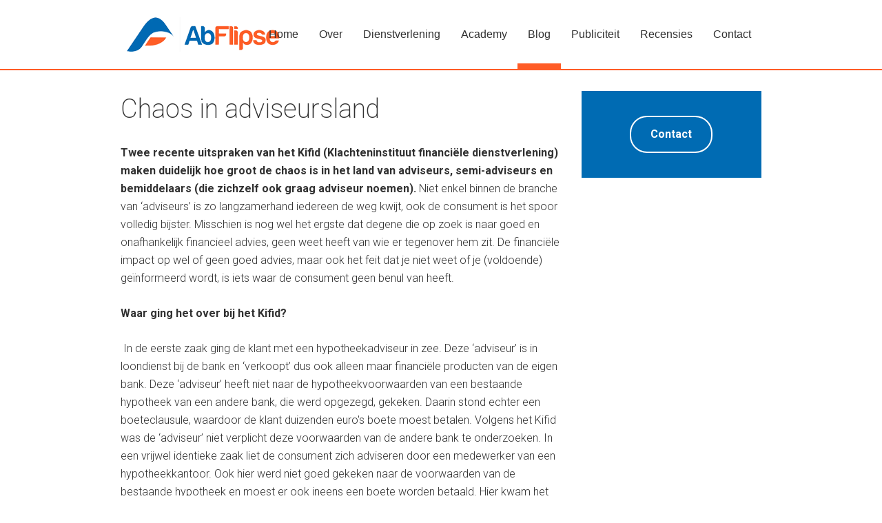

--- FILE ---
content_type: text/html; charset=utf-8
request_url: https://abflipse.nl/blog/8-blog/60-chaos-in-adviseursland
body_size: 27112
content:
<!DOCTYPE HTML>
<html lang="nl-nl" dir="ltr"  data-config='{"twitter":0,"plusone":0,"facebook":0,"style":"abflipse"}'>

<head>
<meta charset="utf-8">
<meta http-equiv="X-UA-Compatible" content="IE=edge">
<meta name="viewport" content="width=device-width, initial-scale=1">
<base href="https://abflipse.nl/blog/8-blog/60-chaos-in-adviseursland" />
	<meta http-equiv="content-type" content="text/html; charset=utf-8" />
	<meta name="robots" content="index, follow" />
	<meta name="description" content="Persoonlijke begeleiding voor een gezonde financiële huishouding" />
	<meta name="generator" content="WeerEensWatAnders" />
	<title>Chaos in adviseursland</title>
	<link href="/templates/abflipse/favicon.ico" rel="shortcut icon" type="image/vnd.microsoft.icon" />
	<link href="/media/plg_system_jcepro/site/css/content.min.css?86aa0286b6232c4a5b58f892ce080277" rel="stylesheet" type="text/css" />
	<link href="https://abflipse.nl/modules/mod_ebtimeline_3x/assets/css/style_at.css?v=1376670745" rel="stylesheet" type="text/css" />
	<link href="https://abflipse.nl/modules/mod_ebtimeline_3x/assets/css/timeline.min.css" rel="stylesheet" type="text/css" />
	<link href="https://abflipse.nl/modules/mod_ebtimeline_3x/assets/css/style_vt1.css" rel="stylesheet" type="text/css" />
	<link href="/media/com_widgetkit/css/site.wk.css" rel="stylesheet" type="text/css" id="widgetkit-site-css" />
	<script src="/media/jui/js/jquery.min.js?c802bfdbcb0a8a5b04946283239261f3" type="text/javascript"></script>
	<script src="/media/jui/js/jquery-noconflict.js?c802bfdbcb0a8a5b04946283239261f3" type="text/javascript"></script>
	<script src="/media/jui/js/jquery-migrate.min.js?c802bfdbcb0a8a5b04946283239261f3" type="text/javascript"></script>
	<script src="/media/com_widgetkit/js/maps.js" defer="defer" type="text/javascript"></script>
	<script src="/media/com_widgetkit/lib/wkuikit/dist/js/uikit.min.js" type="text/javascript"></script>
	<script src="/media/com_widgetkit/lib/wkuikit/dist/js/uikit-icons.min.js" type="text/javascript"></script>
	<script type="text/javascript">
GOOGLE_MAPS_API_KEY = "AIzaSyCzZjF2aLW7GDWnRBgvEAmGiscKlRy3CQg";
	</script>

<link rel="apple-touch-icon-precomposed" href="/templates/abflipse/apple_touch_icon.png">
<link rel="stylesheet" href="/templates/abflipse/styles/abflipse/css/bootstrap.css">
<link rel="stylesheet" href="/templates/abflipse/styles/abflipse/css/theme.css">
<link rel="stylesheet" href="/templates/abflipse/css/custom.css">
<script src="/templates/abflipse/warp/vendor/uikit/js/uikit.js"></script>
<script src="/templates/abflipse/warp/vendor/uikit/js/components/autocomplete.js"></script>
<script src="/templates/abflipse/warp/vendor/uikit/js/components/search.js"></script>
<script src="/templates/abflipse/warp/vendor/uikit/js/components/sticky.js"></script>
<script src="/templates/abflipse/js/Chart.js"></script>
<script src="/templates/abflipse/warp/js/social.js"></script>
<script src="/templates/abflipse/js/theme.js"></script>
<link rel="apple-touch-icon" sizes="57x57" href="/apple-icon-57x57.png">
<link rel="apple-touch-icon" sizes="60x60" href="/apple-icon-60x60.png">
<link rel="apple-touch-icon" sizes="72x72" href="/apple-icon-72x72.png">
<link rel="apple-touch-icon" sizes="76x76" href="/apple-icon-76x76.png">
<link rel="apple-touch-icon" sizes="114x114" href="/apple-icon-114x114.png">
<link rel="apple-touch-icon" sizes="120x120" href="/apple-icon-120x120.png">
<link rel="apple-touch-icon" sizes="144x144" href="/apple-icon-144x144.png">
<link rel="apple-touch-icon" sizes="152x152" href="/apple-icon-152x152.png">
<link rel="apple-touch-icon" sizes="180x180" href="/apple-icon-180x180.png">
<link rel="icon" type="templates/images/png" sizes="192x192"  href="/android-icon-192x192.png">
<link rel="icon" type="templates/images/png" sizes="32x32" href="/favicon-32x32.png">
<link rel="icon" type="templates/images/png" sizes="96x96" href="/favicon-96x96.png">
<link rel="icon" type="templates/images/png" sizes="16x16" href="/favicon-16x16.png">
<link rel="manifest" href="/manifest.json">
<meta name="msapplication-TileColor" content="#ffffff">
<meta name="msapplication-TileImage" content="/ms-icon-144x144.png">
<meta name="theme-color" content="#ffffff">
</head>

<body class="tm-sidebar-a-right tm-sidebars-1 tm-isblog tm-fullscreen   blog">

    
        <header  data-uk-sticky="{media: 640}" >

            

                        <nav class="tm-navbar uk-navbar">

                        <div class="uk-container uk-container-center">
            
                                <a class="tm-logo uk-hidden-small" href="https://abflipse.nl">
	<img src="/images/stories/vormgeving/logo.png" alt="logo" width="250" height="50" /></a>
                
                                <a class="tm-logo uk-visible-small" href="https://abflipse.nl">
	<img src="/images/stories/vormgeving/logosmall.png" alt="logosmall" width="150" height="30" /></a>
                
                <div class="uk-navbar-flip">

                                        <ul class="uk-navbar-nav uk-hidden-small">
<li data-uk-dropdown="{}"><a href="/">Home</a></li><li data-uk-dropdown="{}"><a href="/over-ab-flipse">Over</a></li><li data-uk-dropdown="{}"><a href="/dienstverlening">Dienstverlening</a></li><li data-uk-dropdown="{}"><a href="/academy">Academy</a></li><li class="uk-active" data-uk-dropdown="{}"><a href="/blog">Blog</a></li><li data-uk-dropdown="{}"><a href="/publiciteit">Publiciteit</a></li><li data-uk-dropdown="{}"><a href="/recensies">Recensies</a></li><li data-uk-dropdown="{}"><a href="/contact">Contact</a></li></ul>                    
                                        <a href="#offcanvas" class="uk-navbar-toggle uk-visible-small" data-uk-offcanvas></a>
                    
                    
                </div>

                        </div>
            
            </nav>
            
        </header>

        
        
        
        
                <div class="tm-block tm-block-default">

                <div class="uk-container uk-container-center">
        
            <section class="tm-middle uk-grid" data-uk-grid-match data-uk-grid-margin>

                                <div class="tm-main uk-width-medium-7-10">

                    
                                            <main class="tm-content">
                            <div class="uk-panel uk-panel-blank">
                                                                
<article class="uk-article" >

	
		<h1 class="uk-article-title">
					Chaos in adviseursland			</h1>
	
	
	
	
		
		<div>
		
<p><strong>Twee recente uitspraken van het Kifid (Klachteninstituut financiële dienstverlening) maken duidelijk hoe groot de chaos is in het land van adviseurs, semi-adviseurs en bemiddelaars (die zichzelf ook graag adviseur noemen).</strong> Niet enkel binnen de branche van ‘adviseurs’ is zo langzamerhand iedereen de weg kwijt, ook de consument is het spoor volledig bijster. Misschien is nog wel het ergste dat degene die op zoek is naar goed en onafhankelijk financieel advies, geen weet heeft van wie er tegenover hem zit. De financiële impact op wel of geen goed advies, maar ook het feit dat je niet weet of je (voldoende) geïnformeerd wordt, is iets waar de consument geen benul van heeft.</p>
<p><strong>Waar ging het over bij het Kifid? &nbsp;</strong> 
<p>&nbsp;In de eerste zaak ging de klant met een hypotheekadviseur in zee. Deze ‘adviseur’ is in loondienst bij de bank en ‘verkoopt’ dus ook alleen maar financiële producten van de eigen bank. Deze ‘adviseur’ heeft niet naar de hypotheekvoorwaarden van een bestaande hypotheek van een andere bank, die werd opgezegd, gekeken. Daarin stond echter een boeteclausule, waardoor de klant duizenden euro's boete moest betalen. Volgens het Kifid was de ‘adviseur’ niet verplicht deze voorwaarden van de andere bank te onderzoeken. In een vrijwel identieke zaak liet de consument zich adviseren door een medewerker van een hypotheekkantoor. Ook hier werd niet goed gekeken naar de voorwaarden van de bestaande hypotheek en moest er ook ineens een boete worden betaald. Hier kwam het Kifid tot een andere conclusie en werd de adviseur veroordeeld tot het betalen van een groot deel van de boete. Volgens het Kifid had de adviseur hier wel een onderzoeksplicht en had hij de klant moeten waarschuwen voor de boeterente.</p>
<p>Deze casus laat zien dat er een groot verschil is tussen ‘adviseurs’ die werkzaam zijn bij bijvoorbeeld Rabobank, ABNAMRO en ING en zogenaamd onafhankelijke adviseurs. De eerste groep dient maar één belang en dat is het belang van hun werkgever (bank of verzekeraar). Zij moet zoveel mogelijk eigen financiële producten verkopen. Zonder dat de klant het door heeft verdienen zij 3x aan het ‘advies’. Allereerst maakt men marge op ieder verkocht product, vraagt geld (onder de noemer advieskosten) voor iedere handeling of mutatie en brengt periodiek kosten in rekening voor zogenaamd ‘onderhoud en service’ op de door hen verkochte financiële producten waaronder hypotheken en verzekeringen. Zaken doen met deze groep ‘adviseurs’ biedt geen enkele garantie op goed en onafhankelijk advies, en is ook veel te duur. Deze groep ‘adviseurs’ heeft dus geen recht op deze titel.</p>
<p>Dat banken niet ongelukkig zijn met de huidige wet- en regelgeving en belang hebben bij deze onduidelijkheid bewijst wel het feit dat er zeer veel initiatieven zijn op het gebied van digitale dienstverlening. We zien steeds meer dat banken en verzekeraars gebruik maken van digitale processen. Straks kunnen ze een groot deel van hun verkopers inruilen voor digitale verkopers, onder de noemer ‘adviseurs’. Dat is niet alleen goedkoop, maar ook uiterst efficiënt omdat je op deze manier klanten nog beter kunt sturen naar producten die jij op het schap hebt liggen. Dit is één van de redenen waarom banken en verzekeraars zoveel in robo-advies investeren. Daarbij moet de klant veel zaken zelf doen en loopt ook zelf alle risico's. In dit proces is er helemaal geen plaats meer voor een onafhankelijk adviseur, terwijl deze titel wel door de bank en verzekeraar wordt uitgedragen.</p>
<p>Er is maar één oplossing om dit probleem uit de wereld te helpen: verbied per direct dat deze groep ‘adviseurs’ zich nog langer adviseur noemt.</p>
<p>Maak de klant duidelijk met wie hij of zij zaken doet: een verkoper of een onafhankelijk adviseur. Ja, dat lijkt geld te kosten, maar geeft wel de garantie dat de juiste beslissing wordt genomen en eventueel het best passende product wordt aangeschaft!</p>
<p>&nbsp;</p>
<p>&nbsp;</p>
</p>	</div>
	
	
	
	
	
	
</article>                            </div>
                        </main>
                    
                    
                </div>
                
                                                                                    <aside class="tm-sidebar-a uk-width-medium-3-10"><div class="uk-panel uk-panel-box uk-panel-box-secondary">
	<div style="text-align: center;"><a href="/contact" target="_self" class="uk-button uk-button-succes uk-button-large ">Contact</a></div></div></aside>
                                
            </section>

                </div>
        
        </div>
        
                    <div class="tm-block tm-block-default">

                                <div class="uk-container uk-container-center">
                
                <section class="tm-bottom-a uk-grid" data-uk-grid-match="{target:'> div > .uk-panel'}" data-uk-grid-margin>
<div class="uk-width-1-1"><div class="uk-panel"><div class="is_articletimeline">
	    <style type="text/css">
        .timeline_127.is_timeline_vt1 .timeline__item--left .timeline_year{background: rgba(0, 105, 179, 1);color: #fff;}.timeline_127.is_timeline_vt1 .timeline__item--right .timeline_year{background: rgba(0, 105, 179, 1);color: #fff;}.timeline_127.is_timeline_vt1 .timeline:not(.timeline--horizontal):before{background-color: rgba(0, 105, 179, 1);}.timeline_127.is_timeline_vt1 .timeline__item__inner:after{background-color: rgba(0, 105, 179, 1); 
border: 4px solid rgba(0, 105, 179, 1);}.is_articletimeline .timeline_127 .mod-articles-category-readmore .mod-articles-category-title{background: rgba(0, 105, 179, 1);}.timeline_127.is_timeline_vt1 .timeline__item:after{background-color: rgba(0, 105, 179, 1);border: 4px solid rgba(0, 105, 179, 1);}.timeline_127.is_timeline_vt1 .article_title_is{margin-top:20px;}.timeline_127.is_timeline_vt1 .timeline__content{background: #f5f5f5;color: #333;border: 1px solid #f5f5f5;}.timeline_127 .timeline__item--right .timeline__content:before{border-right: 12px solid #f5f5f5;}.timeline_127 .timeline__item--left .timeline__content:before{border-left: 12px solid #f5f5f5;}.timeline_127.is_timeline_vt1 .timeline__item--right .timeline__content:after{border-right: 11px solid #f5f5f5;}.timeline_127.is_timeline_vt1 .timeline__item--left .timeline__content:after{border-left: 11px solid #f5f5f5;}.timeline_127 .mod-articles-category-title{color: #333;}.timeline_127.is_timeline_vt1 .mod-articles-category-category, .timeline_127.is_timeline_vt1 .mod-articles-category-category a{    color: #333;}.timeline_127.is_timeline_vt1 .mod-articles-category-writtenby, .timeline_127.is_timeline_vt1 .mod-articles-category-hits{color: #333;}.timeline_127.is_timeline_vt1 .mod-articles-category-introtext{color: #333;}.timeline_127.is_timeline_vt1 .mod-articles-category-readmore .mod-articles-category-title{color: #fff;}.timeline_127.is_timeline_vt1 .mod-articles-category-tags ul.tags li a{color: #fff;background: rgba(0, 105, 179, 1);}.timeline_127.is_timeline_vt1 .mod-articles-category-date{color: #333;}.timeline_127.is_timeline_vt1 .timeline--mobile .timeline__item .timeline__content:before {
    left: -12px;
    border-bottom: 12px solid transparent;
    border-right: 12px solid #f5f5f5;
    border-left: none;
    border-top: 12px solid transparent;

}.timeline_127.is_timeline_vt1 .timeline--mobile .timeline__item .timeline__content:after {
    left: -10px;
    border-bottom: 10px solid transparent;
    border-right: 10px solid #f5f5f5;
    border-left: none;
    border-top: 10px solid transparent;

}    </style>
    <div class="is_timeline_vt1 timeline_127 is_timeline_vt1_shadow">
        <section class="page-section">
            <div class="timeline">
                <div class="timeline__wrap">
                    <div class="timeline__items">
                                                    <div class="timeline__item ">
                                <div class=year_box><span class="timeline_year">2025</span></div>                                <div class="timeline__content">
                                                                                                                                            <a class="article_title_is mod-articles-category-title " href="/blog/8-blog/173-ab-flipse-treedt-af-als-voorzitter-van-woekerpolisnl">Ab Flipse treedt af als voorzitter van Woekerpolis.nl</a>
                                                                                                                                                                                                                            <span class="mod-articles-category-date">
                                            <img class='is_authoricon' src='https://abflipse.nl/modules/mod_ebtimeline_3x/assets/images/date-time.png'>
                                            2025-01-07                                        </span>
                                                                                                                                                    <p class="mod-articles-category-introtext desktop_introtext">
                                            Na ruim 11 jaar doet Ab Flipse een stapje terug als boegbeeld en voorzitter van de Vereniging Woekerpolis.nl. 
 Nu de uitvoering van de schikkingsregelingen met de verzekeraars ASR, NN, Athora, Achmea en De Goudse in volle gang is en goed verloopt, is het een gepast moment om van de voorgrond te treden. 
 Aan de totstandkoming van de schikkingsregelingen is in de loop der jaren na een reeks van gerechtelijke procedures en onderhandelingen veel tijd besteed. De inspanningen konden met succes worden afgerond. De uitvoerende organisatie en de verzekeraars zijn inmiddels ver gevorderd met het in kaart brengen van de rechthebbenden op een vergoeding en de eerste gedupeerden hebben al een aanbiedingsbrief ontvangen. 
 Ab Flipse blijft betrokken bij de behandeling en afwikkeling van schrijnende gevallen die niet onder de getroffen regelingen vallen. Voor individuele gevallen hebben de betrokken verzekeraars een bedrag gereserveerd. 
 Ab Flipse heeft er alle vertrouwen in dat de afhandeling van de schikkingen in het Woekerpolis-dossier in goed overleg en in samenwerking tussen de belangenorganisaties en de verzekeraars verder zal worden afgewikkeld.                                        </p>
                                        <p class="mod-articles-category-introtext mobile_introtext">
                                            Na ruim 11 jaar doet Ab Flipse een stapje terug als boegbeeld en voorzitter van de Vereniging...                                        </p>
                                                                                                                    <p class="mod-articles-category-readmore">
                                                <a class="mod-articles-category-title " href="/blog/8-blog/173-ab-flipse-treedt-af-als-voorzitter-van-woekerpolisnl">
                                                                                                                        Read more:                                                                     Ab Flipse treedt af als...                                                                                                                            </a>
                                                        </p>
                                                                                                    </div>
                                                                                            </div>
                                                                    <div class="timeline__item ">
                                <div class=year_box><span class="timeline_year">2023</span></div>                                <div class="timeline__content">
                                                                                                                                            <a class="article_title_is mod-articles-category-title " href="/blog/8-blog/151-je-bank-houdt-ook-jou-nauwlettend-in-de-gaten">Je bank houdt ook jou nauwlettend in de gaten!</a>
                                                                                                                                                                                                                            <span class="mod-articles-category-date">
                                            <img class='is_authoricon' src='https://abflipse.nl/modules/mod_ebtimeline_3x/assets/images/date-time.png'>
                                            2023-02-28                                        </span>
                                                                                                                                                    <p class="mod-articles-category-introtext desktop_introtext">
                                            <strong>Banken die zomaar meekijken met jouw transacties. Het klinkt gek, maar als het aan het kabinet ligt, wordt dit werkelijkheid. Er ligt een nieuw wetsvoorstel om banken de verplichting op te leggen om gezamenlijk alle transacties vanaf honderd euro te monitoren. Het argument daarvoor? Witwassen tegengaan …..</strong>                                        </p>
                                        <p class="mod-articles-category-introtext mobile_introtext">
                                            <strong>Banken die zomaar meekijken met jouw transacties. Het klinkt gek, maar als het aan het kabinet</strong>...                                        </p>
                                                                                                                    <p class="mod-articles-category-readmore">
                                                <a class="mod-articles-category-title " href="/blog/8-blog/151-je-bank-houdt-ook-jou-nauwlettend-in-de-gaten">
                                                                                                                        Read more:                                                                     Je bank houdt ook jou...                                                                                                                            </a>
                                                        </p>
                                                                                                    </div>
                                                                                            </div>
                                                                    <div class="timeline__item ">
                                                                <div class="timeline__content">
                                                                                                                                            <a class="article_title_is mod-articles-category-title " href="/blog/8-blog/150-belastingdagen-2023">Belastingdagen 2023</a>
                                                                                                                                                                                                                            <span class="mod-articles-category-date">
                                            <img class='is_authoricon' src='https://abflipse.nl/modules/mod_ebtimeline_3x/assets/images/date-time.png'>
                                            2023-02-09                                        </span>
                                                                                                                                                    <p class="mod-articles-category-introtext desktop_introtext">
                                            <strong>Een jaarlijks terugkerend gebeuren: het indienen van je aangifte Inkomstenbelasting.&nbsp;</strong>Ook dit jaar is het mogelijk om een afspraak te maken bij ons op kantoor. Heb je voorkeur voor telefonisch contact of een afspraak via Zoom? Dat kan natuurlijk ook.                                        </p>
                                        <p class="mod-articles-category-introtext mobile_introtext">
                                            <strong>Een jaarlijks terugkerend gebeuren: het indienen van je aangifte Inkomstenbelasting.&nbsp;</strong>Ook dit jaar is het...                                        </p>
                                                                                                                    <p class="mod-articles-category-readmore">
                                                <a class="mod-articles-category-title " href="/blog/8-blog/150-belastingdagen-2023">
                                                                                                                        Read more:                                                                     Belastingdagen 2023                                                                                                                            </a>
                                                        </p>
                                                                                                    </div>
                                                                                            </div>
                                                                    <div class="timeline__item ">
                                <div class=year_box><span class="timeline_year">2022</span></div>                                <div class="timeline__content">
                                                                                                                                            <a class="article_title_is mod-articles-category-title " href="/blog/8-blog/141-prinsjesdag-en-de-begroting-van-kabinet-rutte-iv-2">Prinsjesdag en de begroting van kabinet Rutte IV</a>
                                                                                                                                                                                                                            <span class="mod-articles-category-date">
                                            <img class='is_authoricon' src='https://abflipse.nl/modules/mod_ebtimeline_3x/assets/images/date-time.png'>
                                            2022-09-25                                        </span>
                                                                                                                                                    <p class="mod-articles-category-introtext desktop_introtext">
                                            <strong>Het kabinet Rutte IV komt met een flink pakket maatregelen om de koopkracht van Nederlanders te ondersteunen. Die wordt dit jaar zwaar geraakt door de hoge inflatie. Het Centraal Planbureau rekent voor 2022 op een gemiddelde koopkrachtdaling van bijna 7%.</strong> 
 Volgend jaar moet het beeld verbeteren met een gemiddelde stijging van de koopkracht van bijna 4%. Aangezien het hier om gemiddelden gaat, kunnen er flinke verschillen zijn in het effect op de koopkracht van individuele huishoudens, afhankelijk van persoonlijke situaties. De armste huishoudens zien de koopkracht met 7,4% stijgen, de middeninkomens gaan er 3,1% op vooruit en de rijkste 20% ziet een koopkrachtplus van slechts 1,9%.                                        </p>
                                        <p class="mod-articles-category-introtext mobile_introtext">
                                            <strong>Het kabinet Rutte IV komt met een flink pakket maatregelen om de koopkracht van Nederlanders te</strong>...                                        </p>
                                                                                                                    <p class="mod-articles-category-readmore">
                                                <a class="mod-articles-category-title " href="/blog/8-blog/141-prinsjesdag-en-de-begroting-van-kabinet-rutte-iv-2">
                                                                                                                        Read more:                                                                     Prinsjesdag en de...                                                                                                                            </a>
                                                        </p>
                                                                                                    </div>
                                                                                            </div>
                                                                    <div class="timeline__item ">
                                                                <div class="timeline__content">
                                                                                                                                            <a class="article_title_is mod-articles-category-title " href="/blog/8-blog/134-4luik-ab-flipse-over-recessie-op-omroep-flevoland">4-luik Ab Flipse over recessie op Omroep Flevoland</a>
                                                                                                                                                                                                                            <span class="mod-articles-category-date">
                                            <img class='is_authoricon' src='https://abflipse.nl/modules/mod_ebtimeline_3x/assets/images/date-time.png'>
                                            2022-08-15                                        </span>
                                                                                                                                                    <p class="mod-articles-category-introtext desktop_introtext">
                                            Op <a href="https://www.youtube.com/watch?v=tBgUH5YFdxE" target="_blank" rel="noopener">21 juli 2022</a> ben ik van start gegaan met een 4-luik over de recessie waarin wij terecht zijn gekomen. Feitelijk zitten wij nu nog in het oog van de orkaan. Ik verwees naar de Noodwet Financieel Verkeer. Daarmee krijgt de overheid een instrument in handen om controle te krijgen over o.a. ons spaargeld en eigen huis, onze beleggingen etc.In de uitzending van 21 juli roep ik op om een plan te maken met betrekking tot je eigen financiële positie.&nbsp;<a href="https://www.youtube.com/watch?v=tBgUH5YFdxE" target="_blank" rel="noopener">Deze uitzending</a> is op <a href="https://www.youtube.com/watch?v=tBgUH5YFdxE" target="_blank" rel="noopener">YouTube</a> inmiddels meer dan 170.000 keer bekeken!                                        </p>
                                        <p class="mod-articles-category-introtext mobile_introtext">
                                            Op <a href="https://www.youtube.com/watch?v=tBgUH5YFdxE" target="_blank" rel="noopener">21 juli 2022</a> ben ik van start gegaan met een 4-luik over de recessie waarin wij terecht zijn...                                        </p>
                                                                                                                    <p class="mod-articles-category-readmore">
                                                <a class="mod-articles-category-title " href="/blog/8-blog/134-4luik-ab-flipse-over-recessie-op-omroep-flevoland">
                                                                                                                        Read more:                                                                     4-luik Ab Flipse over...                                                                                                                            </a>
                                                        </p>
                                                                                                    </div>
                                                                                            </div>
                                                                    <div class="timeline__item ">
                                                                <div class="timeline__content">
                                                                                                                                            <a class="article_title_is mod-articles-category-title " href="/blog/8-blog/132-alle-riemen-vast-bereid-je-voor-op-de-komende-recessie">Alle riemen vast! Bereid je voor op de komende recessie.</a>
                                                                                                                                                                                                                            <span class="mod-articles-category-date">
                                            <img class='is_authoricon' src='https://abflipse.nl/modules/mod_ebtimeline_3x/assets/images/date-time.png'>
                                            2022-07-22                                        </span>
                                                                                                                                                    <p class="mod-articles-category-introtext desktop_introtext">
                                            Op 21 juli 2022 was ik weer live bij Omroep Flevoland en waarschuwde ik nogmaals voor een op handen zijnde recessie. Wel was ik deze keer meer uitgesproken, omdat ik ervan overtuigd ben dat de komende recessie die uit de jaren ’30 van de vorige eeuw overtreft. Ik omschrijf deze tijd als ‘de moeder aller crisissen’ en zie ‘enorme chaos’ op ons afkomen                                        </p>
                                        <p class="mod-articles-category-introtext mobile_introtext">
                                            Op 21 juli 2022 was ik weer live bij Omroep Flevoland en waarschuwde ik nogmaals voor een op...                                        </p>
                                                                                                                    <p class="mod-articles-category-readmore">
                                                <a class="mod-articles-category-title " href="/blog/8-blog/132-alle-riemen-vast-bereid-je-voor-op-de-komende-recessie">
                                                                                                                        Read more:                                                                     Alle riemen vast!...                                                                                                                            </a>
                                                        </p>
                                                                                                    </div>
                                                                                            </div>
                                                                    <div class="timeline__item ">
                                                                <div class="timeline__content">
                                                                                                                                            <a class="article_title_is mod-articles-category-title " href="/blog/8-blog/131-perfect-storm-wat-de-snel-stijgende-rente-en-gierende-inflatie-betekent-voor-onze-portemonnee">Perfect Storm - Wat de snel stijgende rente en gierende inflatie betekent voor onze portemonnee</a>
                                                                                                                                                                                                                            <span class="mod-articles-category-date">
                                            <img class='is_authoricon' src='https://abflipse.nl/modules/mod_ebtimeline_3x/assets/images/date-time.png'>
                                            2022-07-01                                        </span>
                                                                                                                                                    <p class="mod-articles-category-introtext desktop_introtext">
                                            <strong>Half juni 2022 hebben centrale banken in de VS, en in mindere mate ook in Europa, de rente verhoogd om de inflatie te beteugelen.</strong>                                        </p>
                                        <p class="mod-articles-category-introtext mobile_introtext">
                                            <strong>Half juni 2022 hebben centrale banken in de VS, en in mindere mate ook in Europa, de rente</strong>...                                        </p>
                                                                                                                    <p class="mod-articles-category-readmore">
                                                <a class="mod-articles-category-title " href="/blog/8-blog/131-perfect-storm-wat-de-snel-stijgende-rente-en-gierende-inflatie-betekent-voor-onze-portemonnee">
                                                                                                                        Read more:                                                                     Perfect Storm - Wat de...                                                                                                                            </a>
                                                        </p>
                                                                                                    </div>
                                                                                            </div>
                                                                    <div class="timeline__item ">
                                                                <div class="timeline__content">
                                                                                                                                            <a class="article_title_is mod-articles-category-title " href="/blog/8-blog/130-wapen-je-tegen-stijging-van-je-hypotheekrente">Wapen je tegen stijging van je hypotheekrente</a>
                                                                                                                                                                                                                            <span class="mod-articles-category-date">
                                            <img class='is_authoricon' src='https://abflipse.nl/modules/mod_ebtimeline_3x/assets/images/date-time.png'>
                                            2022-02-27                                        </span>
                                                                                                                                                    <p class="mod-articles-category-introtext desktop_introtext">
                                            <strong>De rentestand is al jaren achtereen laag. Daar lijkt nu een verandering in te komen.&nbsp;</strong>                                        </p>
                                        <p class="mod-articles-category-introtext mobile_introtext">
                                            <strong>De rentestand is al jaren achtereen laag. Daar lijkt nu een verandering in te</strong>...                                        </p>
                                                                                                                    <p class="mod-articles-category-readmore">
                                                <a class="mod-articles-category-title " href="/blog/8-blog/130-wapen-je-tegen-stijging-van-je-hypotheekrente">
                                                                                                                        Read more:                                                                     Wapen je tegen stijging...                                                                                                                            </a>
                                                        </p>
                                                                                                    </div>
                                                                                            </div>
                                                                    <div class="timeline__item ">
                                                                <div class="timeline__content">
                                                                                                                                            <a class="article_title_is mod-articles-category-title " href="/blog/8-blog/129-doorbraak-in-woekerpolisaffaire">Doorbraak in woekerpolisaffaire!</a>
                                                                                                                                                                                                                            <span class="mod-articles-category-date">
                                            <img class='is_authoricon' src='https://abflipse.nl/modules/mod_ebtimeline_3x/assets/images/date-time.png'>
                                            2022-02-13                                        </span>
                                                                                                                                                    <p class="mod-articles-category-introtext desktop_introtext">
                                            <strong>Eindelijk is er dan een bijzonder positieve uitspraak in het woekerpolisdossier</strong> 
 De Hoge Raad heeft op 11 februari 2022 in de zaak van de Vereniging Woekerpolis.nl een uitspraak gedaan voor woekerpolisgedupeerden.                                        </p>
                                        <p class="mod-articles-category-introtext mobile_introtext">
                                            <strong>Eindelijk is er dan een bijzonder positieve uitspraak in het woekerpolisdossier</strong> 
 De Hoge Raad heeft op 11 februari...                                        </p>
                                                                                                                    <p class="mod-articles-category-readmore">
                                                <a class="mod-articles-category-title " href="/blog/8-blog/129-doorbraak-in-woekerpolisaffaire">
                                                                                                                        Read more:                                                                     Doorbraak in...                                                                                                                            </a>
                                                        </p>
                                                                                                    </div>
                                                                                            </div>
                                                                    <div class="timeline__item ">
                                                                <div class="timeline__content">
                                                                                                                                            <a class="article_title_is mod-articles-category-title " href="/blog/8-blog/128-pensioenprotest-in-utrecht-zaterdag-12-februari-2022-1400-uur">Pensioenprotest in Utrecht zaterdag 12 februari 2022 14:00 uur </a>
                                                                                                                                                                                                                            <span class="mod-articles-category-date">
                                            <img class='is_authoricon' src='https://abflipse.nl/modules/mod_ebtimeline_3x/assets/images/date-time.png'>
                                            2022-02-11                                        </span>
                                                                                                                                                    <p class="mod-articles-category-introtext desktop_introtext">
                                            <strong>Doe mee aan het Pensioenprotest in Utrecht</strong> <strong>zaterdag 12 februari 2022 14:00 uur&nbsp;</strong>
 Iedere Nederlander, jong en oud, moet zich druk maken over zijn of haar AOW en pensioen.                                        </p>
                                        <p class="mod-articles-category-introtext mobile_introtext">
                                            <strong>Doe mee aan het Pensioenprotest in Utrecht</strong> <strong>zaterdag 12 februari 2022 14:00 uur&nbsp;</strong>
 Iedere Nederlander,...                                        </p>
                                                                                                                    <p class="mod-articles-category-readmore">
                                                <a class="mod-articles-category-title " href="/blog/8-blog/128-pensioenprotest-in-utrecht-zaterdag-12-februari-2022-1400-uur">
                                                                                                                        Read more:                                                                     Pensioenprotest in...                                                                                                                            </a>
                                                        </p>
                                                                                                    </div>
                                                                                            </div>
                                                                    <div class="timeline__item ">
                                                                <div class="timeline__content">
                                                                                                                                            <a class="article_title_is mod-articles-category-title " href="/blog/8-blog/127-belastingdagen-2022">Belastingdagen 2022</a>
                                                                                                                                                                                                                            <span class="mod-articles-category-date">
                                            <img class='is_authoricon' src='https://abflipse.nl/modules/mod_ebtimeline_3x/assets/images/date-time.png'>
                                            2022-02-07                                        </span>
                                                                                                                                                    <p class="mod-articles-category-introtext desktop_introtext">
                                            Dit jaar is het voor het verzorgen van je belastingaangifte over 2021 weer mogelijk om een afspraak te maken bij ons op kantoor. Heb je voorkeur voor telefonisch contact of een afspraak via Zoom? Dan kan dat ook. Voor alle contactmogelijkheden wordt een afspraak ingepland.                                        </p>
                                        <p class="mod-articles-category-introtext mobile_introtext">
                                            Dit jaar is het voor het verzorgen van je belastingaangifte over 2021 weer mogelijk om een...                                        </p>
                                                                                                                    <p class="mod-articles-category-readmore">
                                                <a class="mod-articles-category-title " href="/blog/8-blog/127-belastingdagen-2022">
                                                                                                                        Read more:                                                                     Belastingdagen 2022                                                                                                                            </a>
                                                        </p>
                                                                                                    </div>
                                                                                            </div>
                                                                    <div class="timeline__item ">
                                                                <div class="timeline__content">
                                                                                                                                            <a class="article_title_is mod-articles-category-title " href="/blog/8-blog/126-opstand-ouderen-over-ontkoppelen-aow">Opstand ouderen over ‘ontkoppelen’ AOW</a>
                                                                                                                                                                                                                            <span class="mod-articles-category-date">
                                            <img class='is_authoricon' src='https://abflipse.nl/modules/mod_ebtimeline_3x/assets/images/date-time.png'>
                                            2022-01-16                                        </span>
                                                                                                                                                    <p class="mod-articles-category-introtext desktop_introtext">
                                            Senioren van VVD, CDA en D66 zijn boos over deze dreigende ontkoppeling. De ouderenorganisaties van de coalitiepartijen hebben een brandbrief naar de eigen Kamerfracties gestuurd. 
 In alle verkiezingsprogramma’s van vorig jaar lazen we dat er een extra stijging van de AOW-uitkering moest komen. Direct of via een hoger minimumloon. De hoogte van ons staatspensioen is immers aan het minimum voor werkenden gekoppeld. Het hogere minimumloon komt er, maar vanwege het prijskaartje van 4 miljard dat daaraan hangt, komt er geen geld bij voor mensen met een AOW-uitkering.                                        </p>
                                        <p class="mod-articles-category-introtext mobile_introtext">
                                            Senioren van VVD, CDA en D66 zijn boos over deze dreigende ontkoppeling. De ouderenorganisaties...                                        </p>
                                                                                                                    <p class="mod-articles-category-readmore">
                                                <a class="mod-articles-category-title " href="/blog/8-blog/126-opstand-ouderen-over-ontkoppelen-aow">
                                                                                                                        Read more:                                                                     Opstand ouderen over...                                                                                                                            </a>
                                                        </p>
                                                                                                    </div>
                                                                                            </div>
                                                                    <div class="timeline__item ">
                                <div class=year_box><span class="timeline_year">2021</span></div>                                <div class="timeline__content">
                                                                                                                                            <a class="article_title_is mod-articles-category-title " href="/blog/8-blog/125-beleggers-in-galop">Beleggers in galop</a>
                                                                                                                                                                                                                            <span class="mod-articles-category-date">
                                            <img class='is_authoricon' src='https://abflipse.nl/modules/mod_ebtimeline_3x/assets/images/date-time.png'>
                                            2021-12-05                                        </span>
                                                                                                                                                    <p class="mod-articles-category-introtext desktop_introtext">
                                            <strong>Sparen is ‘uit’ </strong>Als we de vele berichten in de media en de gesprekken op verjaardagen moeten geloven, is iedereen aan het beleggen geslagen en is sparen ‘uit’. Waar enkele jaren geleden een dikke spaarrekening nog een gevoel van zekerheid en welvaart gaf, lonkt nu de beurs.                                        </p>
                                        <p class="mod-articles-category-introtext mobile_introtext">
                                            <strong>Sparen is ‘uit’</strong>Als we de vele berichten in de media en de gesprekken op verjaardagen moeten geloven,...                                        </p>
                                                                                                                    <p class="mod-articles-category-readmore">
                                                <a class="mod-articles-category-title " href="/blog/8-blog/125-beleggers-in-galop">
                                                                                                                        Read more:                                                                     Beleggers in galop                                                                                                                            </a>
                                                        </p>
                                                                                                    </div>
                                                                                            </div>
                                                                    <div class="timeline__item ">
                                                                <div class="timeline__content">
                                                                                                                                            <a class="article_title_is mod-articles-category-title " href="/blog/8-blog/121-overhandiging-pensioenpetitie-en-uitzending-kassa">Overhandiging pensioenpetitie en uitzending KASSA</a>
                                                                                                                                                                                                                            <span class="mod-articles-category-date">
                                            <img class='is_authoricon' src='https://abflipse.nl/modules/mod_ebtimeline_3x/assets/images/date-time.png'>
                                            2021-10-21                                        </span>
                                                                                                                                                    <p class="mod-articles-category-introtext desktop_introtext">
                                            Op 27 oktober 2021 overhandigde Ab samen met 2 mede-initiatiefnemers van Samen Voor Een Eerlijk Pensioen de door 41.538 mensen ondertekende petitie voor pensioenindexatie aan leden van de Commissie Sociale Zaken en Werkgelegenheid in de Tweede Kamer.&nbsp;<strong>Zaterdag 30 oktober om 19.07 uur</strong> worden deze opnames uitgezonden <strong>op NPO1</strong> en zit Ab live in de studio aan tafel.                                        </p>
                                        <p class="mod-articles-category-introtext mobile_introtext">
                                            Op 27 oktober 2021 overhandigde Ab samen met 2 mede-initiatiefnemers van Samen Voor Een Eerlijk...                                        </p>
                                                                                                                    <p class="mod-articles-category-readmore">
                                                <a class="mod-articles-category-title " href="/blog/8-blog/121-overhandiging-pensioenpetitie-en-uitzending-kassa">
                                                                                                                        Read more:                                                                     Overhandiging...                                                                                                                            </a>
                                                        </p>
                                                                                                    </div>
                                                                                            </div>
                                                                    <div class="timeline__item ">
                                                                <div class="timeline__content">
                                                                                                                                            <a class="article_title_is mod-articles-category-title " href="/blog/8-blog/120-rente-betalen-over-je-spaargeld-oorzaak-en-alternatieven">Rente betalen over je spaargeld! Oorzaak en alternatieven</a>
                                                                                                                                                                                                                            <span class="mod-articles-category-date">
                                            <img class='is_authoricon' src='https://abflipse.nl/modules/mod_ebtimeline_3x/assets/images/date-time.png'>
                                            2021-05-11                                        </span>
                                                                                                                                                    <p class="mod-articles-category-introtext desktop_introtext">
                                            Sparen lijkt steeds minder zinvol te zijn. Mensen die meer dan € 100.000 op hun spaarrekening hebben staan, leveren jaarlijks bijna 4% aan koopkracht in. De vermogensbelasting wordt al lang niet meer gecompenseerd door de spaarrente. Tel daarbij de officiële inflatie en de negatieve rente en je bent een dief van je eigen portemonnee als je veel geld spaart. In tien jaar tijd verdampt een derde van je koopkracht, in twintig jaar zelfs meer dan de helft. Een aantal jaren geleden kon je door te sparen je vermogen nog laten groeien. Dat is nu zeker niet meer het geval.                                        </p>
                                        <p class="mod-articles-category-introtext mobile_introtext">
                                            Sparen lijkt steeds minder zinvol te zijn. Mensen die meer dan € 100.000 op hun spaarrekening...                                        </p>
                                                                                                                    <p class="mod-articles-category-readmore">
                                                <a class="mod-articles-category-title " href="/blog/8-blog/120-rente-betalen-over-je-spaargeld-oorzaak-en-alternatieven">
                                                                                                                        Read more:                                                                     Rente betalen over je...                                                                                                                            </a>
                                                        </p>
                                                                                                    </div>
                                                                                            </div>
                                                                    <div class="timeline__item ">
                                                                <div class="timeline__content">
                                                                                                                                            <a class="article_title_is mod-articles-category-title " href="/blog/8-blog/118-youtubefilmpje-over-pensioenroof">Youtube-filmpje over pensioenroof</a>
                                                                                                                                                                                                                            <span class="mod-articles-category-date">
                                            <img class='is_authoricon' src='https://abflipse.nl/modules/mod_ebtimeline_3x/assets/images/date-time.png'>
                                            2021-03-14                                        </span>
                                                                                                                                                    <p class="mod-articles-category-introtext desktop_introtext">
                                            Vrijdag 12 maart jl. werd er een webinar georganiseerd waarop pas echt duidelijk werd verteld wat er nu precies met onze pensioenen aan de hand is.                                        </p>
                                        <p class="mod-articles-category-introtext mobile_introtext">
                                            Vrijdag 12 maart jl. werd er een webinar georganiseerd waarop pas echt duidelijk werd verteld wat...                                        </p>
                                                                                                                    <p class="mod-articles-category-readmore">
                                                <a class="mod-articles-category-title " href="/blog/8-blog/118-youtubefilmpje-over-pensioenroof">
                                                                                                                        Read more:                                                                     Youtube-filmpje over...                                                                                                                            </a>
                                                        </p>
                                                                                                    </div>
                                                                                            </div>
                                                                    <div class="timeline__item ">
                                                                <div class="timeline__content">
                                                                                                                                            <a class="article_title_is mod-articles-category-title " href="/blog/8-blog/117-ab-flipse-stuurt-open-brief-aan-demissionair-minister-koolmees">Ab Flipse stuurt open brief aan demissionair minister Koolmees</a>
                                                                                                                                                                                                                            <span class="mod-articles-category-date">
                                            <img class='is_authoricon' src='https://abflipse.nl/modules/mod_ebtimeline_3x/assets/images/date-time.png'>
                                            2021-03-11                                        </span>
                                                                                                                                                    <p class="mod-articles-category-introtext desktop_introtext">
                                            In een interview in het FD van 6 maart 2021 daagde demissionair minister Wouter Koolmees iedereen in de pensioensector uit om het huidige pensioenstelsel uit te leggen. 
 Dat laat Ab zich natuurlijk géén twee keer zeggen. Hij heeft daarom een open brief aan demissionair minister Koolmees gestuurd met het aanbod om in één uur een heldere uitleg te geven over het pensioenstelsel in 'gewone mensentaal', onderbouwd op basis van jarenlang onderzoek.                                        </p>
                                        <p class="mod-articles-category-introtext mobile_introtext">
                                            In een interview in het FD van 6 maart 2021 daagde demissionair minister Wouter Koolmees iedereen...                                        </p>
                                                                                                                    <p class="mod-articles-category-readmore">
                                                <a class="mod-articles-category-title " href="/blog/8-blog/117-ab-flipse-stuurt-open-brief-aan-demissionair-minister-koolmees">
                                                                                                                        Read more:                                                                     Ab Flipse stuurt open...                                                                                                                            </a>
                                                        </p>
                                                                                                    </div>
                                                                                            </div>
                                                                    <div class="timeline__item ">
                                                                <div class="timeline__content">
                                                                                                                                            <a class="article_title_is mod-articles-category-title " href="/blog/8-blog/116-uithollen-pensioenstelsel-moet-stoppen">Uithollen pensioenstelsel moet stoppen!</a>
                                                                                                                                                                                                                            <span class="mod-articles-category-date">
                                            <img class='is_authoricon' src='https://abflipse.nl/modules/mod_ebtimeline_3x/assets/images/date-time.png'>
                                            2021-02-19                                        </span>
                                                                                                                                                    <p class="mod-articles-category-introtext desktop_introtext">
                                            <strong><em>Onderteken nu de <a href="https://www.samenvooreeneerlijkpensioen.nl" target="_blank" rel="noopener">petitie</a> voor een eerlijk pensioen.</em></strong> 
 <strong>Aanleiding</strong>De laatste jaren word ik als financieel adviseur, maar ook als voorzitter van de vereniging Woekerpolis, met steeds grotere regelmaat geconfronteerd met pensioenvragen.&nbsp;Vragen die o.a. gaan over de financiële consequenties van eerder of juist later met pensioen gaan. Of over de financiële gevolgen van het steeds later ingaan van de AOW of het al 12 jaar niet meer indexeren van ons pensioen wat een koopkrachtverlies oplevert van minimaal 20%.&nbsp;Daarnaast wordt er veel gepubliceerd over ons pensioen. Bijvoorbeeld over dreigende kortingen of het verhogen van pensioenpremies van werkenden. En we lezen veel over een nieuw pensioenstelsel wat alle pensioenproblemen van de 9 miljoen pensioengerechtigden in Nederland (dat zijn alle werknemers die nog pensioen opbouwen en alle mensen die nu met pensioen zijn) moet gaan oplossen.                                        </p>
                                        <p class="mod-articles-category-introtext mobile_introtext">
                                            <strong><em>Onderteken nu de <a href="https://www.samenvooreeneerlijkpensioen.nl" target="_blank" rel="noopener">petitie</a> voor een eerlijk pensioen.</em></strong> 
 <strong>Aanleiding</strong>De laatste jaren word ik als...                                        </p>
                                                                                                                    <p class="mod-articles-category-readmore">
                                                <a class="mod-articles-category-title " href="/blog/8-blog/116-uithollen-pensioenstelsel-moet-stoppen">
                                                                                                                        Read more:                                                                     Uithollen...                                                                                                                            </a>
                                                        </p>
                                                                                                    </div>
                                                                                            </div>
                                                                    <div class="timeline__item ">
                                                                <div class="timeline__content">
                                                                                                                                            <a class="article_title_is mod-articles-category-title " href="/blog/8-blog/115-belastingdagen-2021">Belastingdagen 2021</a>
                                                                                                                                                                                                                            <span class="mod-articles-category-date">
                                            <img class='is_authoricon' src='https://abflipse.nl/modules/mod_ebtimeline_3x/assets/images/date-time.png'>
                                            2021-02-07                                        </span>
                                                                                                                                                    <p class="mod-articles-category-introtext desktop_introtext">
                                            <strong>Door Corona lopen veel zaken ‘anders dan anders’. Dat geldt ook voor onze ‘belastingdagen’. De afspraken vinden dit jaar niet bij ons op kantoor plaats; de aangifte wordt op afstand gedaan en telefonisch doorgesproken. Heb je voorkeur voor contact via Zoom, dan zijn daarvoor ook mogelijkheden.</strong> 
 <strong>De procedure is dit jaar als volgt:</strong> 

Wil je je aangifte Inkomstenbelasting over 2020 door Ab Flipse laten verzorgen, dan maak je telefonisch (0320-212242) of per e-mail (<a href="mailto:contact@abflipse.nl" style="background-color: #f8f8f8; font-family: inherit; font-size: 1rem;">contact@abflipse.nl</a>) via Erika van Ramselaar een afspraak. Voor <strong style="color: inherit; font-family: inherit; font-size: 1rem; caret-color: auto;">alle</strong> aangiftes wordt een afspraak ingepland
Na het maken van de afspraak stuur je per e-mail (<a href="mailto:contact@abflipse.nl"></a><a href="mailto:contact@abflipse.nl">contact@abflipse.nl</a>) of post (Werfweg 17, 8243 PG Lelystad, o.v.v. IB2020, t.a.v. Erika) de stukken van de checklist aan ons op
Op het tijdstip van de geplande afspraak begint Ab met het voorbereiden en bekijken van de aangifte. Binnen een uur na aanvang neemt Ab contact met je op om de aangifte en eventueel andere zaken door te spreken.
Als de aangifte is verzonden, ontvang je daarvan een print met de factuur

 <strong>Periode</strong>:De aangiftes worden gedaan in de periode van 5 maart t/m eind april.Op maandagen kan dit tussen 09.00 en 17.00 uur en op vrijdagen tussen 12.30 en 17.00 uur.&nbsp;Heb je voorkeur voor een dag of tijd, maak dan tijdig een afspraak!                                        </p>
                                        <p class="mod-articles-category-introtext mobile_introtext">
                                            <strong>Door Corona lopen veel zaken ‘anders dan anders’. Dat geldt ook voor onze ‘belastingdagen’. De afspraken vinden dit</strong>...                                        </p>
                                                                                                                    <p class="mod-articles-category-readmore">
                                                <a class="mod-articles-category-title " href="/blog/8-blog/115-belastingdagen-2021">
                                                                                                                        Read more:                                                                     Belastingdagen 2021                                                                                                                            </a>
                                                        </p>
                                                                                                    </div>
                                                                                            </div>
                                                                    <div class="timeline__item ">
                                <div class=year_box><span class="timeline_year">2020</span></div>                                <div class="timeline__content">
                                                                                                                                            <a class="article_title_is mod-articles-category-title " href="/blog/8-blog/114-factoren-die-de-woningmarkt-benvloeden">Factoren die de woningmarkt beïnvloeden</a>
                                                                                                                                                                                                                            <span class="mod-articles-category-date">
                                            <img class='is_authoricon' src='https://abflipse.nl/modules/mod_ebtimeline_3x/assets/images/date-time.png'>
                                            2020-10-18                                        </span>
                                                                                                                                                    <p class="mod-articles-category-introtext desktop_introtext">
                                            De woningmarkt wordt beïnvloed door diverse factoren. Op dit moment zijn er twee factoren die een grote invloed uitoefenen. In deze blog lichten wij die nader toe.                                        </p>
                                        <p class="mod-articles-category-introtext mobile_introtext">
                                            De woningmarkt wordt beïnvloed door diverse factoren. Op dit moment zijn er twee factoren die een...                                        </p>
                                                                                                                    <p class="mod-articles-category-readmore">
                                                <a class="mod-articles-category-title " href="/blog/8-blog/114-factoren-die-de-woningmarkt-benvloeden">
                                                                                                                        Read more:                                                                     Factoren die de...                                                                                                                            </a>
                                                        </p>
                                                                                                    </div>
                                                                                            </div>
                                                                    <div class="timeline__item ">
                                                                <div class="timeline__content">
                                                                                                                                            <a class="article_title_is mod-articles-category-title " href="/blog/8-blog/110-wat-betekent-het-eu-herstelfonds-voor-onze-portemonnee">Wat betekent het EU-herstelfonds voor onze portemonnee?</a>
                                                                                                                                                                                                                            <span class="mod-articles-category-date">
                                            <img class='is_authoricon' src='https://abflipse.nl/modules/mod_ebtimeline_3x/assets/images/date-time.png'>
                                            2020-07-26                                        </span>
                                                                                                                                                    <p class="mod-articles-category-introtext desktop_introtext">
                                            Donderdag 23 juli 2020 heeft Ab Flipse in zijn wekelijkse programma bij Omroep Flevoland uitvoerig gesproken over het compromis wat premie Rutte heeft bereikt met de overige lidstaten en de Europese Commissie over het EU-herstelfonds. Zoals iedereen inmiddels weet, heeft Rutte namens Nederland bij het kruisje getekend. Dit akkoord heeft vergaande consequenties voor Nederland. In de media ging het er vooral over hoe Rutte ‘gevochten’ heeft voor onze belangen. Daarbij werd Rutte door de één als held bestempeld, anderen vonden dat hij Nederland heeft verraden. Hieronder kun je lezen hoe Ab tegen deze kwestie aankijkt.&nbsp;                                        </p>
                                        <p class="mod-articles-category-introtext mobile_introtext">
                                            Donderdag 23 juli 2020 heeft Ab Flipse in zijn wekelijkse programma bij Omroep Flevoland uitvoerig gesproken...                                        </p>
                                                                                                                    <p class="mod-articles-category-readmore">
                                                <a class="mod-articles-category-title " href="/blog/8-blog/110-wat-betekent-het-eu-herstelfonds-voor-onze-portemonnee">
                                                                                                                        Read more:                                                                     Wat betekent het...                                                                                                                            </a>
                                                        </p>
                                                                                                    </div>
                                                                                            </div>
                                                                    <div class="timeline__item ">
                                                                <div class="timeline__content">
                                                                                                                                            <a class="article_title_is mod-articles-category-title " href="/blog/8-blog/109-coronavirus-iv-recessie-op-komst-uitzonderlijke-tijden-vereisen-uitzonderlijk-advies">Corona-virus IV: Recessie op komst; uitzonderlijke tijden vereisen uitzonderlijk advies! </a>
                                                                                                                                                                                                                            <span class="mod-articles-category-date">
                                            <img class='is_authoricon' src='https://abflipse.nl/modules/mod_ebtimeline_3x/assets/images/date-time.png'>
                                            2020-04-07                                        </span>
                                                                                                                                                    <p class="mod-articles-category-introtext desktop_introtext">
                                            Op dit moment is het Corona-virus een ontwikkeling die bijzonder veel impact heeft op de samenleving. Het effect op de economie op langere termijn wordt echter nog erg onderschat. Voor ons is dit een reden om de inhoud van onze nieuwsbrieven en ons advies hierop aan te passen. <strong>Uitzonderlijke tijden vereisen uitzonderlijk advies! </strong>De inhoud van onze nieuwsbrieven wordt aangepast aan de financieel-economische fase waarin we verkeren.                                        </p>
                                        <p class="mod-articles-category-introtext mobile_introtext">
                                            Op dit moment is het Corona-virus een ontwikkeling die bijzonder veel impact heeft op de...                                        </p>
                                                                                                                    <p class="mod-articles-category-readmore">
                                                <a class="mod-articles-category-title " href="/blog/8-blog/109-coronavirus-iv-recessie-op-komst-uitzonderlijke-tijden-vereisen-uitzonderlijk-advies">
                                                                                                                        Read more:                                                                     Corona-virus IV:...                                                                                                                            </a>
                                                        </p>
                                                                                                    </div>
                                                                                            </div>
                                                                    <div class="timeline__item ">
                                                                <div class="timeline__content">
                                                                                                                                            <a class="article_title_is mod-articles-category-title " href="/blog/8-blog/108-coronavirus-iii-lockdown-maar-we-blijven-bereikbaar">Corona-virus III: Lock-down, maar we blijven bereikbaar!</a>
                                                                                                                                                                                                                            <span class="mod-articles-category-date">
                                            <img class='is_authoricon' src='https://abflipse.nl/modules/mod_ebtimeline_3x/assets/images/date-time.png'>
                                            2020-03-16                                        </span>
                                                                                                                                                    <p class="mod-articles-category-introtext desktop_introtext">
                                            Informatie uit de nieuwsbrief aan onze relaties d.d. 17-03-2020: 
 De impact van het Corona-virus op de samenleving is enorm. Scholen zijn gesloten, veel bedrijven liggen stil, werknemers werken zoveel mogelijk thuis, ZZP-ers lopen opdrachten mis. Medewerkers in de gezondheidszorg staan paraat, werknemers van supermarkten draaien overuren ....                                        </p>
                                        <p class="mod-articles-category-introtext mobile_introtext">
                                            Informatie uit de nieuwsbrief aan onze relaties d.d. 17-03-2020: 
 De impact van het Corona-virus op...                                        </p>
                                                                                                                    <p class="mod-articles-category-readmore">
                                                <a class="mod-articles-category-title " href="/blog/8-blog/108-coronavirus-iii-lockdown-maar-we-blijven-bereikbaar">
                                                                                                                        Read more:                                                                     Corona-virus III:...                                                                                                                            </a>
                                                        </p>
                                                                                                    </div>
                                                                                            </div>
                                                                    <div class="timeline__item ">
                                                                <div class="timeline__content">
                                                                                                                                            <a class="article_title_is mod-articles-category-title " href="/blog/8-blog/107-coronavirus-ii-verstrekkende-economische-gevolgen">Corona-virus II: verstrekkende economische gevolgen</a>
                                                                                                                                                                                                                            <span class="mod-articles-category-date">
                                            <img class='is_authoricon' src='https://abflipse.nl/modules/mod_ebtimeline_3x/assets/images/date-time.png'>
                                            2020-03-13                                        </span>
                                                                                                                                                    <p class="mod-articles-category-introtext desktop_introtext">
                                            Informatie uit de nieuwsbrief aan onze relaties d.d. 13-03-2020:Het Corona-virus heeft bijzonder verstrekkende gevolgen. We vermelden hieronder nog even wat feiten die ons opvielen in de berichtgeving van afgelopen week. Daaronder kun je lezen welke maatregelen wij, in bijzondere situaties als deze, verstandig vinden om te treffen. Deze zijn niet allemaal van financiële aard. Toch achten wij het zinvol je deze te melden. Tenslotte besteden we aandacht aan de financieel-economische gevolgen.                                        </p>
                                        <p class="mod-articles-category-introtext mobile_introtext">
                                            Informatie uit de nieuwsbrief aan onze relaties d.d. 13-03-2020:Het Corona-virus heeft bijzonder...                                        </p>
                                                                                                                    <p class="mod-articles-category-readmore">
                                                <a class="mod-articles-category-title " href="/blog/8-blog/107-coronavirus-ii-verstrekkende-economische-gevolgen">
                                                                                                                        Read more:                                                                     Corona-virus II:...                                                                                                                            </a>
                                                        </p>
                                                                                                    </div>
                                                                                            </div>
                                                                    <div class="timeline__item ">
                                                                <div class="timeline__content">
                                                                                                                                            <a class="article_title_is mod-articles-category-title " href="/blog/8-blog/106-coronavirus-i-corona-treft-ook-jouw-portemonnee">Corona-virus I: Corona treft ook jouw portemonnee</a>
                                                                                                                                                                                                                            <span class="mod-articles-category-date">
                                            <img class='is_authoricon' src='https://abflipse.nl/modules/mod_ebtimeline_3x/assets/images/date-time.png'>
                                            2020-03-13                                        </span>
                                                                                                                                                    <p class="mod-articles-category-introtext desktop_introtext">
                                            Informatie uit de nieuwsbrief aan onze relaties d.d. 09-03-2020:Op 7 februari 2020 stuurden wij in onze nieuwsbrief al een eerste waarschuwing voor de consequenties van het Corona-virus. Via Twitter was Ab al een paar weken daarvoor begonnen met het doen van verslag van zijn bevindingen en zijn visie op dit virus en de gevolgen. Ook op Facebook plaatsten wij een aantal berichten over Corona. En in zijn wekelijke bijdrage aan live-programma over geldzaken op Omroep Flevoland heeft Ab voor het eerst op 30 januari jl. een uitvoerig verslag gedaan over wat corona is en wat de gevolgen zijn. Ook in de uitzendingen de weken daarna werd aandacht besteed aan het virus en in de laatste uitzending van 5 maart 2020 heeft hij aangegeven dat we (te) laat zijn met in actie komen en dat de gevolgen voor onze maatschappij en economie, inclusief werkgelegenheid, groot zullen zijn. Je kunt de uitzendingen van <em><a href="http://campaign.qliq.cloud/ls/click?upn=[base64]">30 januari</a> </em>en <em><a href="http://campaign.qliq.cloud/ls/click?upn=[base64]">5 maart jl.</a> </em>terugkijken door op de datum te klikken.                                        </p>
                                        <p class="mod-articles-category-introtext mobile_introtext">
                                            Informatie uit de nieuwsbrief aan onze relaties d.d. 09-03-2020:Op 7 februari 2020 stuurden wij in...                                        </p>
                                                                                                                    <p class="mod-articles-category-readmore">
                                                <a class="mod-articles-category-title " href="/blog/8-blog/106-coronavirus-i-corona-treft-ook-jouw-portemonnee">
                                                                                                                        Read more:                                                                     Corona-virus I: Corona...                                                                                                                            </a>
                                                        </p>
                                                                                                    </div>
                                                                                            </div>
                                                                    <div class="timeline__item ">
                                                                <div class="timeline__content">
                                                                                                                                            <a class="article_title_is mod-articles-category-title " href="/blog/8-blog/105-belastingdagen-2020">Belastingdagen 2020</a>
                                                                                                                                                                                                                            <span class="mod-articles-category-date">
                                            <img class='is_authoricon' src='https://abflipse.nl/modules/mod_ebtimeline_3x/assets/images/date-time.png'>
                                            2020-02-10                                        </span>
                                                                                                                                                    <p class="mod-articles-category-introtext desktop_introtext">
                                            <strong>In verband met de maatregelen om de gevolgen van het Corona-virus in te perken, is het maken van een afspraak op kantoor niet meer mogelijk!Neem telefonisch contact op als je alsnog je aangifte Inkomstenbelasting over 2019 door ons wilt laten verzorgen.Ook dit jaar houden wij weer onze bekende ‘belastingdagen’. Voor deze dagen kun je via Erika van Ramselaar een afspraak maken om ‘live’ samen met Ab Flipse je aangifte Inkomstenbelasting over 2019 in te vullen en te verzenden.&nbsp;</strong> 
 Er zijn mensen die de vooraf door de Belastingdienst ingevulde aangifte na controle zonder wijzigingen verzenden. Hierdoor kan het zijn dat je geld laat liggen. Veel aftrekposten staan namelijk niet automatisch in de vooraf ingevulde aangifte. Denk daarbij aan zorgkosten, giften, kosten voor de eigen woning en studie, maar ook betaalde premies t.b.v. pensioensparen. Door het opvoeren van deze aftrekposten valt de te betalen inkomstenbelasting lager uit en dat is weer voordelig voor je portemonnee.                                        </p>
                                        <p class="mod-articles-category-introtext mobile_introtext">
                                            <strong>In verband met de maatregelen om de gevolgen van het Corona-virus in te perken, is het maken van een</strong>...                                        </p>
                                                                                                                    <p class="mod-articles-category-readmore">
                                                <a class="mod-articles-category-title " href="/blog/8-blog/105-belastingdagen-2020">
                                                                                                                        Read more:                                                                     Belastingdagen 2020                                                                                                                            </a>
                                                        </p>
                                                                                                    </div>
                                                                                            </div>
                                                                    <div class="timeline__item ">
                                                                <div class="timeline__content">
                                                                                                                                            <a class="article_title_is mod-articles-category-title " href="/blog/8-blog/104-alternatieven-voor-sparen-zonder-rente-strategisch-kompas-peilen-draagvlak-en-behoefte">Alternatieven voor sparen zonder rente – Strategisch Kompas – peilen draagvlak en behoefte</a>
                                                                                                                                                                                                                            <span class="mod-articles-category-date">
                                            <img class='is_authoricon' src='https://abflipse.nl/modules/mod_ebtimeline_3x/assets/images/date-time.png'>
                                            2020-01-26                                        </span>
                                                                                                                                                    <p class="mod-articles-category-introtext desktop_introtext">
                                            Op je spaargeld krijg je van de bank nog nauwelijks rente. De kans bestaat zelfs dat je op termijn moet gaan betalen om je spaargeld te parkeren! Veel spaarders willen daarom gaan beleggen. Het ontbreken van vertrouwen in de beleggingsmarkt en haar aanbieders en zorgen over het monetaire systeem en de veel te hoge schulden, zijn voor ons aanleiding om het roer om te gooien en af te stappen van de traditionele manier van beleggen.                                        </p>
                                        <p class="mod-articles-category-introtext mobile_introtext">
                                            Op je spaargeld krijg je van de bank nog nauwelijks rente. De kans bestaat zelfs dat je op termijn moet...                                        </p>
                                                                                                                    <p class="mod-articles-category-readmore">
                                                <a class="mod-articles-category-title " href="/blog/8-blog/104-alternatieven-voor-sparen-zonder-rente-strategisch-kompas-peilen-draagvlak-en-behoefte">
                                                                                                                        Read more:                                                                     Alternatieven voor...                                                                                                                            </a>
                                                        </p>
                                                                                                    </div>
                                                                                            </div>
                                                                    <div class="timeline__item ">
                                <div class=year_box><span class="timeline_year">2019</span></div>                                <div class="timeline__content">
                                                                                                                                            <a class="article_title_is mod-articles-category-title " href="/blog/8-blog/103-lunchkennissessie-op-30-november-2019">Lunch-kennissessie op 30 november 2019</a>
                                                                                                                                                                                                                            <span class="mod-articles-category-date">
                                            <img class='is_authoricon' src='https://abflipse.nl/modules/mod_ebtimeline_3x/assets/images/date-time.png'>
                                            2019-11-26                                        </span>
                                                                                                                                                    <p class="mod-articles-category-introtext desktop_introtext">
                                            Op zaterdagochtend 30 november 2019 organiseert Abflipse.nl in De Muzenhof in Ermelo voor haar relaties een lunch-kennissessie met als titel 'Leuk is anders!&nbsp;òf&nbsp;Is anders leuk?'Aanvang is 10.30 uur, ontvangst vanaf 10.15 uur.Aanmelden kan per e-mail aan Erika op <a href="mailto:contact@abflipse.nl" target="_blank">contact@abflipse.nl</a>. 
 Een aantal interessante financiële onderwerpen wordt besproken in een informele setting.                                        </p>
                                        <p class="mod-articles-category-introtext mobile_introtext">
                                            Op zaterdagochtend 30 november 2019 organiseert Abflipse.nl in De Muzenhof in Ermelo voor haar...                                        </p>
                                                                                                                    <p class="mod-articles-category-readmore">
                                                <a class="mod-articles-category-title " href="/blog/8-blog/103-lunchkennissessie-op-30-november-2019">
                                                                                                                        Read more:                                                                     Lunch-kennissessie op...                                                                                                                            </a>
                                                        </p>
                                                                                                    </div>
                                                                                            </div>
                                                                    <div class="timeline__item ">
                                                                <div class="timeline__content">
                                                                                                                                            <a class="article_title_is mod-articles-category-title " href="/blog/8-blog/102-kijktip-4-november-2019">Kijktip 4 november 2019</a>
                                                                                                                                                                                                                            <span class="mod-articles-category-date">
                                            <img class='is_authoricon' src='https://abflipse.nl/modules/mod_ebtimeline_3x/assets/images/date-time.png'>
                                            2019-11-04                                        </span>
                                                                                                                                                    <p class="mod-articles-category-introtext desktop_introtext">
                                            <strong>Vanavond wordt in het televisieprogramma Radar om 20:30 uur op NPO 1 weer volop aandacht besteed aan het woekerpolisdossier!</strong> 
 <strong><strong><strong>Uit onderzoek van ConsumentenClaim en Radar is gebleken dat Goudse Verzekeringen jarenlang te rooskleurige offertes voor beleggingsverzekeringen heeft afgegeven. Doordat met verkeerde sterftetafels werd gerekend, werden te hoge eindkapitalen aan klanten voorgerekend.</strong></strong></strong>                                        </p>
                                        <p class="mod-articles-category-introtext mobile_introtext">
                                            <strong>Vanavond wordt in het televisieprogramma Radar om 20:30 uur op NPO 1 weer volop aandacht besteed</strong>...                                        </p>
                                                                                                                    <p class="mod-articles-category-readmore">
                                                <a class="mod-articles-category-title " href="/blog/8-blog/102-kijktip-4-november-2019">
                                                                                                                        Read more:                                                                     Kijktip 4 november 2019                                                                                                                            </a>
                                                        </p>
                                                                                                    </div>
                                                                                            </div>
                                                                    <div class="timeline__item ">
                                                                <div class="timeline__content">
                                                                                                                                            <a class="article_title_is mod-articles-category-title " href="/blog/8-blog/101-wanneer-mag-jij-met-pensioen">Wanneer mag jij met pensioen?</a>
                                                                                                                                                                                                                            <span class="mod-articles-category-date">
                                            <img class='is_authoricon' src='https://abflipse.nl/modules/mod_ebtimeline_3x/assets/images/date-time.png'>
                                            2019-06-20                                        </span>
                                                                                                                                                    <p class="mod-articles-category-introtext desktop_introtext">
                                            <strong>Bekijk hier wat de gevolgen van het pensioenakkoord zijn voor jouw AOW-leeftijd</strong> 
 Een van de meest heldere uitkomsten van het pensioenakkoord is dat de AOW-leeftijd langzamer omhoog zal gaan. Pas in 2024 zal deze naar 67 jaar gaan. Dat is drie jaar later dan gepland! 
 Als je wilt weten wanneer je recht krijgt op AOW kun je dit op&nbsp;<a href="http://www.independer.nl/pensioen/info/aow-leeftijd">Independer</a>​&nbsp;bekijken. Als je op deze website je geboortedatum invult, krijg je te zien op welke leeftijd je naar verwachting recht krijgt op de AOW-uitkering van de overheid.                                        </p>
                                        <p class="mod-articles-category-introtext mobile_introtext">
                                            <strong>Bekijk hier wat de gevolgen van het pensioenakkoord zijn voor jouw AOW-leeftijd</strong> 
 Een van de meest heldere...                                        </p>
                                                                                                                    <p class="mod-articles-category-readmore">
                                                <a class="mod-articles-category-title " href="/blog/8-blog/101-wanneer-mag-jij-met-pensioen">
                                                                                                                        Read more:                                                                     Wanneer mag jij met...                                                                                                                            </a>
                                                        </p>
                                                                                                    </div>
                                                                                            </div>
                                                                    <div class="timeline__item ">
                                                                <div class="timeline__content">
                                                                                                                                            <a class="article_title_is mod-articles-category-title " href="/blog/8-blog/99-belastingdagen-2019">Belastingdagen 2019</a>
                                                                                                                                                                                                                            <span class="mod-articles-category-date">
                                            <img class='is_authoricon' src='https://abflipse.nl/modules/mod_ebtimeline_3x/assets/images/date-time.png'>
                                            2019-02-07                                        </span>
                                                                                                                                                    <p class="mod-articles-category-introtext desktop_introtext">
                                            <strong>Ook dit jaar houden wij weer onze welbekende ‘belastingdagen’. Voor deze dagen kun je via Erika van Ramselaar een afspraak maken om samen met Ab Flipse je belastingaangifte in te vullen en te verzenden.&nbsp;</strong>  We hebben hiervoor dit jaar in de periode van 4 maart t/m 5 april diverse maandagen, woensdagmiddagen en vrijdagen gereserveerd. Tijdstippen variëren van 9.00 tot 17.30 uur. Dit is&nbsp;op basis van beschikbaarheid! Heb je een voorkeur? Maak dan op korte termijn een afspraak.                                        </p>
                                        <p class="mod-articles-category-introtext mobile_introtext">
                                            <strong>Ook dit jaar houden wij weer onze welbekende ‘belastingdagen’. Voor deze dagen kun je via Erika</strong>...                                        </p>
                                                                                                                    <p class="mod-articles-category-readmore">
                                                <a class="mod-articles-category-title " href="/blog/8-blog/99-belastingdagen-2019">
                                                                                                                        Read more:                                                                     Belastingdagen 2019                                                                                                                            </a>
                                                        </p>
                                                                                                    </div>
                                                                                            </div>
                                                                    <div class="timeline__item ">
                                <div class=year_box><span class="timeline_year">2018</span></div>                                <div class="timeline__content">
                                                                                                                                            <a class="article_title_is mod-articles-category-title " href="/blog/8-blog/98-ontslag-laat-je-goed-begeleiden">Ontslag? Laat je goed begeleiden!</a>
                                                                                                                                                                                                                            <span class="mod-articles-category-date">
                                            <img class='is_authoricon' src='https://abflipse.nl/modules/mod_ebtimeline_3x/assets/images/date-time.png'>
                                            2018-11-17                                        </span>
                                                                                                                                                    <p class="mod-articles-category-introtext desktop_introtext">
                                            <strong>Ontslag aangezegd gekregen? Let goed op wat je ondertekent en roep tijdig hulp in van een deskundige.</strong> 
 Het kan iedereen gebeuren: je krijgt ontslag (al dan niet met wederzijds goedvinden) en bent je baan kwijt. Je moet aan regeltjes voldoen en stukken bekijken, maar daar heb je geen of weinig ervaring mee. Je krijgt een vergoeding, maar wat kun je daar het beste mee doen? Wij kunnen je helpen!                                        </p>
                                        <p class="mod-articles-category-introtext mobile_introtext">
                                            <strong>Ontslag aangezegd gekregen? Let goed op wat je ondertekent en roep tijdig hulp in van een</strong>...                                        </p>
                                                                                                                    <p class="mod-articles-category-readmore">
                                                <a class="mod-articles-category-title " href="/blog/8-blog/98-ontslag-laat-je-goed-begeleiden">
                                                                                                                        Read more:                                                                     Ontslag? Laat je goed...                                                                                                                            </a>
                                                        </p>
                                                                                                    </div>
                                                                                            </div>
                                                                    <div class="timeline__item ">
                                                                <div class="timeline__content">
                                                                                                                                            <a class="article_title_is mod-articles-category-title " href="/blog/8-blog/97-kennissessie-over-aflossen-en-overwaarde-op-wo-28-november-2018">Kennissessie over aflossen en overwaarde op wo. 28 november 2018</a>
                                                                                                                                                                                                                            <span class="mod-articles-category-date">
                                            <img class='is_authoricon' src='https://abflipse.nl/modules/mod_ebtimeline_3x/assets/images/date-time.png'>
                                            2018-11-05                                        </span>
                                                                                                                                                    <p class="mod-articles-category-introtext desktop_introtext">
                                            <strong>Wie wordt er eigenlijk blij als jij aflost op je hypotheek? En wat kan je met de overwaarde van je woning?</strong> 
 Over aflossen op je hypotheek valt veel te vertellen. De laatste tijd wordt aflossen door de banken sterk gepromoot. Maar is dat wel zo verstandig? Zijn er gevallen waarin dat niet slim is? Wat zijn de consequenties en kun je een eenmaal afgelost bedrag ook weer opnemen als dat nodig is? Zit er misschien een addertje onder het gras? 
 En: hoe kun je de overwaarde in je woning benutten? Wat kun je met de ‘bakstenen’ als je het geld nodig hebt?                                        </p>
                                        <p class="mod-articles-category-introtext mobile_introtext">
                                            <strong>Wie wordt er eigenlijk blij als jij aflost op je hypotheek? En wat kan je met de overwaarde van je</strong>...                                        </p>
                                                                                                                    <p class="mod-articles-category-readmore">
                                                <a class="mod-articles-category-title " href="/blog/8-blog/97-kennissessie-over-aflossen-en-overwaarde-op-wo-28-november-2018">
                                                                                                                        Read more:                                                                     Kennissessie over...                                                                                                                            </a>
                                                        </p>
                                                                                                    </div>
                                                                                            </div>
                                                                    <div class="timeline__item ">
                                                                <div class="timeline__content">
                                                                                                                                            <a class="article_title_is mod-articles-category-title " href="/blog/8-blog/96-word-je-wel-altijd-blij-van-aflossen-op-je-hypotheek">Word je wel altijd blij van aflossen op je hypotheek?</a>
                                                                                                                                                                                                                            <span class="mod-articles-category-date">
                                            <img class='is_authoricon' src='https://abflipse.nl/modules/mod_ebtimeline_3x/assets/images/date-time.png'>
                                            2018-10-07                                        </span>
                                                                                                                                                    <p class="mod-articles-category-introtext desktop_introtext">
                                            <strong>Je hebt hem op tv misschien al wel voorbij zien komen; de commercial van de Nederlandse Vereniging van Banken waarin ze aangeven dat je blij wordt van aflossen op je hypotheek. Dansende mensen, swingende mannen …. allemaal omdat ze afgelost hebben op hun hypotheek. Maar is dat wel altijd verstandig?</strong> 
  
 De Nederlandse Vereniging van Banken(NVB) is een campagne gestart om consumenten met een aflossingsvrije hypotheek aan te sporen tot aflossen. Hun bedoeling hiermee is ervoor te zorgen dat huiseigenaren aan het einde van de looptijd van de hypotheek niet voor vervelende financiële verrassingen komen te staan.                                        </p>
                                        <p class="mod-articles-category-introtext mobile_introtext">
                                            <strong>Je hebt hem op tv misschien al wel voorbij zien komen; de commercial van de Nederlandse Vereniging</strong>...                                        </p>
                                                                                                                    <p class="mod-articles-category-readmore">
                                                <a class="mod-articles-category-title " href="/blog/8-blog/96-word-je-wel-altijd-blij-van-aflossen-op-je-hypotheek">
                                                                                                                        Read more:                                                                     Word je wel altijd blij...                                                                                                                            </a>
                                                        </p>
                                                                                                    </div>
                                                                                            </div>
                                                                    <div class="timeline__item ">
                                                                <div class="timeline__content">
                                                                                                                                            <a class="article_title_is mod-articles-category-title " href="/blog/8-blog/94-de-impact-van-de-ontwikkelingen-in-turkije">De impact van de ontwikkelingen in Turkije</a>
                                                                                                                                                                                                                            <span class="mod-articles-category-date">
                                            <img class='is_authoricon' src='https://abflipse.nl/modules/mod_ebtimeline_3x/assets/images/date-time.png'>
                                            2018-08-13                                        </span>
                                                                                                                                                    <p class="mod-articles-category-introtext desktop_introtext">
                                            Turkije lijkt af te stevenen op een grote financiële crisis. Net als in 2001. De koers van de Turkse lira lijkt alleen maar omlaag te kunnen. Door deze enorme waardedaling kunnen Turkse bedrijven en consumenten hun schulden straks niet terugbetalen. 
 De rente op schulden is opgelopen tot 20%. De inflatie is dus torenhoog. President Erdogan wil de rente niet verhogen, maar juist laag houden zodat bedrijven en burgers goedkoop kunnen blijven lenen. Dat is economisch onverantwoord. Erdogan investeert veel in zijn land. Miljarden gaan er naar prestigieuze projecten zoals extreem dure bruggen, wegen, maar ook wordt er het grootste vliegveld ter wereld gebouwd. Erdogan wil blijven investeren, terwijl hij geen geld heeft. Er moet dus nog meer worden geleend. Dit terwijl de schuld aan het buitenland al meer is dan 231 miljard euro. Het begrotingstekort in Turkije loopt volledig uit de hand!                                        </p>
                                        <p class="mod-articles-category-introtext mobile_introtext">
                                            Turkije lijkt af te stevenen op een grote financiële crisis. Net als in 2001. De koers van de...                                        </p>
                                                                                                                    <p class="mod-articles-category-readmore">
                                                <a class="mod-articles-category-title " href="/blog/8-blog/94-de-impact-van-de-ontwikkelingen-in-turkije">
                                                                                                                        Read more:                                                                     De impact van de...                                                                                                                            </a>
                                                        </p>
                                                                                                    </div>
                                                                                            </div>
                                                                    <div class="timeline__item ">
                                                                <div class="timeline__content">
                                                                                                                                            <a class="article_title_is mod-articles-category-title " href="/blog/8-blog/91-geslaagde-kennissessie-over-hypotheken-bij-omroep-flevoland">Geslaagde kennissessie over hypotheken bij Omroep Flevoland</a>
                                                                                                                                                                                                                            <span class="mod-articles-category-date">
                                            <img class='is_authoricon' src='https://abflipse.nl/modules/mod_ebtimeline_3x/assets/images/date-time.png'>
                                            2018-05-24                                        </span>
                                                                                                                                                    <p class="mod-articles-category-introtext desktop_introtext">
                                            Dinsdag 29 mei jl. werd door ons in samenwerking met Omroep Flevoland een kennissessie over hypotheken georganiseerd.&nbsp;De avond is&nbsp; bijzonder goed verlopen: een goed gevulde zaal, informeel maar toch professioneel van opzet, een mooie entourage bij de omroep en alle ruimte voor de aanwezigen om vragen te stellen en opmerkingen te maken.                                        </p>
                                        <p class="mod-articles-category-introtext mobile_introtext">
                                            Dinsdag 29 mei jl. werd door ons in samenwerking met Omroep Flevoland een kennissessie over...                                        </p>
                                                                                                                    <p class="mod-articles-category-readmore">
                                                <a class="mod-articles-category-title " href="/blog/8-blog/91-geslaagde-kennissessie-over-hypotheken-bij-omroep-flevoland">
                                                                                                                        Read more:                                                                     Geslaagde kennissessie...                                                                                                                            </a>
                                                        </p>
                                                                                                    </div>
                                                                                            </div>
                                                                    <div class="timeline__item ">
                                                                <div class="timeline__content">
                                                                                                                                            <a class="article_title_is mod-articles-category-title " href="/blog/8-blog/89-kennissessie-hypotheken-in-samenwerking-met-omroep-flevoland">Kennissessie HYPOTHEKEN in samenwerking met Omroep Flevoland</a>
                                                                                                                                                                                                                            <span class="mod-articles-category-date">
                                            <img class='is_authoricon' src='https://abflipse.nl/modules/mod_ebtimeline_3x/assets/images/date-time.png'>
                                            2018-05-01                                        </span>
                                                                                                                                                    <p class="mod-articles-category-introtext desktop_introtext">
                                            Op <strong>dinsdag 29 mei a.s.</strong> organiseren wij in samenwerking met Omroep Flevoland een <strong>kennissessie</strong> over <strong>HYPOTHEKEN</strong>. Daarover bestaan namelijk nog veel onduidelijkheden. Deze sessie is voor kijkers en luisteraars van Omroep Flevoland en voor relaties van ons kantoor <strong>GRATIS</strong> toegankelijk. 
 De avond wordt gehouden in het gebouw van de omroep aan de Larserpoortweg 40 in Lelystad. Zoals je misschien weet, verleent Ab Flipse al ruim 10 jaar wekelijks zijn medewerking aan een radioprogramma over financiële zaken op Omroep Flevoland. Dit is je kans om dit bijzondere en moderne omroepcomplex eens te bezoeken!                                        </p>
                                        <p class="mod-articles-category-introtext mobile_introtext">
                                            Op <strong>dinsdag 29 mei a.s.</strong> organiseren wij in samenwerking met Omroep Flevoland een <strong>kennissessie</strong> over...                                        </p>
                                                                                                                    <p class="mod-articles-category-readmore">
                                                <a class="mod-articles-category-title " href="/blog/8-blog/89-kennissessie-hypotheken-in-samenwerking-met-omroep-flevoland">
                                                                                                                        Read more:                                                                     Kennissessie HYPOTHEKEN...                                                                                                                            </a>
                                                        </p>
                                                                                                    </div>
                                                                                            </div>
                                                                    <div class="timeline__item ">
                                                                <div class="timeline__content">
                                                                                                                                            <a class="article_title_is mod-articles-category-title " href="/blog/8-blog/88-maak-gebruik-van-ons-consult">Maak gebruik van ons consult!</a>
                                                                                                                                                                                                                            <span class="mod-articles-category-date">
                                            <img class='is_authoricon' src='https://abflipse.nl/modules/mod_ebtimeline_3x/assets/images/date-time.png'>
                                            2018-05-01                                        </span>
                                                                                                                                                    <p class="mod-articles-category-introtext desktop_introtext">
                                            Geen verplichtingen, wèl je financiële situatie aan Ab Flipse voorleggen en zijn visie horen? Geen abonnement, wèl sparren over je wensen en mogelijkheden? Geen provisie betalen, wèl handvatten aangereikt krijgen waarmee je je zaken op financieel en fiscaal gebied zelf goed kunt managen en slimme keuzes kunt maken?<strong>Maak gebruik van ons consult! </strong> 
 Je mag een uur of zelfs anderhalf uur op ons kantoor aan Ab Flipse al je vragen stellen, je keuzes met hem bespreken, tips en verbeterpunten horen, een stevige visie aanhoren en van zijn kennis en ervaring gebruik maken. <strong>Tegen een vast tarief en zonder verdere verplichtingen. </strong>Met de tips en handvatten die je krijgt kun je daarna zèlf (of als je wilt met onze begeleiding) aan de slag. 
 <strong>Informatie en het tarief vind je hier: </strong><strong><a href="http://www.abflipse.nl/dienstverlening">www.abflipse.nl/dienstverlening</a></strong>                                        </p>
                                        <p class="mod-articles-category-introtext mobile_introtext">
                                            Geen verplichtingen, wèl je financiële situatie aan Ab Flipse voorleggen en zijn visie horen? Geen...                                        </p>
                                                                                                                    <p class="mod-articles-category-readmore">
                                                <a class="mod-articles-category-title " href="/blog/8-blog/88-maak-gebruik-van-ons-consult">
                                                                                                                        Read more:                                                                     Maak gebruik van ons...                                                                                                                            </a>
                                                        </p>
                                                                                                    </div>
                                                                                            </div>
                                                                    <div class="timeline__item ">
                                                                <div class="timeline__content">
                                                                                                                                            <a class="article_title_is mod-articles-category-title " href="/blog/8-blog/86-belastingdagen-2018-goed-verlopen">Belastingdagen 2018 goed verlopen</a>
                                                                                                                                                                                                                            <span class="mod-articles-category-date">
                                            <img class='is_authoricon' src='https://abflipse.nl/modules/mod_ebtimeline_3x/assets/images/date-time.png'>
                                            2018-04-10                                        </span>
                                                                                                                                                    <p class="mod-articles-category-introtext desktop_introtext">
                                            De vele dagen die de afgelopen weken werden vrijgehouden om voor onze relaties de aangifte Inkomstenbelasting over 2017 te verzorgen zijn bijzonder goed verlopen.Er was voor iedereen voldoende tijd gereserveerd om alle belangrijke zaken door te nemen. De aangifte werd besproken en verzonden. Voor veel mensen was er een leuk bericht van een aardige teruggaaf aan betaalde belasting. Er werd bijgepraat over financiën en over privé-aangelegenheden. Het was nuttig, betekenisvol en vaak ook heel gezellig.&nbsp;De bezoekers werden ontvangen met koffie of thee en een koekje of paaseitje en gingen na het verzorgen van hun aangifte met een tevreden gevoel de deur weer uit.                                        </p>
                                        <p class="mod-articles-category-introtext mobile_introtext">
                                            De vele dagen die de afgelopen weken werden vrijgehouden om voor onze relaties de aangifte...                                        </p>
                                                                                                                    <p class="mod-articles-category-readmore">
                                                <a class="mod-articles-category-title " href="/blog/8-blog/86-belastingdagen-2018-goed-verlopen">
                                                                                                                        Read more:                                                                     Belastingdagen 2018...                                                                                                                            </a>
                                                        </p>
                                                                                                    </div>
                                                                                            </div>
                                                                    <div class="timeline__item ">
                                                                <div class="timeline__content">
                                                                                                                                            <a class="article_title_is mod-articles-category-title " href="/blog/8-blog/82-belastingdagen-2018">Belastingdagen 2018</a>
                                                                                                                                                                                                                            <span class="mod-articles-category-date">
                                            <img class='is_authoricon' src='https://abflipse.nl/modules/mod_ebtimeline_3x/assets/images/date-time.png'>
                                            2018-01-29                                        </span>
                                                                                                                                                    <p class="mod-articles-category-introtext desktop_introtext">
                                            <strong>Ook dit jaar houden wij weer onze welbekende ‘belastingdagen’. Voor deze dagen kunt u via Erika van Ramselaar een afspraak maken om ‘live’ samen met Ab Flipse uw belastingaangifte in te vullen en te verzenden.&nbsp;</strong>We hebben hiervoor dit jaar in de periode van 6 maart t/m 9 april diverse maandagen, dinsdagen, woensdagen en vrijdagen gereserveerd. Tijdstippen variëren van 9.00 tot 17.30 uur. Dit is&nbsp;op basis van beschikbaarheid! Heeft u&nbsp;voorkeur voor een bepaalde dag of tijd, maak dan tijdig een afspraak.                                        </p>
                                        <p class="mod-articles-category-introtext mobile_introtext">
                                            <strong>Ook dit jaar houden wij weer onze welbekende ‘belastingdagen’. Voor deze dagen kunt u via Erika</strong>...                                        </p>
                                                                                                                    <p class="mod-articles-category-readmore">
                                                <a class="mod-articles-category-title " href="/blog/8-blog/82-belastingdagen-2018">
                                                                                                                        Read more:                                                                     Belastingdagen 2018                                                                                                                            </a>
                                                        </p>
                                                                                                    </div>
                                                                                            </div>
                                                                    <div class="timeline__item ">
                                <div class=year_box><span class="timeline_year">2017</span></div>                                <div class="timeline__content">
                                                                                                                                            <a class="article_title_is mod-articles-category-title " href="/blog/8-blog/80-kennissessie-over-beschermen-van-je-vermogen-en-de-waarde-van-ons-geld-goed-bezocht">Kennissessie over beschermen van je vermogen en de waarde van ons geld goed bezocht</a>
                                                                                                                                                                                                                            <span class="mod-articles-category-date">
                                            <img class='is_authoricon' src='https://abflipse.nl/modules/mod_ebtimeline_3x/assets/images/date-time.png'>
                                            2017-12-26                                        </span>
                                                                                                                                                    <p class="mod-articles-category-introtext desktop_introtext">
                                            <strong>Op donderdag 21 december jl. organiseerden wij weer een kennissessie. </strong><strong>Thema daarvan was dit keer het beschermen van je vermogen en de waarde van ons geld.</strong> Onderwerpen als 'is het nodig om je vermogen te beschermen' en 'waartegen dan' kwamen aan de orde. De kennissessie werd door bestaande relaties en mensen die wij voor het eerst ontmoetten bezocht. De zaal was goed gevuld en de sfeer uitstekend.                                        </p>
                                        <p class="mod-articles-category-introtext mobile_introtext">
                                            <strong>Op donderdag 21 december jl. organiseerden wij weer een kennissessie.</strong><strong>Thema daarvan was dit keer het</strong>...                                        </p>
                                                                                                                    <p class="mod-articles-category-readmore">
                                                <a class="mod-articles-category-title " href="/blog/8-blog/80-kennissessie-over-beschermen-van-je-vermogen-en-de-waarde-van-ons-geld-goed-bezocht">
                                                                                                                        Read more:                                                                     Kennissessie over...                                                                                                                            </a>
                                                        </p>
                                                                                                    </div>
                                                                                            </div>
                                                                    <div class="timeline__item ">
                                                                <div class="timeline__content">
                                                                                                                                            <a class="article_title_is mod-articles-category-title " href="/blog/8-blog/77-nieuwe-datum-kennissessie-over-beschermen-van-je-vermogen-en-de-waarde-van-geld">Nieuwe datum kennissessie over beschermen van je vermogen en de waarde van geld</a>
                                                                                                                                                                                                                            <span class="mod-articles-category-date">
                                            <img class='is_authoricon' src='https://abflipse.nl/modules/mod_ebtimeline_3x/assets/images/date-time.png'>
                                            2017-10-26                                        </span>
                                                                                                                                                    <p class="mod-articles-category-introtext desktop_introtext">
                                            <strong>De kennissessie die gepland stond voor dinsdag 12 december jl. werd door de weersomstandigheden geannuleerd. Deze staat nu gepland voor donderdag 21 december 2017 om 19.30 uur !</strong>                                        </p>
                                        <p class="mod-articles-category-introtext mobile_introtext">
                                            <strong>De kennissessie die gepland stond voor dinsdag 12 december jl. werd door de weersomstandigheden geannuleerd.</strong>...                                        </p>
                                                                                                                    <p class="mod-articles-category-readmore">
                                                <a class="mod-articles-category-title " href="/blog/8-blog/77-nieuwe-datum-kennissessie-over-beschermen-van-je-vermogen-en-de-waarde-van-geld">
                                                                                                                        Read more:                                                                     Nieuwe datum...                                                                                                                            </a>
                                                        </p>
                                                                                                    </div>
                                                                                            </div>
                                                                    <div class="timeline__item ">
                                                                <div class="timeline__content">
                                                                                                                                            <a class="article_title_is mod-articles-category-title " href="/blog/8-blog/75-je-woekerpolis-sen-nu-registreren-kan-geld-opleveren">Je woekerpolis(sen) nu registreren kan geld opleveren</a>
                                                                                                                                                                                                                            <span class="mod-articles-category-date">
                                            <img class='is_authoricon' src='https://abflipse.nl/modules/mod_ebtimeline_3x/assets/images/date-time.png'>
                                            2017-08-04                                        </span>
                                                                                                                                                    <p class="mod-articles-category-introtext desktop_introtext">
                                            Het lidmaatschap van de Vereniging Woekerpolis is een belangrijke stap om voor compensatie in aanmerking te komen. Maar het is belangrijk om nu ook de gegevens van je polis te registreren. 
 <strong data-redactor-tag="strong">De meeste van onze relaties met een woekerpolis zijn aangemeld bij de Vereniging Woekerpolis. Hiermee is een belangrijke stap gezet om voor compensatie van je woekerpolis(sen) in aanmerking te komen. Maar er is nog een extra stap nodig, namelijk het registreren van je woekerpolissen in je digitale dossier.</strong> Je zult hierover één dezer dagen een mail van de vereniging met een link voor het aanmelden van je polis(sen) ontvangen. Het is heel belangrijk om dit op korte termijn te doen.                                        </p>
                                        <p class="mod-articles-category-introtext mobile_introtext">
                                            Het lidmaatschap van de Vereniging Woekerpolis is een belangrijke stap om voor compensatie in...                                        </p>
                                                                                                                    <p class="mod-articles-category-readmore">
                                                <a class="mod-articles-category-title " href="/blog/8-blog/75-je-woekerpolis-sen-nu-registreren-kan-geld-opleveren">
                                                                                                                        Read more:                                                                     Je woekerpolis(sen) nu...                                                                                                                            </a>
                                                        </p>
                                                                                                    </div>
                                                                                            </div>
                                                                    <div class="timeline__item ">
                                                                <div class="timeline__content">
                                                                                                                                            <a class="article_title_is mod-articles-category-title " href="/blog/8-blog/74-het-belang-van-een-goed-en-actueel-testament">Het belang van een goed en actueel testament</a>
                                                                                                                                                                                                                            <span class="mod-articles-category-date">
                                            <img class='is_authoricon' src='https://abflipse.nl/modules/mod_ebtimeline_3x/assets/images/date-time.png'>
                                            2017-08-02                                        </span>
                                                                                                                                                    <p class="mod-articles-category-introtext desktop_introtext">
                                            De noodzaak van een testament wordt vaak onderschat. Je kunt hierin regelen wat er met jouw bezittingen moet gebeuren na overlijden, maar een testament heeft meer functies. 
 Met een testament kun je vastleggen wat er met jouw bezittingen gebeurt na overlijden. Wettelijk is er het nodige vastgelegd. Waarom toch nog een testament?In de wet is vastgelegd wat er met jouw bezittingen en schulden gebeurt na jouw overlijden. In de meeste gevallen is het toch slim om aanvullende wensen vast te leggen in een testament. Maar een testament heeft meer functies. Partners kunnen de onderlinge verhoudingen vastleggen en ook kun je de belangen van je kinderen beschermen als je als ouders komt te overlijden. De waarde van deze notariële akte moet niet onderschat worden.                                        </p>
                                        <p class="mod-articles-category-introtext mobile_introtext">
                                            De noodzaak van een testament wordt vaak onderschat. Je kunt hierin regelen wat er met jouw...                                        </p>
                                                                                                                    <p class="mod-articles-category-readmore">
                                                <a class="mod-articles-category-title " href="/blog/8-blog/74-het-belang-van-een-goed-en-actueel-testament">
                                                                                                                        Read more:                                                                     Het belang van een goed...                                                                                                                            </a>
                                                        </p>
                                                                                                    </div>
                                                                                            </div>
                                                                    <div class="timeline__item ">
                                                                <div class="timeline__content">
                                                                                                                                            <a class="article_title_is mod-articles-category-title " href="/blog/8-blog/72-voorbeeldbrief-verzoek-verlagen-hypotheekrente">Voorbeeldbrief verzoek verlagen hypotheekrente</a>
                                                                                                                                                                                                                            <span class="mod-articles-category-date">
                                            <img class='is_authoricon' src='https://abflipse.nl/modules/mod_ebtimeline_3x/assets/images/date-time.png'>
                                            2017-05-17                                        </span>
                                                                                                                                                    <p class="mod-articles-category-introtext desktop_introtext">
                                            In de radio-uitzending van 18 mei op Omroep Flevoland behandelt Ab Flipse o.a. het onderwerp verlagen van je hypotheekrente. Dit is in sommige gevallen mogelijk door je geldverstrekker te vragen de op je rente toegepaste toeslagen te laten vervallen.                                        </p>
                                        <p class="mod-articles-category-introtext mobile_introtext">
                                            In de radio-uitzending van 18 mei op Omroep Flevoland behandelt Ab Flipse o.a. het onderwerp...                                        </p>
                                                                                                                    <p class="mod-articles-category-readmore">
                                                <a class="mod-articles-category-title " href="/blog/8-blog/72-voorbeeldbrief-verzoek-verlagen-hypotheekrente">
                                                                                                                        Read more:                                                                     Voorbeeldbrief verzoek...                                                                                                                            </a>
                                                        </p>
                                                                                                    </div>
                                                                                            </div>
                                                                    <div class="timeline__item ">
                                                                <div class="timeline__content">
                                                                                                                                            <a class="article_title_is mod-articles-category-title " href="/blog/8-blog/71-nieuw-tijdstip-omroep-flevoland">Nieuw tijdstip Omroep Flevoland</a>
                                                                                                                                                                                                                            <span class="mod-articles-category-date">
                                            <img class='is_authoricon' src='https://abflipse.nl/modules/mod_ebtimeline_3x/assets/images/date-time.png'>
                                            2017-05-08                                        </span>
                                                                                                                                                    <p class="mod-articles-category-introtext desktop_introtext">
                                            Dat Ab Flipse elke donderdag live op de radio te beluisteren is over financi&euml;le zaken wist u waarschijnlijk al. 
 Maar sinds een aantal weken is deze uitzending niet meer vanaf 10.30 uur maar na het nieuws van 11.00 uur. 
 Twee onderwerpen worden dan n&oacute;g uitvoeriger behandeld. 
 In de toekomst zal dit programma ook live op tv te zien zijn. Handig, want dan kan Ab ook voorbeelden laten zien of ter plekke een berekening maken en u kunt dit alles live meekijken. 
 Wij houden u op de hoogte!                                        </p>
                                        <p class="mod-articles-category-introtext mobile_introtext">
                                            Dat Ab Flipse elke donderdag live op de radio te beluisteren is over financi&euml;le zaken wist u...                                        </p>
                                                                                                                    <p class="mod-articles-category-readmore">
                                                <a class="mod-articles-category-title " href="/blog/8-blog/71-nieuw-tijdstip-omroep-flevoland">
                                                                                                                        Read more:                                                                     Nieuw tijdstip Omroep...                                                                                                                            </a>
                                                        </p>
                                                                                                    </div>
                                                                                            </div>
                                                                    <div class="timeline__item ">
                                                                <div class="timeline__content">
                                                                                                                                            <a class="article_title_is mod-articles-category-title " href="/blog/8-blog/70-hoe-houd-jij-je-vaste-lasten-onder-controle">Hoe houd jij je vaste lasten onder controle?</a>
                                                                                                                                                                                                                            <span class="mod-articles-category-date">
                                            <img class='is_authoricon' src='https://abflipse.nl/modules/mod_ebtimeline_3x/assets/images/date-time.png'>
                                            2017-05-07                                        </span>
                                                                                                                                                    <p class="mod-articles-category-introtext desktop_introtext">
                                            <strong data-redactor-tag="strong">Niet omkijken naar de maandelijkse incasso&rsquo;s kan je veel geld kosten. Ongemerkt kun je besparen door de vaste lasten tegen het licht te houden.</strong> 
 Waarschijnlijk worden jouw vaste lasten maandelijks automatisch van je rekening afgeschreven. Dit is inderdaad handig en je kunt geen rekening over het hoofd zien. Het gevaar is dat je er niet meer naar omkijkt en ongemerkt teveel betaalt aan jouw vaste lasten. Op een eenvoudige manier en zonder veel tijd te investeren kun je besparen op je vaste lasten.                                        </p>
                                        <p class="mod-articles-category-introtext mobile_introtext">
                                            <strong data-redactor-tag="strong">Niet omkijken naar de maandelijkse incasso&rsquo;s kan je veel geld kosten. Ongemerkt kun je besparen</strong>...                                        </p>
                                                                                                                    <p class="mod-articles-category-readmore">
                                                <a class="mod-articles-category-title " href="/blog/8-blog/70-hoe-houd-jij-je-vaste-lasten-onder-controle">
                                                                                                                        Read more:                                                                     Hoe houd jij je vaste...                                                                                                                            </a>
                                                        </p>
                                                                                                    </div>
                                                                                            </div>
                                                                    <div class="timeline__item ">
                                                                <div class="timeline__content">
                                                                                                                                            <a class="article_title_is mod-articles-category-title " href="/blog/8-blog/69-belastingdagen-2017">Belastingdagen 2017</a>
                                                                                                                                                                                                                            <span class="mod-articles-category-date">
                                            <img class='is_authoricon' src='https://abflipse.nl/modules/mod_ebtimeline_3x/assets/images/date-time.png'>
                                            2017-02-05                                        </span>
                                                                                                                                                    <p class="mod-articles-category-introtext desktop_introtext">
                                            Ook dit jaar houden wij weer in de maand&nbsp;maart onze welbekende &lsquo;belastingdagen&rsquo;. Voor deze dagen kunt u een afspraak maken om &lsquo;live&rsquo; samen met Ab Flipse uw belastingaangifte in te vullen en te verzenden.&nbsp; We hebben hiervoor dit jaar in de periode van 6 t/m 31 maart de maandag, dinsdag, woensdag en vrijdag gereserveerd. Tijdstippen vari&euml;ren van 9.00 tot 17.30 uur (op vrijdag tot 16.00 uur). Dit is&nbsp;<strong>op basis van beschikbaarheid</strong>! Heeft u dus voorkeur voor een bepaalde dag, maak dan tijdig een afspraak.                                        </p>
                                        <p class="mod-articles-category-introtext mobile_introtext">
                                            Ook dit jaar houden wij weer in de maand&nbsp;maart onze welbekende &lsquo;belastingdagen&rsquo;. Voor deze dagen...                                        </p>
                                                                                                                    <p class="mod-articles-category-readmore">
                                                <a class="mod-articles-category-title " href="/blog/8-blog/69-belastingdagen-2017">
                                                                                                                        Read more:                                                                     Belastingdagen 2017                                                                                                                            </a>
                                                        </p>
                                                                                                    </div>
                                                                                            </div>
                                                                    <div class="timeline__item ">
                                                                <div class="timeline__content">
                                                                                                                                            <a class="article_title_is mod-articles-category-title " href="/blog/8-blog/68-radiouitzending-omroep-flevoland-altijd-via-internet-terug-te-luisteren">Radio-uitzending Omroep Flevoland altijd via internet terug te luisteren</a>
                                                                                                                                                                                                                            <span class="mod-articles-category-date">
                                            <img class='is_authoricon' src='https://abflipse.nl/modules/mod_ebtimeline_3x/assets/images/date-time.png'>
                                            2017-02-03                                        </span>
                                                                                                                                                    <p class="mod-articles-category-introtext desktop_introtext">
                                            Zoals u misschien weet is Ab Flipse wekelijks te gast in een programma over financiële zaken op Omroep Flevoland. Dit wordt op donderdagen tussen 11.05 en 11.30 uur live uitgezonden en wordt herhaald op donderdagavonden vanaf 19.00 uur.                                        </p>
                                        <p class="mod-articles-category-introtext mobile_introtext">
                                            Zoals u misschien weet is Ab Flipse wekelijks te gast in een programma over financiële zaken op...                                        </p>
                                                                                                                    <p class="mod-articles-category-readmore">
                                                <a class="mod-articles-category-title " href="/blog/8-blog/68-radiouitzending-omroep-flevoland-altijd-via-internet-terug-te-luisteren">
                                                                                                                        Read more:                                                                     Radio-uitzending Omroep...                                                                                                                            </a>
                                                        </p>
                                                                                                    </div>
                                                                                            </div>
                                                                    <div class="timeline__item ">
                                <div class=year_box><span class="timeline_year">2016</span></div>                                <div class="timeline__content">
                                                                                                                                            <a class="article_title_is mod-articles-category-title " href="/blog/8-blog/65-kerstgroet-en-eindejaarstips-op-omroep-flevoland">Kerstgroet. En Eindejaars-tips op Omroep Flevoland</a>
                                                                                                                                                                                                                            <span class="mod-articles-category-date">
                                            <img class='is_authoricon' src='https://abflipse.nl/modules/mod_ebtimeline_3x/assets/images/date-time.png'>
                                            2016-12-22                                        </span>
                                                                                                                                                    <p class="mod-articles-category-introtext desktop_introtext">
                                            Aan het einde van dit jaar gaan ook wij genieten van de feestdagen. Samenzijn met familie, tijd voor bezinning, het afgelopen jaar overdenken en plannen maken voor het nieuwe jaar. En natuurlijk lekker eten ....Toch liggen onze werkzaamheden niet helemaal stil! Lees hieronder verder over onze bereikbaarheid en activiteiten voor de komende dagen. 
 <strong></strong> 
 <em><strong>Wij wensen je bijzonder fijne feestdagen en een heel goed 2017</strong></em>.                                        </p>
                                        <p class="mod-articles-category-introtext mobile_introtext">
                                            Aan het einde van dit jaar gaan ook wij genieten van de feestdagen. Samenzijn met familie, tijd...                                        </p>
                                                                                                                    <p class="mod-articles-category-readmore">
                                                <a class="mod-articles-category-title " href="/blog/8-blog/65-kerstgroet-en-eindejaarstips-op-omroep-flevoland">
                                                                                                                        Read more:                                                                     Kerstgroet. En...                                                                                                                            </a>
                                                        </p>
                                                                                                    </div>
                                                                                            </div>
                                                                    <div class="timeline__item ">
                                                                <div class="timeline__content">
                                                                                                                                            <a class="article_title_is mod-articles-category-title " href="/blog/8-blog/64-geslaagde-kennissessie-over-pensioen">Geslaagde kennissessie over pensioen</a>
                                                                                                                                                                                                                            <span class="mod-articles-category-date">
                                            <img class='is_authoricon' src='https://abflipse.nl/modules/mod_ebtimeline_3x/assets/images/date-time.png'>
                                            2016-12-15                                        </span>
                                                                                                                                                    <p class="mod-articles-category-introtext desktop_introtext">
                                            <strong data-redactor-tag="strong">Uw pensioen; nu niet direct een onderwerp waar u zo kort voor de feestdagen graag over nadenkt. Toch is het belangrijk om dit wel te doen. Daarom organiseerden wij donderdagavond 15 december een kennissessie over dit onderwerp</strong>.                                        </p>
                                        <p class="mod-articles-category-introtext mobile_introtext">
                                            <strong data-redactor-tag="strong">Uw pensioen; nu niet direct een onderwerp waar u zo kort voor de feestdagen graag over nadenkt.</strong>...                                        </p>
                                                                                                                    <p class="mod-articles-category-readmore">
                                                <a class="mod-articles-category-title " href="/blog/8-blog/64-geslaagde-kennissessie-over-pensioen">
                                                                                                                        Read more:                                                                     Geslaagde kennissessie...                                                                                                                            </a>
                                                        </p>
                                                                                                    </div>
                                                                                            </div>
                                                                    <div class="timeline__item ">
                                                                <div class="timeline__content">
                                                                                                                                            <a class="article_title_is mod-articles-category-title " href="/blog/8-blog/61-wie-niet-groot-en-sterk-is-moet-slim-zijn">‘Wie niet groot en sterk is, moet slim zijn’</a>
                                                                                                                                                                                                                            <span class="mod-articles-category-date">
                                            <img class='is_authoricon' src='https://abflipse.nl/modules/mod_ebtimeline_3x/assets/images/date-time.png'>
                                            2016-11-14                                        </span>
                                                                                                                                                    <p class="mod-articles-category-introtext desktop_introtext">
                                            U weet het natuurlijk wel: sinds de jaren ’90 zijn er in Nederland door de financiële sector veel producten verkocht die niet waar konden maken wat ze beloofden. Onder welluidende namen als Winstverdriedubbelaar, Koerswinststapelaar of Beursversneller werden ons plannen verkocht die later een fiasco bleken te zijn. En dat is natuurlijk een kwalijke zaak. Maar nu dit eenmaal een feit is, is de vraag wat u daar (nog) aan kunt doen. Ik verbaas mij bij herhaling over de apathie van gedupeerden, die vaak als lammeren ter slachting stil blijven zitten en zich niet verroeren. Schades variërend van duizend tot wel honderdduizend euro worden in stilte geaccepteerd. Zeker 80% van de gedupeerden doet helemaal niets, 16% kiest de verkeerde methode en maar 4% van de gedupeerden zet wel goede stappen. In de praktijk zien we deze laatste 4% als winnaars uit de lange strijd komen. 
 En daarmee komen de grote financiële bedrijven als banken en verzekeraars weg met de miljarden die zij aan rommelhypotheken, aandelenleaseproducten, woekerpolissen en woekerpensioenen hebben verkocht. 
 <strong>Successtory’s</strong> 
 Als voorbeeld het dossier ‘Koersplan’. Van de ruim 700.000 verzekerden met een woekerpolis van Aegon hadden zich er in de periode tot 2013 ruim 30.000 aangemeld bij de Stichting Koersplandewegkwijt. Deze stichting heeft ruim 10 jaar geprocedeerd en uiteindelijk de zaak gewonnen. In 2013 heeft de Hoge Raad uitspraak gedaan en werden de verzekerden die zich bij deze stichting hadden aangesloten gecompenseerd. De overige 670.000 gedupeerden kregen niets of heel weinig.                                        </p>
                                        <p class="mod-articles-category-introtext mobile_introtext">
                                            U weet het natuurlijk wel: sinds de jaren ’90 zijn er in Nederland door de financiële sector veel...                                        </p>
                                                                                                                    <p class="mod-articles-category-readmore">
                                                <a class="mod-articles-category-title " href="/blog/8-blog/61-wie-niet-groot-en-sterk-is-moet-slim-zijn">
                                                                                                                        Read more:                                                                     ‘Wie niet groot en...                                                                                                                            </a>
                                                        </p>
                                                                                                    </div>
                                                                                            </div>
                                                                    <div class="timeline__item ">
                                                                <div class="timeline__content">
                                                                                                                                            <a class="article_title_is mod-articles-category-title " href="/blog/8-blog/60-chaos-in-adviseursland">Chaos in adviseursland</a>
                                                                                                                                                                                                                            <span class="mod-articles-category-date">
                                            <img class='is_authoricon' src='https://abflipse.nl/modules/mod_ebtimeline_3x/assets/images/date-time.png'>
                                            2016-11-14                                        </span>
                                                                                                                                                    <p class="mod-articles-category-introtext desktop_introtext">
                                            <strong>Twee recente uitspraken van het Kifid (Klachteninstituut financiële dienstverlening) maken duidelijk hoe groot de chaos is in het land van adviseurs, semi-adviseurs en bemiddelaars (die zichzelf ook graag adviseur noemen).</strong> Niet enkel binnen de branche van ‘adviseurs’ is zo langzamerhand iedereen de weg kwijt, ook de consument is het spoor volledig bijster. Misschien is nog wel het ergste dat degene die op zoek is naar goed en onafhankelijk financieel advies, geen weet heeft van wie er tegenover hem zit. De financiële impact op wel of geen goed advies, maar ook het feit dat je niet weet of je (voldoende) geïnformeerd wordt, is iets waar de consument geen benul van heeft. 
 <strong>Waar ging het over bij het Kifid? &nbsp;</strong>                                        </p>
                                        <p class="mod-articles-category-introtext mobile_introtext">
                                            <strong>Twee recente uitspraken van het Kifid (Klachteninstituut financiële dienstverlening) maken</strong>...                                        </p>
                                                                                                                    <p class="mod-articles-category-readmore">
                                                <a class="mod-articles-category-title " href="/blog/8-blog/60-chaos-in-adviseursland">
                                                                                                                        Read more:                                                                     Chaos in adviseursland                                                                                                                            </a>
                                                        </p>
                                                                                                    </div>
                                                                                            </div>
                                                                    <div class="timeline__item ">
                                                                <div class="timeline__content">
                                                                                                                                            <a class="article_title_is mod-articles-category-title " href="/blog/8-blog/59-spaarpolis-hypotheek-niet-gedekt-bij-faillissement-verzekeraar">Spaarpolis hypotheek niet gedekt bij faillissement verzekeraar</a>
                                                                                                                                                                                                                            <span class="mod-articles-category-date">
                                            <img class='is_authoricon' src='https://abflipse.nl/modules/mod_ebtimeline_3x/assets/images/date-time.png'>
                                            2016-11-14                                        </span>
                                                                                                                                                    <p class="mod-articles-category-introtext desktop_introtext">
                                            Voor mij liggen de algemene voorwaarden van een SpaarHypotheekVerzekering van verzekeraar X. Bij punt 1.18 lees ik letterlijk ‘Het saldo op de hypotheekrenterekening is eigendom van de verzekeraar’. 
 <strong>Als dit mijn spaarpolis is, neem ik vandaag nog actie.</strong> Helaas realiseren weinig mensen zich dat het opgebouwde kapitaal op de spaarpolis om de hypotheeklening af te lossen, niet is gedekt bij faillissement van de verzekeraar.                                        </p>
                                        <p class="mod-articles-category-introtext mobile_introtext">
                                            Voor mij liggen de algemene voorwaarden van een SpaarHypotheekVerzekering van verzekeraar X. Bij...                                        </p>
                                                                                                                    <p class="mod-articles-category-readmore">
                                                <a class="mod-articles-category-title " href="/blog/8-blog/59-spaarpolis-hypotheek-niet-gedekt-bij-faillissement-verzekeraar">
                                                                                                                        Read more:                                                                     Spaarpolis hypotheek...                                                                                                                            </a>
                                                        </p>
                                                                                                    </div>
                                                                                            </div>
                                                                    <div class="timeline__item ">
                                                                <div class="timeline__content">
                                                                                                                                            <a class="article_title_is mod-articles-category-title " href="/blog/8-blog/57-nieuws-over-hypotheekrentemiddeling">Nieuws over hypotheekrentemiddeling</a>
                                                                                                                                                                                                                            <span class="mod-articles-category-date">
                                            <img class='is_authoricon' src='https://abflipse.nl/modules/mod_ebtimeline_3x/assets/images/date-time.png'>
                                            2016-06-28                                        </span>
                                                                                                                                                    <p class="mod-articles-category-introtext desktop_introtext">
                                            Deze week exact een jaar geleden stuurden wij al een open brief aan één van de grootbanken in Nederland om hen te bewegen rentemiddeling voor hypotheken te (her)introduceren. Dit alles in het belang van de klanten met een hypotheek bij deze bank en om ook hen de kans te bieden om van de historisch lage rente te kunnen profiteren. 
 <strong>Wij zijn dan ook blij dat een aantal banken die deze mogelijkheid nog niet hanteerden per 1 juli 2016 aan hun relaties deze mogelijkheid gaan aanbieden!</strong>                                        </p>
                                        <p class="mod-articles-category-introtext mobile_introtext">
                                            Deze week exact een jaar geleden stuurden wij al een open brief aan één van de grootbanken in...                                        </p>
                                                                                                                    <p class="mod-articles-category-readmore">
                                                <a class="mod-articles-category-title " href="/blog/8-blog/57-nieuws-over-hypotheekrentemiddeling">
                                                                                                                        Read more:                                                                     Nieuws over...                                                                                                                            </a>
                                                        </p>
                                                                                                    </div>
                                                                                            </div>
                                                                    <div class="timeline__item ">
                                                                <div class="timeline__content">
                                                                                                                                            <a class="article_title_is mod-articles-category-title " href="/blog/8-blog/54-leestip">Leestip</a>
                                                                                                                                                                                                                            <span class="mod-articles-category-date">
                                            <img class='is_authoricon' src='https://abflipse.nl/modules/mod_ebtimeline_3x/assets/images/date-time.png'>
                                            2016-05-19                                        </span>
                                                                                                                                                    <p class="mod-articles-category-introtext desktop_introtext">
                                            Voor als u dit weekend of de komende vakantieperiode nog tijd hebt, of in het geval u de noodzaak om kennis over ons financiële systeem tot u te nemen inziet, hier nog even een leestip:                                        </p>
                                        <p class="mod-articles-category-introtext mobile_introtext">
                                            Voor als u dit weekend of de komende vakantieperiode nog tijd hebt, of in het geval u de noodzaak...                                        </p>
                                                                                                                    <p class="mod-articles-category-readmore">
                                                <a class="mod-articles-category-title " href="/blog/8-blog/54-leestip">
                                                                                                                        Read more:                                                                     Leestip                                                                                                                            </a>
                                                        </p>
                                                                                                    </div>
                                                                                            </div>
                                                                    <div class="timeline__item ">
                                                                <div class="timeline__content">
                                                                                                                                            <a class="article_title_is mod-articles-category-title " href="/blog/8-blog/53-waarschuwing-bankcertificaten">Waarschuwing bankcertificaten</a>
                                                                                                                                                                                                                            <span class="mod-articles-category-date">
                                            <img class='is_authoricon' src='https://abflipse.nl/modules/mod_ebtimeline_3x/assets/images/date-time.png'>
                                            2016-05-19                                        </span>
                                                                                                                                                    <p class="mod-articles-category-introtext desktop_introtext">
                                            In een nieuwsbrief hebben wij de relaties van ons kantoor vandaag gewaarschuwd voor de risico's van bankcertificaten.&nbsp; 
 Banken zetten deze onder namen als 'participatiecertificaat', 'certificaat van aandeel' of 'ledencertificaat' in de markt. Hierdoor kan de indruk ontstaan dat u mede-eigenaar wordt van de betreffende bank. Ook denken sommigen dat het een vorm van sparen is waarbij de inleg is gegarandeerd. Dit is niet het geval! 
 <strong>Bankcertificaten zijn zogenaamde achtergestelde obligaties. Dit is in feite een lening die u verstrekt en waarmee u bij bijvoorbeeld een faillissement achteraan in de rij van schuldeisers komt te staan. De kans dat u dan nog ook maar een deel van uw inleg terug krijgt is erg klein.</strong><strong> <strong>Er is weliswaar 'kans op een aantrekkelijk rendement', maar de risico's die u neemt zijn hiermee niet in verhouding!</strong></strong>                                        </p>
                                        <p class="mod-articles-category-introtext mobile_introtext">
                                            In een nieuwsbrief hebben wij de relaties van ons kantoor vandaag gewaarschuwd voor de risico's...                                        </p>
                                                                                                                    <p class="mod-articles-category-readmore">
                                                <a class="mod-articles-category-title " href="/blog/8-blog/53-waarschuwing-bankcertificaten">
                                                                                                                        Read more:                                                                     Waarschuwing...                                                                                                                            </a>
                                                        </p>
                                                                                                    </div>
                                                                                            </div>
                                                                    <div class="timeline__item ">
                                                                <div class="timeline__content">
                                                                                                                                            <a class="article_title_is mod-articles-category-title " href="/blog/8-blog/50-prijsstijging-zilver">Prijsstijging zilver</a>
                                                                                                                                                                                                                            <span class="mod-articles-category-date">
                                            <img class='is_authoricon' src='https://abflipse.nl/modules/mod_ebtimeline_3x/assets/images/date-time.png'>
                                            2016-04-17                                        </span>
                                                                                                                                                    <p class="mod-articles-category-introtext desktop_introtext">
                                            In onze kennissessies van vorig jaar november en afgelopen februari bespraken we het al; rentes zouden nog verder dalen en goud en zilver zouden een belangrijke stijging doormaken. Die ontwikkelingen zien we nu volop: de hypotheek- en spaarrentes dalen alsmaar verder en edelmetalen zijn de laatste tijd aanzienlijk in prijs gestegen. In de Telegraaf van zaterdag 16 april 2016 stond een artikel over de prijsstijging van zilveren munten. U kunt dit artikel hieronder lezen. 
 Het is dus niet voor niets dat wij tijdens onze kennissessie in november 2015 onder de aanwezigen een zilveren munt hebben uitgedeeld ...&nbsp;Onze abonnementsrelaties informeren wij deze week door middel van een nieuwsbrief uitgebreider over de ontwikkelingen op het gebied van rente en edelmetalen. Zo blijven zij de ontwikkelingen steeds een stapje voor!<a href="/images/stories/Telegraaf_160416_Zilver.pdf" class="wf_file">Artikel Telegraaf over Zilver.pdf</a>                                        </p>
                                        <p class="mod-articles-category-introtext mobile_introtext">
                                            In onze kennissessies van vorig jaar november en afgelopen februari bespraken we het al; rentes...                                        </p>
                                                                                                                    <p class="mod-articles-category-readmore">
                                                <a class="mod-articles-category-title " href="/blog/8-blog/50-prijsstijging-zilver">
                                                                                                                        Read more:                                                                     Prijsstijging zilver                                                                                                                            </a>
                                                        </p>
                                                                                                    </div>
                                                                                            </div>
                                                                    <div class="timeline__item ">
                                                                <div class="timeline__content">
                                                                                                                                            <a class="article_title_is mod-articles-category-title " href="/blog/8-blog/42-belastingdagen-2016">Belastingdagen 2016</a>
                                                                                                                                                                                                                            <span class="mod-articles-category-date">
                                            <img class='is_authoricon' src='https://abflipse.nl/modules/mod_ebtimeline_3x/assets/images/date-time.png'>
                                            2016-01-19                                        </span>
                                                                                                                                                    <p class="mod-articles-category-introtext desktop_introtext">
                                            <strong>In de maand&nbsp;maart houden wij weer onze befaamde ‘belastingdagen’.</strong><strong> <strong>Voor deze dagen kunt u een afspraak maken om ‘live’ samen met Ab Flipse uw belastingaangifte in te vullen en te verzenden.&nbsp;</strong></strong> We hebben voor uw aangifte dit jaar in de periode van 8 t/m 23 maart en op 29 en 30 maart de maandag, dinsdag, woensdag en vrijdag gereserveerd. Tijdstippen variëren van 9.00 tot 17.30 uur. Dit is&nbsp;op basis van beschikbaarheid! Heeft u dus voorkeur voor een bepaalde dag, maak dan tijdig een afspraak.                                        </p>
                                        <p class="mod-articles-category-introtext mobile_introtext">
                                            <strong>In de maand&nbsp;maart houden wij weer onze befaamde ‘belastingdagen’.</strong><strong> <strong>Voor deze dagen kunt u een</strong></strong>...                                        </p>
                                                                                                                    <p class="mod-articles-category-readmore">
                                                <a class="mod-articles-category-title " href="/blog/8-blog/42-belastingdagen-2016">
                                                                                                                        Read more:                                                                     Belastingdagen 2016                                                                                                                            </a>
                                                        </p>
                                                                                                    </div>
                                                                                            </div>
                                                                    <div class="timeline__item ">
                                                                <div class="timeline__content">
                                                                                                                                            <a class="article_title_is mod-articles-category-title " href="/blog/8-blog/41-kennissessie-slimmer-sparen-op-18-februari-2016">Kennissessie 'Slimmer sparen' op 18 februari 2016</a>
                                                                                                                                                                                                                            <span class="mod-articles-category-date">
                                            <img class='is_authoricon' src='https://abflipse.nl/modules/mod_ebtimeline_3x/assets/images/date-time.png'>
                                            2016-01-15                                        </span>
                                                                                                                                                    <p class="mod-articles-category-introtext desktop_introtext">
                                            Op donderdag 18 februari 2016 organiseerden wij de kennissessie 'Slimmer sparen'. Locatie was wederom Congrescentrum De Pijler in Lelystad.&nbsp; 
 Tijdens de interactieve sessie werden 5 alternatieven voor spaargeld besproken; veiliger, slimmer en beter. Er was volop ruimte voor meepraten en het stellen van vragen. De reacties van de aanwezigen op de ontvangen informatie waren enthousiast.                                        </p>
                                        <p class="mod-articles-category-introtext mobile_introtext">
                                            Op donderdag 18 februari 2016 organiseerden wij de kennissessie 'Slimmer sparen'. Locatie was...                                        </p>
                                                                                                                    <p class="mod-articles-category-readmore">
                                                <a class="mod-articles-category-title " href="/blog/8-blog/41-kennissessie-slimmer-sparen-op-18-februari-2016">
                                                                                                                        Read more:                                                                     Kennissessie 'Slimmer...                                                                                                                            </a>
                                                        </p>
                                                                                                    </div>
                                                                                            </div>
                                                                    <div class="timeline__item ">
                                                                <div class="timeline__content">
                                                                                                                                            <a class="article_title_is mod-articles-category-title " href="/blog/8-blog/39-interview-amweb-512016">Interview AM-web 5-1-2016</a>
                                                                                                                                                                                                                            <span class="mod-articles-category-date">
                                            <img class='is_authoricon' src='https://abflipse.nl/modules/mod_ebtimeline_3x/assets/images/date-time.png'>
                                            2016-01-15                                        </span>
                                                                                                                                                    <p class="mod-articles-category-introtext desktop_introtext">
                                            In het vakblad AM en op AM-web verscheen op 5 januari 2016 een interview waarin Ab Flipse terugblikt op het oude jaar en vooruit blikt op het nieuwe. Hij noemde daarin o.a. zijn 3 speerpunten voor 2016 en mocht aan iemand de beste wensen doen. U kunt dit interview <a href="http://amweb.nl/branche-724322/winterserie-12-terugblikken-en-vooruitzien-met-ab-flipse?utm_source=Vakmedianet&amp;utm_medium=email&amp;utm_campaign=20160106-amsignalen&amp;tid=TIDP4334XA5098C8B2D0C42B7BDAB00C77DECDC00YI4" target="_blank">hier</a>&nbsp;nalezen.                                        </p>
                                        <p class="mod-articles-category-introtext mobile_introtext">
                                            In het vakblad AM en op AM-web verscheen op 5 januari 2016 een interview waarin Ab Flipse...                                        </p>
                                                                                                                    <p class="mod-articles-category-readmore">
                                                <a class="mod-articles-category-title " href="/blog/8-blog/39-interview-amweb-512016">
                                                                                                                        Read more:                                                                     Interview AM-web 5-1-2016                                                                                                                            </a>
                                                        </p>
                                                                                                    </div>
                                                                                            </div>
                                                                    <div class="timeline__item ">
                                <div class=year_box><span class="timeline_year">2015</span></div>                                <div class="timeline__content">
                                                                                                                                            <a class="article_title_is mod-articles-category-title " href="/blog/8-blog/37-leestip-nav-kennissessie-cash-of-crash">Leestip n.a.v. kennissessie Cash of Crash</a>
                                                                                                                                                                                                                            <span class="mod-articles-category-date">
                                            <img class='is_authoricon' src='https://abflipse.nl/modules/mod_ebtimeline_3x/assets/images/date-time.png'>
                                            2015-11-24                                        </span>
                                                                                                                                                    <p class="mod-articles-category-introtext desktop_introtext">
                                            <strong>Leestip als aanvulling op Cash of Crash</strong> <strong>Op 5 november jl. organiseerden wij de drukbezochte kennissessie 'Cash of crash'.&nbsp;</strong>Het bijwonen van deze avond betekende voor veel van de bezoekers een belangrijke stap naar een groter financieel bewustzijn. In een volle zaal met abonnementsrelaties en andere geïnteresseerden werden de bezoekers bijgepraat over o.a. de&nbsp;waarde van contant geld,&nbsp;consequenties van afschaffing van cash,&nbsp;edelmetaal aanschaffen of niet en&nbsp;hoe stel ik mijn bezittingen veilig.                                        </p>
                                        <p class="mod-articles-category-introtext mobile_introtext">
                                            <strong>Leestip als aanvulling op Cash of Crash</strong> <strong>Op 5 november jl. organiseerden wij de drukbezochte</strong>...                                        </p>
                                                                                                                    <p class="mod-articles-category-readmore">
                                                <a class="mod-articles-category-title " href="/blog/8-blog/37-leestip-nav-kennissessie-cash-of-crash">
                                                                                                                        Read more:                                                                     Leestip n.a.v....                                                                                                                            </a>
                                                        </p>
                                                                                                    </div>
                                                                                            </div>
                                                                    <div class="timeline__item ">
                                                                <div class="timeline__content">
                                                                                                                                            <a class="article_title_is mod-articles-category-title " href="/blog/8-blog/36-afmtoezicht-is-doorgeschoten">AFM-toezicht is doorgeschoten</a>
                                                                                                                                                                                                                            <span class="mod-articles-category-date">
                                            <img class='is_authoricon' src='https://abflipse.nl/modules/mod_ebtimeline_3x/assets/images/date-time.png'>
                                            2015-10-14                                        </span>
                                                                                                                                                    <p class="mod-articles-category-introtext desktop_introtext">
                                            Medio 2014 leverde Ab Flipse zijn AFM-vergunning in. Vanaf die tijd bemiddelt hij niet meer. Wel begeleidt hij relaties op financieel gebied. In De Telegraaf van 25 november 2014 verscheen hierover een artikel:&nbsp;<a class="wf_file" href="/images/stories/Artikel_Telegraaf_25112014_toezicht_is_doorgeschoten_en_inleveren_vergunning.pdf" target="_blank"><a class="wf_file" href="/images/stories/Artikel_Telegraaf_25112014_toezicht_is_doorgeschoten_en_inleveren_vergunning.pdf" target="_blank">artikel Telegraaf 25 nov. 2014</a>.</a>                                        </p>
                                        <p class="mod-articles-category-introtext mobile_introtext">
                                            Medio 2014 leverde Ab Flipse zijn AFM-vergunning in. Vanaf die tijd bemiddelt hij niet meer. Wel...                                        </p>
                                                                                                                    <p class="mod-articles-category-readmore">
                                                <a class="mod-articles-category-title " href="/blog/8-blog/36-afmtoezicht-is-doorgeschoten">
                                                                                                                        Read more:                                                                     AFM-toezicht is...                                                                                                                            </a>
                                                        </p>
                                                                                                    </div>
                                                                                            </div>
                                                                    <div class="timeline__item ">
                                                                <div class="timeline__content">
                                                                                                                                            <a class="article_title_is mod-articles-category-title " href="/blog/8-blog/35-open-brief-over-hypotheekrentemiddeling">Open brief over hypotheekrentemiddeling</a>
                                                                                                                                                                                                                            <span class="mod-articles-category-date">
                                            <img class='is_authoricon' src='https://abflipse.nl/modules/mod_ebtimeline_3x/assets/images/date-time.png'>
                                            2015-10-14                                        </span>
                                                                                                                                                    <p class="mod-articles-category-introtext desktop_introtext">
                                            Op 25 juni 2015 stuurden wij een open brief naar het hoofdkantoor van de Rabobank. Onderwerp van deze brief is rentemiddeling voor hypotheken.&nbsp;Op dit moment wordt dit door de Rabobank niet of nauwelijks toegepast. Wij zijn van mening dat zij hiermee hun relaties de mogelijkheid om te profiteren van de extreem en historisch lage rente onthouden en roepen hen in de brief op om hun beleid op dit punt aan te passen.                                        </p>
                                        <p class="mod-articles-category-introtext mobile_introtext">
                                            Op 25 juni 2015 stuurden wij een open brief naar het hoofdkantoor van de Rabobank. Onderwerp van...                                        </p>
                                                                                                                    <p class="mod-articles-category-readmore">
                                                <a class="mod-articles-category-title " href="/blog/8-blog/35-open-brief-over-hypotheekrentemiddeling">
                                                                                                                        Read more:                                                                     Open brief over...                                                                                                                            </a>
                                                        </p>
                                                                                                    </div>
                                                                                            </div>
                                                                    <div class="timeline__item ">
                                                                <div class="timeline__content">
                                                                                                                                            <a class="article_title_is mod-articles-category-title " href="/blog/8-blog/34-belangrijk-nieuws-over-rentemiddeling">Belangrijk nieuws over rentemiddeling</a>
                                                                                                                                                                                                                            <span class="mod-articles-category-date">
                                            <img class='is_authoricon' src='https://abflipse.nl/modules/mod_ebtimeline_3x/assets/images/date-time.png'>
                                            2015-10-14                                        </span>
                                                                                                                                                    <p class="mod-articles-category-introtext desktop_introtext">
                                            Staatssecretaris neemt fiscale belemmeringen rentemiddeling weg.&nbsp;Hierover is door AbFlipse.nl op 23-9-2015 een persbericht opgesteld. Dit kunt u <a class="wf_file" href="/images/stories/persbericht_rentemiddeling_230915.pdf" target="_blank">hier</a> lezen.                                        </p>
                                        <p class="mod-articles-category-introtext mobile_introtext">
                                            Staatssecretaris neemt fiscale belemmeringen rentemiddeling weg.&nbsp;Hierover is door AbFlipse.nl op...                                        </p>
                                                                                                                    <p class="mod-articles-category-readmore">
                                                <a class="mod-articles-category-title " href="/blog/8-blog/34-belangrijk-nieuws-over-rentemiddeling">
                                                                                                                        Read more:                                                                     Belangrijk nieuws over...                                                                                                                            </a>
                                                        </p>
                                                                                                    </div>
                                                                                            </div>
                                                                    <div class="timeline__item ">
                                                                <div class="timeline__content">
                                                                                                                                            <a class="article_title_is mod-articles-category-title " href="/blog/8-blog/22-kennissessie-cash-of-crash">Kennissessie 'Cash of crash'</a>
                                                                                                                                                                                                                            <span class="mod-articles-category-date">
                                            <img class='is_authoricon' src='https://abflipse.nl/modules/mod_ebtimeline_3x/assets/images/date-time.png'>
                                            2015-11-06                                        </span>
                                                                                                                                                    <p class="mod-articles-category-introtext desktop_introtext">
                                            Op donderdagavond&nbsp;<strong>5 november 2015</strong>&nbsp;organiseerde AbFlipse.nl in Congrescentrum De Pijler in Lelystad de&nbsp;<strong>kennissessie 'Cash of crash?'</strong>.Het bijwonen van deze avond betekende voor veel van de bezoekers een belangrijke stap naar een groter financieel bewustzijn. In een volle zaal met abonnementsrelaties en andere geïnteresseerden werden de bezoekers bijgepraat over o.a. de volgende thema's: 

de waarde van contant geld
consequenties van afschaffing van cash
edelmetaal aanschaffen of niet?
hoe stel ik mijn bezittingen veilig?                                        </p>
                                        <p class="mod-articles-category-introtext mobile_introtext">
                                            Op donderdagavond&nbsp;<strong>5 november 2015</strong>&nbsp;organiseerde AbFlipse.nl in Congrescentrum De Pijler in Lelystad...                                        </p>
                                                                                                                    <p class="mod-articles-category-readmore">
                                                <a class="mod-articles-category-title " href="/blog/8-blog/22-kennissessie-cash-of-crash">
                                                                                                                        Read more:                                                                     Kennissessie 'Cash of...                                                                                                                            </a>
                                                        </p>
                                                                                                    </div>
                                                                                            </div>
                                                                            </div>
                                </div>
                            </div>
                        </section>
                    </div>
                    <script type="text/javascript" src="https://abflipse.nl/modules/mod_ebtimeline_3x/assets/js/timeline.min.js"></script>
                    <script>
                        var mode = 'vertical';
                        var start_position = 'left';
                        var visible_items = '2';
                        var mod_id = '127';
                        timeline(document.querySelectorAll('.timeline_'+mod_id+' .timeline'), {
                            forceVerticalMode: 767,
                            mode: mode,
                            verticalStartPosition: start_position,
                            visibleItems: visible_items
                        });
                    </script>
                    </div></div></div>
</section>

                                </div>
                
            </div>
        
        
                    <div class="tm-block tm-block-primary">

                                <div class="uk-container uk-container-center">
                
                <section class="tm-bottom-c uk-grid" data-uk-grid-match="{target:'> div > .uk-panel'}" data-uk-grid-margin>
<div class="uk-width-1-1"><div class="">
	<h4><span style="font-size: 0.83em; background-color: transparent;"><br /><strong>Activiteiten Ab Flipse: <br />Financieel expert - Claimexpert - Spreker &amp; Columnist - Woordvoerder - Opiniemaker</strong></span></h4></div></div>
</section>

                                </div>
                
            </div>
        
        
                    <div class="uk-text-center uk-margin-bottom-large tm-block tm-block-dark">

                                <div class="uk-container uk-container-center">
                
                <section>
                    <footer class="tm-footer">

                                                <a class="tm-totop-scroller" data-uk-smooth-scroll href="#"></a>
                        
                        <div class="uk-panel fotadres">
	<p><span style="font-size: 1em; background-color: transparent;">AbFlipse.nl - Werfweg 17 - 8243 PG Lelystad - </span><a href="mailto:contact@abflipse.nl" style="font-size: 1em; background-color: transparent;">contact@abflipse.nl</a></p></div>
                        <!-- Global site tag (gtag.js) - Google Analytics -->
<script async src="https://www.googletagmanager.com/gtag/js?id=G-BV5LBXR6FZ"></script>
<script>
  window.dataLayer = window.dataLayer || [];
  function gtag(){dataLayer.push(arguments);}
  gtag('js', new Date());

  gtag('config', 'G-BV5LBXR6FZ');
</script>
                    </footer>
                </section>

                                </div>
                
            </div>
        


    
        <div id="offcanvas" class="uk-offcanvas">
        <div class="uk-offcanvas-bar uk-offcanvas-bar-flip"><ul class="uk-nav uk-nav-offcanvas">
<li><a href="/">Home</a></li><li><a href="/over-ab-flipse">Over</a></li><li><a href="/dienstverlening">Dienstverlening</a></li><li><a href="/academy">Academy</a></li><li class="uk-active"><a href="/blog">Blog</a></li><li><a href="/publiciteit">Publiciteit</a></li><li><a href="/recensies">Recensies</a></li><li><a href="/contact">Contact</a></li></ul></div>
    </div>
    
</body>
</html>

--- FILE ---
content_type: text/css; charset=utf-8
request_url: https://abflipse.nl/templates/abflipse/css/custom.css
body_size: 747
content:
.uk-icon-facebook a{
font: 300 20px / 26px "Roboto", sans-serif;
text-align: center;
}


.uk-icon-facebook {
    text-align: center;


}

[class*='uk-icon-'] {
    font-family: FontAwesome;
    display: block;
    font-weight: normal;
    list-style: none;
    font-style: normal;
	line-height:20px;

}
.tm-block-primary{
padding: 0!important;
}
.tm-top-teaser {
padding: 0px;
}


#easyfrontendseo_lightbox textarea {

    height: 85px;
}

.uk-navbar {
  border-bottom: 2px solid #ff5c26;
 
}

.klanten .timeline-breaker,
.klanten .timeline_footer,
.klanten .label-info,
.klanten h4
{
display:none;
}

.inschrijf {
  padding-left: 10px;
  padding-right: 10px;
  
}
.inschrijf h3 {
  padding-left: 35px;
  padding-right: 35px;
  
}

.inschrijf div.formBody {
    text-align: center;
  float:none!important;
}

.headlines h3 {
 color: #fff!important;
  
  
}
.headlines {
  padding: 0;
  
}
.headlines h2{
	line-height: 45px;
	font-size: 40px;
	
}


.rsform-submit-button {
  font-size: 16px;
    line-height: 50px;
    min-height: 50px;
    padding: 0 28px;
    background-color: #FF5B27;
    border: 0px solid #fff;
    border-radius: 25px!important;
    color: #fff!important;
    display: inline-block;
    font-weight: bold!important;
    margin: 0;
    overflow: visible;
    text-align: center;
    vertical-align: middle;

}


.rsform-submit-button:hover {
    background-color: #000;
    border: 0px solid #fff;
    transition: all 0.1s ease-in-out 0s;
    
}

.rsform-block-onderschrift .formBody {
font-size: 11px;
}

.vinkje::before {
    font-family: FontAwesome;
    content: "\f046";
    font-size: 26px;
    position: absolute;
    color: #ff5c26;
    left: 0px;
    top: 6px; /*gelijk aan padding top li.vinkje*/
}

li.vinkje {
    position: relative;
    padding: 6px 4px 9px 45px;
	list-style:none;
}

ul#chevron {padding-left:0;

}
.chevron::before {
    font-family: FontAwesome;
    content: "\f054";
    font-size: 20px;
    position: absolute;
    color: #fff;
    left: 0px;
    top: 0px; /*gelijk aan padding top li.vinkje*/
}

li.chevron {
    position: relative;
    padding: 0px 4px 9px 18px;
	list-style:none;
}

.blogline {
	margin-top: -100px;
}
  
 .uk-list-line li a {
   color:  #ff5c26!important; 
 }
.tm-block-dark {

padding: 20px!important;
}


.tm-bottom-c .uk-list-line li a {
    color: #fff!important;
}


.fotadres h3 {
color: #fff;
	}

/*
.blog .uk-pagination {
display:none;
		
		}*/
/*module edit opmaak*/

.radio.btn-group input[type=radio] {
  display: block;
}

.form-horizontal .controls {
  margin-left: 200px;
}


.timeline-item .item-time {
display:none;
		}
		
		
/* Desktops and laptops ----------- */
@media only screen and (max-width : 768px) {
		
img.hero  {
		max-width: 30%;
		
		}
		
}
		

--- FILE ---
content_type: application/javascript; charset=utf-8
request_url: https://abflipse.nl/media/com_widgetkit/lib/wkuikit/dist/js/uikit.min.js
body_size: 44354
content:
/*! UIkitwk 3.9.3 | https://www.getuikitwk.com | (c) 2014 - 2021 YOOtheme | MIT License */(function(Gt,ve){typeof exports=="object"&&typeof module!="undefined"?module.exports=ve():typeof define=="function"&&define.amd?define("uikitwk",ve):(Gt=typeof globalThis!="undefined"?globalThis:Gt||self,Gt.UIkitwk=ve())})(this,function(){"use strict";var Gt=Object.prototype,ve=Gt.hasOwnProperty;function At(t,e){return ve.call(t,e)}var Vr=/\B([A-Z])/g,Bt=mt(function(t){return t.replace(Vr,"-$1").toLowerCase()}),Yr=/-(\w)/g,Xt=mt(function(t){return t.replace(Yr,un)}),We=mt(function(t){return t.length?un(null,t.charAt(0))+t.slice(1):""});function un(t,e){return e?e.toUpperCase():""}var Si=String.prototype,Gr=Si.startsWith||function(t){return this.lastIndexOf(t,0)===0};function vt(t,e){return Gr.call(t,e)}var Xr=Si.endsWith||function(t){return this.substr(-t.length)===t};function gt(t,e){return Xr.call(t,e)}var Ti=Array.prototype,hn=function(t,e){return!!~this.indexOf(t,e)},Kr=Si.includes||hn,Jr=Ti.includes||hn;function w(t,e){return t&&(H(t)?Kr:Jr).call(t,e)}var Zr=Ti.findIndex||function(t){for(var e=arguments,i=0;i<this.length;i++)if(t.call(e[1],this[i],i,this))return i;return-1};function Pt(t,e){return Zr.call(t,e)}var ht=Array.isArray;function ct(t){return typeof t=="function"}function Tt(t){return t!==null&&typeof t=="object"}var Qr=Gt.toString;function Mt(t){return Qr.call(t)==="[object Object]"}function ge(t){return Tt(t)&&t===t.window}function Kt(t){return Ei(t)===9}function Ci(t){return Ei(t)>=1}function Ot(t){return Ei(t)===1}function Ei(t){return!ge(t)&&Tt(t)&&t.nodeType}function pe(t){return typeof t=="boolean"}function H(t){return typeof t=="string"}function Jt(t){return typeof t=="number"}function Ct(t){return Jt(t)||H(t)&&!isNaN(t-parseFloat(t))}function Zt(t){return!(ht(t)?t.length:Tt(t)?Object.keys(t).length:!1)}function Z(t){return t===void 0}function Ii(t){return pe(t)?t:t==="true"||t==="1"||t===""?!0:t==="false"||t==="0"?!1:t}function Nt(t){var e=Number(t);return isNaN(e)?!1:e}function k(t){return parseFloat(t)||0}var cn=Array.from||function(t){return Ti.slice.call(t)};function J(t){return C(t)[0]}function C(t){return t&&(Ci(t)?[t]:cn(t).filter(Ci))||[]}function Ft(t){return ge(t)?t:(t=J(t),t?(Kt(t)?t:t.ownerDocument).defaultView:window)}function _i(t){return t?gt(t,"ms")?k(t):k(t)*1e3:0}function Re(t,e){return t===e||Tt(t)&&Tt(e)&&Object.keys(t).length===Object.keys(e).length&&nt(t,function(i,n){return i===e[n]})}function Ai(t,e,i){return t.replace(new RegExp(e+"|"+i,"g"),function(n){return n===e?i:e})}var S=Object.assign||function(t){for(var e=[],i=arguments.length-1;i-- >0;)e[i]=arguments[i+1];t=Object(t);for(var n=0;n<e.length;n++){var r=e[n];if(r!==null)for(var s in r)At(r,s)&&(t[s]=r[s])}return t};function me(t){return t[t.length-1]}function nt(t,e){for(var i in t)if(e(t[i],i)===!1)return!1;return!0}function we(t,e){return t.slice().sort(function(i,n){var r=i[e];r===void 0&&(r=0);var s=n[e];return s===void 0&&(s=0),r>s?1:s>r?-1:0})}function fn(t,e){var i=new Set;return t.filter(function(n){var r=n[e];return i.has(r)?!1:i.add(r)||!0})}function pt(t,e,i){return e===void 0&&(e=0),i===void 0&&(i=1),Math.min(Math.max(Nt(t)||0,e),i)}function D(){}function ln(){for(var t=[],e=arguments.length;e--;)t[e]=arguments[e];return[["bottom","top"],["right","left"]].every(function(i){var n=i[0],r=i[1];return Math.min.apply(Math,t.map(function(s){var o=s[n];return o}))-Math.max.apply(Math,t.map(function(s){var o=s[r];return o}))>0})}function je(t,e){return t.x<=e.right&&t.x>=e.left&&t.y<=e.bottom&&t.y>=e.top}var Qt={ratio:function(t,e,i){var n,r=e==="width"?"height":"width";return n={},n[r]=t[e]?Math.round(i*t[r]/t[e]):t[r],n[e]=i,n},contain:function(t,e){var i=this;return t=S({},t),nt(t,function(n,r){return t=t[r]>e[r]?i.ratio(t,r,e[r]):t}),t},cover:function(t,e){var i=this;return t=this.contain(t,e),nt(t,function(n,r){return t=t[r]<e[r]?i.ratio(t,r,e[r]):t}),t}};function Ut(t,e,i,n){i===void 0&&(i=0),n===void 0&&(n=!1),e=C(e);var r=e.length;return t=Ct(t)?Nt(t):t==="next"?i+1:t==="previous"?i-1:e.indexOf(J(t)),n?pt(t,0,r-1):(t%=r,t<0?t+r:t)}function mt(t){var e=Object.create(null);return function(i){return e[i]||(e[i]=t(i))}}function M(t,e,i){if(Tt(e)){for(var n in e)M(t,n,e[n]);return}if(Z(i))return t=J(t),t&&t.getAttribute(e);C(t).forEach(function(r){ct(i)&&(i=i.call(r,M(r,e))),i===null?Pi(r,e):r.setAttribute(e,i)})}function te(t,e){return C(t).some(function(i){return i.hasAttribute(e)})}function Pi(t,e){t=C(t),e.split(" ").forEach(function(i){return t.forEach(function(n){return n.hasAttribute(i)&&n.removeAttribute(i)})})}function ft(t,e){for(var i=0,n=[e,"data-"+e];i<n.length;i++)if(te(t,n[i]))return M(t,n[i])}var lt=typeof window!="undefined",be=lt&&/msie|trident/i.test(window.navigator.userAgent),U=lt&&M(document.documentElement,"dir")==="rtl",ee=lt&&"ontouchstart"in window,ie=lt&&window.PointerEvent,dn=lt&&(ee||window.DocumentTouch&&document instanceof DocumentTouch||navigator.maxTouchPoints),dt=ie?"pointerdown":ee?"touchstart":"mousedown",ne=ie?"pointermove":ee?"touchmove":"mousemove",$t=ie?"pointerup":ee?"touchend":"mouseup",Lt=ie?"pointerenter":ee?"":"mouseenter",re=ie?"pointerleave":ee?"":"mouseleave",se=ie?"pointercancel":"touchcancel",Ur={area:!0,base:!0,br:!0,col:!0,embed:!0,hr:!0,img:!0,input:!0,keygen:!0,link:!0,menuitem:!0,meta:!0,param:!0,source:!0,track:!0,wbr:!0};function Mi(t){return C(t).some(function(e){return Ur[e.tagName.toLowerCase()]})}function W(t){return C(t).some(function(e){return e.offsetWidth||e.offsetHeight||e.getClientRects().length})}var $e="input,select,textarea,button";function Ni(t){return C(t).some(function(e){return Y(e,$e)})}var qe=$e+",a[href],[tabindex]";function Ve(t){return Y(t,qe)}function z(t){return t=J(t),t&&Ot(t.parentNode)&&t.parentNode}function xe(t,e){return C(t).filter(function(i){return Y(i,e)})}var Ye=lt?Element.prototype:{},ts=Ye.matches||Ye.webkitMatchesSelector||Ye.msMatchesSelector||D;function Y(t,e){return C(t).some(function(i){return ts.call(i,e)})}var es=Ye.closest||function(t){var e=this;do if(Y(e,t))return e;while(e=z(e))};function ot(t,e){return vt(e,">")&&(e=e.slice(1)),Ot(t)?es.call(t,e):C(t).map(function(i){return ot(i,e)}).filter(Boolean)}function G(t,e){return H(e)?Y(t,e)||!!ot(t,e):t===e||(Kt(e)?e.documentElement:J(e)).contains(J(t))}function ye(t,e){for(var i=[];t=z(t);)(!e||Y(t,e))&&i.push(t);return i}function R(t,e){t=J(t);var i=t?C(t.children):[];return e?xe(i,e):i}function oe(t,e){return e?C(t).indexOf(J(e)):R(z(t)).indexOf(t)}function wt(t,e){return Di(t,vn(t,e))}function ke(t,e){return Se(t,vn(t,e))}function vn(t,e){return e===void 0&&(e=document),H(t)&&pn(t)||Kt(e)?e:e.ownerDocument}function Di(t,e){return J(gn(t,e,"querySelector"))}function Se(t,e){return C(gn(t,e,"querySelectorAll"))}function gn(t,e,i){if(e===void 0&&(e=document),!t||!H(t))return t;t=t.replace(ns,"$1 *"),pn(t)&&(t=ss(t).map(function(n){var r=e;if(n[0]==="!"){var s=n.substr(1).trim().split(" ");r=ot(z(e),s[0]),n=s.slice(1).join(" ").trim()}if(n[0]==="-"){var o=n.substr(1).trim().split(" "),a=(r||e).previousElementSibling;r=Y(a,n.substr(1))?a:null,n=o.slice(1).join(" ")}return r?os(r)+" "+n:null}).filter(Boolean).join(","),e=document);try{return e[i](t)}catch{return null}}var is=/(^|[^\\],)\s*[!>+~-]/,ns=/([!>+~-])(?=\s+[!>+~-]|\s*$)/g,pn=mt(function(t){return t.match(is)}),rs=/.*?[^\\](?:,|$)/g,ss=mt(function(t){return t.match(rs).map(function(e){return e.replace(/,$/,"").trim()})});function os(t){for(var e=[];t.parentNode;)if(t.id){e.unshift("#"+Te(t.id));break}else{var i=t.tagName;i!=="HTML"&&(i+=":nth-child("+(oe(t)+1)+")"),e.unshift(i),t=t.parentNode}return e.join(" > ")}var as=lt&&window.CSS&&CSS.escape||function(t){return t.replace(/([^\x7f-\uFFFF\w-])/g,function(e){return"\\"+e})};function Te(t){return H(t)?as.call(null,t):""}function A(){for(var t=[],e=arguments.length;e--;)t[e]=arguments[e];var i=mn(t),n=i[0],r=i[1],s=i[2],o=i[3],a=i[4];return n=Ge(n),o.length>1&&(o=hs(o)),a&&a.self&&(o=cs(o)),s&&(o=us(s,o)),a=wn(a),r.split(" ").forEach(function(u){return n.forEach(function(c){return c.addEventListener(u,o,a)})}),function(){return Wt(n,r,o,a)}}function Wt(t,e,i,n){n===void 0&&(n=!1),n=wn(n),t=Ge(t),e.split(" ").forEach(function(r){return t.forEach(function(s){return s.removeEventListener(r,i,n)})})}function X(){for(var t=[],e=arguments.length;e--;)t[e]=arguments[e];var i=mn(t),n=i[0],r=i[1],s=i[2],o=i[3],a=i[4],u=i[5],c=A(n,r,s,function(f){var h=!u||u(f);h&&(c(),o(f,h))},a);return c}function m(t,e,i){return Ge(t).reduce(function(n,r){return n&&r.dispatchEvent(Ce(e,!0,!0,i))},!0)}function Ce(t,e,i,n){if(e===void 0&&(e=!0),i===void 0&&(i=!1),H(t)){var r=document.createEvent("CustomEvent");r.initCustomEvent(t,e,i,n),t=r}return t}function mn(t){return ct(t[2])&&t.splice(2,0,!1),t}function us(t,e){var i=this;return function(n){var r=t[0]===">"?Se(t,n.currentTarget).reverse().filter(function(s){return G(n.target,s)})[0]:ot(n.target,t);r&&(n.current=r,e.call(i,n))}}function hs(t){return function(e){return ht(e.detail)?t.apply(void 0,[e].concat(e.detail)):t(e)}}function cs(t){return function(e){if(e.target===e.currentTarget||e.target===e.current)return t.call(null,e)}}function wn(t){return t&&be&&!pe(t)?!!t.capture:t}function bn(t){return t&&"addEventListener"in t}function fs(t){return bn(t)?t:J(t)}function Ge(t){return ht(t)?t.map(fs).filter(Boolean):H(t)?Se(t):bn(t)?[t]:C(t)}function Et(t){return t.pointerType==="touch"||!!t.touches}function ae(t){var e=t.touches,i=t.changedTouches,n=e&&e[0]||i&&i[0]||t,r=n.clientX,s=n.clientY;return{x:r,y:s}}var b=lt&&window.Promise||at,Xe=function(){var t=this;this.promise=new b(function(e,i){t.reject=i,t.resolve=e})},$n=0,xn=1,Ke=2,ls=lt&&window.setImmediate||setTimeout;function at(t){this.state=Ke,this.value=void 0,this.deferred=[];var e=this;try{t(function(i){e.resolve(i)},function(i){e.reject(i)})}catch(i){e.reject(i)}}at.reject=function(t){return new at(function(e,i){i(t)})},at.resolve=function(t){return new at(function(e,i){e(t)})},at.all=function(e){return new at(function(i,n){var r=[],s=0;e.length===0&&i(r);function o(u){return function(c){r[u]=c,s+=1,s===e.length&&i(r)}}for(var a=0;a<e.length;a+=1)at.resolve(e[a]).then(o(a),n)})},at.race=function(e){return new at(function(i,n){for(var r=0;r<e.length;r+=1)at.resolve(e[r]).then(i,n)})};var Ee=at.prototype;Ee.resolve=function(e){var i=this;if(i.state===Ke){if(e===i)throw new TypeError("Promise settled with itself.");var n=!1;try{var r=e&&e.then;if(e!==null&&Tt(e)&&ct(r)){r.call(e,function(s){n||i.resolve(s),n=!0},function(s){n||i.reject(s),n=!0});return}}catch(s){n||i.reject(s);return}i.state=$n,i.value=e,i.notify()}},Ee.reject=function(e){var i=this;if(i.state===Ke){if(e===i)throw new TypeError("Promise settled with itself.");i.state=xn,i.value=e,i.notify()}},Ee.notify=function(){var e=this;ls(function(){if(e.state!==Ke)for(;e.deferred.length;){var i=e.deferred.shift(),n=i[0],r=i[1],s=i[2],o=i[3];try{e.state===$n?ct(n)?s(n.call(void 0,e.value)):s(e.value):e.state===xn&&(ct(r)?s(r.call(void 0,e.value)):o(e.value))}catch(a){o(a)}}})},Ee.then=function(e,i){var n=this;return new at(function(r,s){n.deferred.push([e,i,r,s]),n.notify()})},Ee.catch=function(t){return this.then(void 0,t)};function Je(t,e){var i=S({data:null,method:"GET",headers:{},xhr:new XMLHttpRequest,beforeSend:D,responseType:""},e);return b.resolve().then(function(){return i.beforeSend(i)}).then(function(){return ds(t,i)})}function ds(t,e){return new b(function(i,n){var r=e.xhr;for(var s in e)if(s in r)try{r[s]=e[s]}catch{}r.open(e.method.toUpperCase(),t);for(var o in e.headers)r.setRequestHeader(o,e.headers[o]);A(r,"load",function(){r.status===0||r.status>=200&&r.status<300||r.status===304?(e.responseType==="json"&&H(r.response)&&(r=S(vs(r),{response:JSON.parse(r.response)})),i(r)):n(S(Error(r.statusText),{xhr:r,status:r.status}))}),A(r,"error",function(){return n(S(Error("Network Error"),{xhr:r}))}),A(r,"timeout",function(){return n(S(Error("Network Timeout"),{xhr:r}))}),r.send(e.data)})}function zi(t,e,i){return new b(function(n,r){var s=new Image;s.onerror=function(o){return r(o)},s.onload=function(){return n(s)},i&&(s.sizes=i),e&&(s.srcset=e),s.src=t})}function vs(t){var e={};for(var i in t)e[i]=t[i];return e}function gs(t){if(document.readyState!=="loading"){t();return}var e=A(document,"DOMContentLoaded",function(){e(),t()})}function Hi(t){return t=$(t),t.innerHTML="",t}function Dt(t,e){return t=$(t),Z(e)?t.innerHTML:K(t.hasChildNodes()?Hi(t):t,e)}function ps(t,e){return t=$(t),t.hasChildNodes()?Qe(e,function(i){return t.insertBefore(i,t.firstChild)}):K(t,e)}function K(t,e){return t=$(t),Qe(e,function(i){return t.appendChild(i)})}function Ie(t,e){return t=$(t),Qe(e,function(i){return t.parentNode.insertBefore(i,t)})}function Ze(t,e){return t=$(t),Qe(e,function(i){return t.nextSibling?Ie(t.nextSibling,i):K(t.parentNode,i)})}function Qe(t,e){return t=H(t)?ue(t):t,t?"length"in t?C(t).map(e):e(t):null}function rt(t){C(t).forEach(function(e){return e.parentNode&&e.parentNode.removeChild(e)})}function Ue(t,e){for(e=J(Ie(t,e));e.firstChild;)e=e.firstChild;return K(e,t),e}function yn(t,e){return C(C(t).map(function(i){return i.hasChildNodes?Ue(C(i.childNodes),e):K(i,e)}))}function ti(t){C(t).map(z).filter(function(e,i,n){return n.indexOf(e)===i}).forEach(function(e){Ie(e,e.childNodes),rt(e)})}var ms=/^\s*<(\w+|!)[^>]*>/,ws=/^<(\w+)\s*\/?>(?:<\/\1>)?$/;function ue(t){var e=ws.exec(t);if(e)return document.createElement(e[1]);var i=document.createElement("div");return ms.test(t)?i.insertAdjacentHTML("beforeend",t.trim()):i.textContent=t,i.childNodes.length>1?C(i.childNodes):i.firstChild}function It(t,e){if(!!Ot(t))for(e(t),t=t.firstElementChild;t;){var i=t.nextElementSibling;It(t,e),t=i}}function $(t,e){return kn(t)?J(ue(t)):Di(t,e)}function O(t,e){return kn(t)?C(ue(t)):Se(t,e)}function kn(t){return H(t)&&(t[0]==="<"||t.match(/^\s*</))}function y(t){for(var e=[],i=arguments.length-1;i-- >0;)e[i]=arguments[i+1];Sn(t,e,"add")}function N(t){for(var e=[],i=arguments.length-1;i-- >0;)e[i]=arguments[i+1];Sn(t,e,"remove")}function ei(t,e){M(t,"class",function(i){return(i||"").replace(new RegExp("\\b"+e+"\\b","g"),"")})}function Bi(t){for(var e=[],i=arguments.length-1;i-- >0;)e[i]=arguments[i+1];e[0]&&N(t,e[0]),e[1]&&y(t,e[1])}function E(t,e){var i;i=Oi(e),e=i[0];for(var n=C(t),r=0;r<n.length;r++)if(e&&n[r].classList.contains(e))return!0;return!1}function j(t,e,i){e=Oi(e);for(var n=C(t),r=0;r<n.length;r++)for(var s=n[r].classList,o=0;o<e.length;o++)Z(i)?s.toggle(e[o]):ii.Force?s.toggle(e[o],!!i):s[i?"add":"remove"](e[o])}function Sn(t,e,i){var n;e=e.reduce(function(a,u){return a.concat(Oi(u))},[]);for(var r=C(t),s=function(a){ii.Multiple?(n=r[a].classList)[i].apply(n,e):e.forEach(function(u){return r[a].classList[i](u)})},o=0;o<r.length;o++)s(o)}function Oi(t){return String(t).split(/\s|,/).filter(Boolean)}var ii={get Multiple(){return this.get("Multiple")},get Force(){return this.get("Force")},get:function(t){var e=document.createElement("_"),i=e.classList;return i.add("a","b"),i.toggle("c",!1),ii={Multiple:i.contains("b"),Force:!i.contains("c")},ii[t]}},bs={"animation-iteration-count":!0,"column-count":!0,"fill-opacity":!0,"flex-grow":!0,"flex-shrink":!0,"font-weight":!0,"line-height":!0,opacity:!0,order:!0,orphans:!0,"stroke-dasharray":!0,"stroke-dashoffset":!0,widows:!0,"z-index":!0,zoom:!0};function d(t,e,i,n){return n===void 0&&(n=""),C(t).map(function(r){if(H(e)){if(e=ni(e),Z(i))return Tn(r,e);!i&&!Jt(i)?r.style.removeProperty(e):r.style.setProperty(e,Ct(i)&&!bs[e]?i+"px":i,n)}else if(ht(e)){var s=Fi(r);return e.reduce(function(o,a){return o[a]=s[ni(a)],o},{})}else Tt(e)&&(n=i,nt(e,function(o,a){return d(r,a,o,n)}));return r})[0]}function Fi(t,e){return Ft(t).getComputedStyle(t,e)}function Tn(t,e,i){return Fi(t,i)[e]}var $s=mt(function(t){var e=K(document.documentElement,ue("<div>"));y(e,"wk-"+t);var i=Tn(e,"content",":before");return rt(e),i}),xs=/^\s*(["'])?(.*?)\1\s*$/;function Li(t){return(be?$s(t):Fi(document.documentElement).getPropertyValue("--wk-"+t)).replace(xs,"$2")}var ni=mt(function(t){return ys(t)}),Cn=["webkit","moz","ms"];function ys(t){t=Bt(t);var e=document.documentElement,i=e.style;if(t in i)return t;for(var n=Cn.length,r;n--;)if(r="-"+Cn[n]+"-"+t,r in i)return r}function En(t,e,i,n){return i===void 0&&(i=400),n===void 0&&(n="linear"),b.all(C(t).map(function(r){return new b(function(s,o){for(var a in e){var u=d(r,a);u===""&&d(r,a,u)}var c=setTimeout(function(){return m(r,"transitionend")},i);X(r,"transitionend transitioncanceled",function(f){var h=f.type;clearTimeout(c),N(r,"wk-transition"),d(r,{transitionProperty:"",transitionDuration:"",transitionTimingFunction:""}),h==="transitioncanceled"?o():s(r)},{self:!0}),y(r,"wk-transition"),d(r,S({transitionProperty:Object.keys(e).map(ni).join(","),transitionDuration:i+"ms",transitionTimingFunction:n},e))})}))}var P={start:En,stop:function(t){return m(t,"transitionend"),b.resolve()},cancel:function(t){m(t,"transitioncanceled")},inProgress:function(t){return E(t,"wk-transition")}},_e="wk-animation-";function Wi(t,e,i,n,r){return i===void 0&&(i=200),b.all(C(t).map(function(s){return new b(function(o,a){m(s,"animationcanceled");var u=setTimeout(function(){return m(s,"animationend")},i);X(s,"animationend animationcanceled",function(c){var f=c.type;clearTimeout(u),f==="animationcanceled"?a():o(s),d(s,"animationDuration",""),ei(s,_e+"\\S*")},{self:!0}),d(s,"animationDuration",i+"ms"),y(s,e,_e+(r?"leave":"enter")),vt(e,_e)&&(n&&y(s,"wk-transform-origin-"+n),r&&y(s,_e+"reverse"))})}))}var ks=new RegExp(_e+"(enter|leave)"),xt={in:Wi,out:function(t,e,i,n){return Wi(t,e,i,n,!0)},inProgress:function(t){return ks.test(M(t,"class"))},cancel:function(t){m(t,"animationcanceled")}},zt={width:["left","right"],height:["top","bottom"]};function I(t){var e=Ot(t)?J(t).getBoundingClientRect():{height:q(t),width:Pe(t),top:0,left:0};return{height:e.height,width:e.width,top:e.top,left:e.left,bottom:e.top+e.height,right:e.left+e.width}}function B(t,e){var i=I(t);if(t){var n=Ft(t),r=n.pageYOffset,s=n.pageXOffset,o={height:r,width:s};for(var a in zt)for(var u in zt[a])i[zt[a][u]]+=o[a]}if(!e)return i;var c=d(t,"position");nt(d(t,["left","top"]),function(f,h){return d(t,h,e[h]-i[h]+k(c==="absolute"&&f==="auto"?ri(t)[h]:f))})}function ri(t){for(var e=B(t),i=e.top,n=e.left,r=J(t),s=r.ownerDocument,o=s.body,a=s.documentElement,u=r.offsetParent,c=u||a;c&&(c===o||c===a)&&d(c,"position")==="static";)c=c.parentNode;if(Ot(c)){var f=B(c);i-=f.top+k(d(c,"borderTopWidth")),n-=f.left+k(d(c,"borderLeftWidth"))}return{top:i-k(d(t,"marginTop")),left:n-k(d(t,"marginLeft"))}}function Ae(t){var e=[0,0];t=J(t);do if(e[0]+=t.offsetTop,e[1]+=t.offsetLeft,d(t,"position")==="fixed"){var i=Ft(t);return e[0]+=i.pageYOffset,e[1]+=i.pageXOffset,e}while(t=t.offsetParent);return e}var q=In("height"),Pe=In("width");function In(t){var e=We(t);return function(i,n){if(Z(n)){if(ge(i))return i["inner"+e];if(Kt(i)){var r=i.documentElement;return Math.max(r["offset"+e],r["scroll"+e])}return i=J(i),n=d(i,t),n=n==="auto"?i["offset"+e]:k(n)||0,n-Rt(i,t)}else return d(i,t,!n&&n!==0?"":+n+Rt(i,t)+"px")}}function Rt(t,e,i){return i===void 0&&(i="border-box"),d(t,"boxSizing")===i?zt[e].map(We).reduce(function(n,r){return n+k(d(t,"padding"+r))+k(d(t,"border"+r+"Width"))},0):0}function Me(t){for(var e in zt)for(var i in zt[e])if(zt[e][i]===t)return zt[e][1-i];return t}function yt(t,e,i){return e===void 0&&(e="width"),i===void 0&&(i=window),Ct(t)?+t:gt(t,"vh")?Ri(q(Ft(i)),t):gt(t,"vw")?Ri(Pe(Ft(i)),t):gt(t,"%")?Ri(I(i)[e],t):k(t)}function Ri(t,e){return t*k(e)/100}var F={reads:[],writes:[],read:function(t){return this.reads.push(t),qi(),t},write:function(t){return this.writes.push(t),qi(),t},clear:function(t){An(this.reads,t),An(this.writes,t)},flush:ji};function ji(t){t===void 0&&(t=1),_n(F.reads),_n(F.writes.splice(0)),F.scheduled=!1,(F.reads.length||F.writes.length)&&qi(t+1)}var Ss=4;function qi(t){F.scheduled||(F.scheduled=!0,t&&t<Ss?b.resolve().then(function(){return ji(t)}):requestAnimationFrame(function(){return ji()}))}function _n(t){for(var e;e=t.shift();)try{e()}catch(i){console.error(i)}}function An(t,e){var i=t.indexOf(e);return~i&&t.splice(i,1)}function Vi(){}Vi.prototype={positions:[],init:function(){var t=this;this.positions=[];var e;this.unbind=A(document,"mousemove",function(i){return e=ae(i)}),this.interval=setInterval(function(){!e||(t.positions.push(e),t.positions.length>5&&t.positions.shift())},50)},cancel:function(){this.unbind&&this.unbind(),this.interval&&clearInterval(this.interval)},movesTo:function(t){if(this.positions.length<2)return!1;var e=t.getBoundingClientRect(),i=e.left,n=e.right,r=e.top,s=e.bottom,o=this.positions,a=o[0],u=me(this.positions),c=[a,u];if(je(u,e))return!1;var f=[[{x:i,y:r},{x:n,y:s}],[{x:i,y:s},{x:n,y:r}]];return f.some(function(h){var l=Ts(c,h);return l&&je(l,e)})}};function Ts(t,e){var i=t[0],n=i.x,r=i.y,s=t[1],o=s.x,a=s.y,u=e[0],c=u.x,f=u.y,h=e[1],l=h.x,v=h.y,p=(v-f)*(o-n)-(l-c)*(a-r);if(p===0)return!1;var g=((l-c)*(r-f)-(v-f)*(n-c))/p;return g<0?!1:{x:n+g*(o-n),y:r+g*(a-r)}}var tt={};tt.events=tt.created=tt.beforeConnect=tt.connected=tt.beforeDisconnect=tt.disconnected=tt.destroy=Yi,tt.args=function(t,e){return e!==!1&&Yi(e||t)},tt.update=function(t,e){return we(Yi(t,ct(e)?{read:e}:e),"order")},tt.props=function(t,e){return ht(e)&&(e=e.reduce(function(i,n){return i[n]=String,i},{})),tt.methods(t,e)},tt.computed=tt.methods=function(t,e){return e?t?S({},t,e):e:t},tt.data=function(t,e,i){return i?Pn(t,e,i):e?t?function(n){return Pn(t,e,n)}:e:t};function Pn(t,e,i){return tt.computed(ct(t)?t.call(i,i):t,ct(e)?e.call(i,i):e)}function Yi(t,e){return t=t&&!ht(t)?[t]:t,e?t?t.concat(e):ht(e)?e:[e]:t}function Cs(t,e){return Z(e)?t:e}function he(t,e,i){var n={};if(ct(e)&&(e=e.options),e.extends&&(t=he(t,e.extends,i)),e.mixins)for(var r=0,s=e.mixins.length;r<s;r++)t=he(t,e.mixins[r],i);for(var o in t)u(o);for(var a in e)At(t,a)||u(a);function u(c){n[c]=(tt[c]||Cs)(t[c],e[c],i)}return n}function si(t,e){var i;e===void 0&&(e=[]);try{return t?vt(t,"{")?JSON.parse(t):e.length&&!w(t,":")?(i={},i[e[0]]=t,i):t.split(";").reduce(function(n,r){var s=r.split(/:(.*)/),o=s[0],a=s[1];return o&&!Z(a)&&(n[o.trim()]=a.trim()),n},{}):{}}catch{return{}}}function Mn(t){if(ai(t)&&Gi(t,{func:"playVideo",method:"play"}),oi(t))try{t.play().catch(D)}catch{}}function Nn(t){ai(t)&&Gi(t,{func:"pauseVideo",method:"pause"}),oi(t)&&t.pause()}function Dn(t){ai(t)&&Gi(t,{func:"mute",method:"setVolume",value:0}),oi(t)&&(t.muted=!0)}function zn(t){return oi(t)||ai(t)}function oi(t){return t&&t.tagName==="VIDEO"}function ai(t){return t&&t.tagName==="IFRAME"&&(Hn(t)||Bn(t))}function Hn(t){return!!t.src.match(/\/\/.*?youtube(-nocookie)?\.[a-z]+\/(watch\?v=[^&\s]+|embed)|youtu\.be\/.*/)}function Bn(t){return!!t.src.match(/vimeo\.com\/video\/.*/)}function Gi(t,e){Is(t).then(function(){return On(t,e)})}function On(t,e){try{t.contentWindow.postMessage(JSON.stringify(S({event:"command"},e)),"*")}catch{}}var Xi="_ukPlayer",Es=0;function Is(t){if(t[Xi])return t[Xi];var e=Hn(t),i=Bn(t),n=++Es,r;return t[Xi]=new b(function(s){e&&X(t,"load",function(){var o=function(){return On(t,{event:"listening",id:n})};r=setInterval(o,100),o()}),X(window,"message",s,!1,function(o){var a=o.data;try{return a=JSON.parse(a),a&&(e&&a.id===n&&a.event==="onReady"||i&&Number(a.player_id)===n)}catch{}}),t.src=""+t.src+(w(t.src,"?")?"&":"?")+(e?"enablejsapi=1":"api=1&player_id="+n)}).then(function(){return clearInterval(r)})}function ce(t,e,i){return e===void 0&&(e=0),i===void 0&&(i=0),W(t)?ln.apply(void 0,jt(t).map(function(n){var r=B(fe(n)),s=r.top,o=r.left,a=r.bottom,u=r.right;return{top:s-e,left:o-i,bottom:a+e,right:u+i}}).concat(B(t))):!1}function ui(t,e){ge(t)||Kt(t)?t=hi(t):t=J(t),t.scrollTop=e}function Ki(t,e){e===void 0&&(e={});var i=e.offset;i===void 0&&(i=0);var n=W(t)?jt(t):[];return n.reduce(function(a,u,c){var f=u.scrollTop,h=u.scrollHeight,l=u.offsetHeight,v=h-Ne(u),p=B(n[c-1]||t),g=p.height,x=p.top,T=Math.ceil(x-B(fe(u)).top-i+f);return i>0&&l<g+i?T+=i:i=0,T>v?(i-=T-v,T=v):T<0&&(i-=T,T=0),function(){return r(u,T-f).then(a)}},function(){return b.resolve()})();function r(a,u){return new b(function(c){var f=a.scrollTop,h=s(Math.abs(u)),l=Date.now();(function v(){var p=o(pt((Date.now()-l)/h));ui(a,f+u*p),p!==1?requestAnimationFrame(v):c()})()})}function s(a){return 40*Math.pow(a,.375)}function o(a){return .5*(1-Math.cos(Math.PI*a))}}function Ji(t,e){if(e===void 0&&(e=0),!W(t))return 0;var i=jt(t,/auto|scroll/,!0),n=i[0],r=n.scrollHeight,s=n.scrollTop,o=Ne(n),a=Ae(t)[0]-s-Ae(n)[0],u=Math.min(o,a+s),c=a-u,f=Math.min(t.offsetHeight+e+u,r-(a+s),r-o);return pt(-1*c/f)}function jt(t,e,i){e===void 0&&(e=/auto|scroll|hidden/),i===void 0&&(i=!1);var n=hi(t),r=ye(t).reverse();r=r.slice(r.indexOf(n)+1);var s=Pt(r,function(o){return d(o,"position")==="fixed"});return~s&&(r=r.slice(s)),[n].concat(r.filter(function(o){return e.test(d(o,"overflow"))&&(!i||o.scrollHeight>Ne(o))})).reverse()}function fe(t){return t===hi(t)?window:t}function Ne(t){return(t===hi(t)?document.documentElement:t).clientHeight}function hi(t){var e=Ft(t),i=e.document;return i.scrollingElement||i.documentElement}var De={width:["x","left","right"],height:["y","top","bottom"]};function Fn(t,e,i,n,r,s,o,a){i=Wn(i),n=Wn(n);var u={element:i,target:n};if(!t||!e)return u;var c=B(t),f=B(e),h=f;if(Ln(h,i,c,-1),Ln(h,n,f,1),r=Rn(r,c.width,c.height),s=Rn(s,f.width,f.height),r.x+=s.x,r.y+=s.y,h.left+=r.x,h.top+=r.y,o){var l=jt(t).map(fe);a&&!w(l,a)&&l.unshift(a),l=l.map(function(v){return B(v)}),nt(De,function(v,p){var g=v[0],x=v[1],T=v[2];!(o===!0||w(o,g))||l.some(function(L){var _=i[g]===x?-c[p]:i[g]===T?c[p]:0,St=n[g]===x?f[p]:n[g]===T?-f[p]:0;if(h[x]<L[x]||h[x]+c[p]>L[T]){var ut=c[p]/2,bt=n[g]==="center"?-f[p]/2:0;return i[g]==="center"&&(Fe(ut,bt)||Fe(-ut,-bt))||Fe(_,St)}function Fe(Le,ki){var Yt=k((h[x]+Le+ki-r[g]*2).toFixed(4));if(Yt>=L[x]&&Yt+c[p]<=L[T])return h[x]=Yt,["element","target"].forEach(function(an){u[an][g]=Le?u[an][g]===De[p][1]?De[p][2]:De[p][1]:u[an][g]}),!0}})})}return B(t,h),u}function Ln(t,e,i,n){nt(De,function(r,s){var o=r[0],a=r[1],u=r[2];e[o]===u?t[a]+=i[s]*n:e[o]==="center"&&(t[a]+=i[s]*n/2)})}function Wn(t){var e=/left|center|right/,i=/top|center|bottom/;return t=(t||"").split(" "),t.length===1&&(t=e.test(t[0])?t.concat("center"):i.test(t[0])?["center"].concat(t):["center","center"]),{x:e.test(t[0])?t[0]:"center",y:i.test(t[1])?t[1]:"center"}}function Rn(t,e,i){var n=(t||"").split(" "),r=n[0],s=n[1];return{x:r?k(r)*(gt(r,"%")?e/100:1):0,y:s?k(s)*(gt(s,"%")?i/100:1):0}}var _s=Object.freeze({__proto__:null,ajax:Je,getImage:zi,transition:En,Transition:P,animate:Wi,Animation:xt,attr:M,hasAttr:te,removeAttr:Pi,data:ft,addClass:y,removeClass:N,removeClasses:ei,replaceClass:Bi,hasClass:E,toggleClass:j,dimensions:I,offset:B,position:ri,offsetPosition:Ae,height:q,width:Pe,boxModelAdjust:Rt,flipPosition:Me,toPx:yt,ready:gs,empty:Hi,html:Dt,prepend:ps,append:K,before:Ie,after:Ze,remove:rt,wrapAll:Ue,wrapInner:yn,unwrap:ti,fragment:ue,apply:It,$,$$:O,inBrowser:lt,isIE:be,isRtl:U,hasTouch:dn,pointerDown:dt,pointerMove:ne,pointerUp:$t,pointerEnter:Lt,pointerLeave:re,pointerCancel:se,on:A,off:Wt,once:X,trigger:m,createEvent:Ce,toEventTargets:Ge,isTouch:Et,getEventPos:ae,fastdom:F,isVoidElement:Mi,isVisible:W,selInput:$e,isInput:Ni,selFocusable:qe,isFocusable:Ve,parent:z,filter:xe,matches:Y,closest:ot,within:G,parents:ye,children:R,index:oe,hasOwn:At,hyphenate:Bt,camelize:Xt,ucfirst:We,startsWith:vt,endsWith:gt,includes:w,findIndex:Pt,isArray:ht,isFunction:ct,isObject:Tt,isPlainObject:Mt,isWindow:ge,isDocument:Kt,isNode:Ci,isElement:Ot,isBoolean:pe,isString:H,isNumber:Jt,isNumeric:Ct,isEmpty:Zt,isUndefined:Z,toBoolean:Ii,toNumber:Nt,toFloat:k,toArray:cn,toNode:J,toNodes:C,toWindow:Ft,toMs:_i,isEqual:Re,swap:Ai,assign:S,last:me,each:nt,sortBy:we,uniqueBy:fn,clamp:pt,noop:D,intersectRect:ln,pointInRect:je,Dimensions:Qt,getIndex:Ut,memoize:mt,MouseTracker:Vi,mergeOptions:he,parseOptions:si,play:Mn,pause:Nn,mute:Dn,isVideo:zn,positionAt:Fn,Promise:b,Deferred:Xe,query:wt,queryAll:ke,find:Di,findAll:Se,escape:Te,css:d,getCssVar:Li,propName:ni,isInView:ce,scrollTop:ui,scrollIntoView:Ki,scrolledOver:Ji,scrollParents:jt,getViewport:fe,getViewportClientHeight:Ne});function As(t){var e=t.data;t.use=function(r){if(!r.installed)return r.call(null,this),r.installed=!0,this},t.mixin=function(r,s){s=(H(s)?t.component(s):s)||this,s.options=he(s.options,r)},t.extend=function(r){r=r||{};var s=this,o=function(u){this._init(u)};return o.prototype=Object.create(s.prototype),o.prototype.constructor=o,o.options=he(s.options,r),o.super=s,o.extend=s.extend,o},t.update=function(r,s){r=r?J(r):document.body,ye(r).reverse().forEach(function(o){return n(o[e],s)}),It(r,function(o){return n(o[e],s)})};var i;Object.defineProperty(t,"container",{get:function(){return i||document.body},set:function(r){i=$(r)}});function n(r,s){if(!!r)for(var o in r)r[o]._connected&&r[o]._callUpdate(s)}}function Ps(t){t.prototype._callHook=function(n){var r=this,s=this.$options[n];s&&s.forEach(function(o){return o.call(r)})},t.prototype._callConnected=function(){this._connected||(this._data={},this._computeds={},this._initProps(),this._callHook("beforeConnect"),this._connected=!0,this._initEvents(),this._initObservers(),this._callHook("connected"),this._callUpdate())},t.prototype._callDisconnected=function(){!this._connected||(this._callHook("beforeDisconnect"),this._disconnectObservers(),this._unbindEvents(),this._callHook("disconnected"),this._connected=!1,delete this._watch)},t.prototype._callUpdate=function(n){var r=this;n===void 0&&(n="update"),!!this._connected&&((n==="update"||n==="resize")&&this._callWatches(),!!this.$options.update&&(this._updates||(this._updates=new Set,F.read(function(){r._connected&&e.call(r,r._updates),delete r._updates})),this._updates.add(n.type||n)))},t.prototype._callWatches=function(){var n=this;if(!this._watch){var r=!At(this,"_watch");this._watch=F.read(function(){n._connected&&i.call(n,r),n._watch=null})}};function e(n){for(var r=this,s=this.$options.update,o=function(u){var c=s[u],f=c.read,h=c.write,l=c.events;if(!(!n.has("update")&&(!l||!l.some(function(p){return n.has(p)})))){var v=void 0;f&&(v=f.call(r,r._data,n),v&&Mt(v)&&S(r._data,v)),h&&v!==!1&&F.write(function(){return h.call(r,r._data,n)})}},a=0;a<s.length;a++)o(a)}function i(n){var r=this,s=r.$options.computed,o=r._computeds;for(var a in s){var u=At(o,a),c=o[a];delete o[a];var f=s[a],h=f.watch,l=f.immediate;h&&(n&&l||u&&!Re(c,this[a]))&&h.call(this,this[a],c)}}}function Ms(t){var e=0;t.prototype._init=function(h){h=h||{},h.data=u(h,this.constructor.options),this.$options=he(this.constructor.options,h,this),this.$el=null,this.$props={},this._uid=e++,this._initData(),this._initMethods(),this._initComputeds(),this._callHook("created"),h.el&&this.$mount(h.el)},t.prototype._initData=function(){var h=this.$options,l=h.data;l===void 0&&(l={});for(var v in l)this.$props[v]=this[v]=l[v]},t.prototype._initMethods=function(){var h=this.$options,l=h.methods;if(l)for(var v in l)this[v]=l[v].bind(this)},t.prototype._initComputeds=function(){var h=this.$options,l=h.computed;if(this._computeds={},l)for(var v in l)n(this,v,l[v])},t.prototype._initProps=function(h){var l;h=h||i(this.$options,this.$name);for(l in h)Z(h[l])||(this.$props[l]=h[l]);var v=[this.$options.computed,this.$options.methods];for(l in this.$props)l in h&&s(v,l)&&(this[l]=this.$props[l])},t.prototype._initEvents=function(){var h=this;this._events=[];var l=this.$options,v=l.events;v&&v.forEach(function(p){if(At(p,"handler"))r(h,p);else for(var g in p)r(h,p[g],g)})},t.prototype._unbindEvents=function(){this._events.forEach(function(h){return h()}),delete this._events},t.prototype._initObservers=function(){this._observers=[c(this),f(this)]},t.prototype._disconnectObservers=function(){this._observers.forEach(function(h){return h&&h.disconnect()})};function i(h,l){var v={},p=h.args;p===void 0&&(p=[]);var g=h.props;g===void 0&&(g={});var x=h.el;if(!g)return v;for(var T in g){var L=Bt(T),_=ft(x,L);Z(_)||(_=g[T]===Boolean&&_===""?!0:o(g[T],_),!(L==="target"&&(!_||vt(_,"_")))&&(v[T]=_))}var St=si(ft(x,l),p);for(var ut in St){var bt=Xt(ut);g[bt]!==void 0&&(v[bt]=o(g[bt],St[ut]))}return v}function n(h,l,v){Object.defineProperty(h,l,{enumerable:!0,get:function(){var p=h._computeds,g=h.$props,x=h.$el;return At(p,l)||(p[l]=(v.get||v).call(h,g,x)),p[l]},set:function(p){var g=h._computeds;g[l]=v.set?v.set.call(h,p):p,Z(g[l])&&delete g[l]}})}function r(h,l,v){Mt(l)||(l={name:v,handler:l});var p=l.name,g=l.el,x=l.handler,T=l.capture,L=l.passive,_=l.delegate,St=l.filter,ut=l.self;if(g=ct(g)?g.call(h):g||h.$el,ht(g)){g.forEach(function(bt){return r(h,S({},l,{el:bt}),v)});return}!g||St&&!St.call(h)||h._events.push(A(g,p,_?H(_)?_:_.call(h):null,H(x)?h[x]:x.bind(h),{passive:L,capture:T,self:ut}))}function s(h,l){return h.every(function(v){return!v||!At(v,l)})}function o(h,l){return h===Boolean?Ii(l):h===Number?Nt(l):h==="list"?a(l):h?h(l):l}function a(h){return ht(h)?h:H(h)?h.split(/,(?![^(]*\))/).map(function(l){return Ct(l)?Nt(l):Ii(l.trim())}):[h]}function u(h,l){var v=h.data,p=l.args,g=l.props;if(g===void 0&&(g={}),v=ht(v)?Zt(p)?void 0:v.slice(0,p.length).reduce(function(T,L,_){return Mt(L)?S(T,L):T[p[_]]=L,T},{}):v,v)for(var x in v)Z(v[x])?delete v[x]:v[x]=g[x]?o(g[x],v[x]):v[x];return v}function c(h){var l=h.$options,v=l.el,p=new MutationObserver(function(){return h.$emit()});return p.observe(v,{childList:!0,subtree:!0}),p}function f(h){var l=h.$name,v=h.$options,p=h.$props,g=v.attrs,x=v.props,T=v.el;if(!(!x||g===!1)){var L=ht(g)?g:Object.keys(x),_=L.map(function(ut){return Bt(ut)}).concat(l),St=new MutationObserver(function(ut){var bt=i(v,l);ut.some(function(Fe){var Le=Fe.attributeName,ki=Le.replace("data-","");return(ki===l?L:[Xt(ki),Xt(Le)]).some(function(Yt){return!Z(bt[Yt])&&bt[Yt]!==p[Yt]})})&&h.$reset()});return St.observe(T,{attributes:!0,attributeFilter:_.concat(_.map(function(ut){return"data-"+ut}))}),St}}}function Ns(t){var e=t.data;t.prototype.$create=function(n,r,s){return t[n](r,s)},t.prototype.$mount=function(n){var r=this.$options,s=r.name;n[e]||(n[e]={}),!n[e][s]&&(n[e][s]=this,this.$el=this.$options.el=this.$options.el||n,G(n,document)&&this._callConnected())},t.prototype.$reset=function(){this._callDisconnected(),this._callConnected()},t.prototype.$destroy=function(n){n===void 0&&(n=!1);var r=this.$options,s=r.el,o=r.name;s&&this._callDisconnected(),this._callHook("destroy"),!(!s||!s[e])&&(delete s[e][o],Zt(s[e])||delete s[e],n&&rt(this.$el))},t.prototype.$emit=function(n){this._callUpdate(n)},t.prototype.$update=function(n,r){n===void 0&&(n=this.$el),t.update(n,r)},t.prototype.$getComponent=t.getComponent;var i=mt(function(n){return t.prefix+Bt(n)});Object.defineProperties(t.prototype,{$container:Object.getOwnPropertyDescriptor(t,"container"),$name:{get:function(){return i(this.$options.name)}}})}function Ds(t){var e=t.data,i={};t.component=function(n,r){var s=Bt(n);if(n=Xt(s),!r)return Mt(i[n])&&(i[n]=t.extend(i[n])),i[n];t[n]=function(a,u){for(var c=arguments.length,f=Array(c);c--;)f[c]=arguments[c];var h=t.component(n);return h.options.functional?new h({data:Mt(a)?a:[].concat(f)}):a?O(a).map(l)[0]:l(a);function l(v){var p=t.getComponent(v,n);if(p)if(u)p.$destroy();else return p;return new h({el:v,data:u})}};var o=Mt(r)?S({},r):r.options;return o.name=n,o.install&&o.install(t,o,n),t._initialized&&!o.functional&&F.read(function(){return t[n]("[wk-"+s+"],[data-wk-"+s+"]")}),i[n]=Mt(r)?o:r},t.getComponents=function(n){return n&&n[e]||{}},t.getComponent=function(n,r){return t.getComponents(n)[r]},t.connect=function(n){if(n[e])for(var r in n[e])n[e][r]._callConnected();for(var s=0;s<n.attributes.length;s++){var o=jn(n.attributes[s].name);o&&o in i&&t[o](n)}},t.disconnect=function(n){for(var r in n[e])n[e][r]._callDisconnected()}}var jn=mt(function(t){return vt(t,"wk-")||vt(t,"data-wk-")?Xt(t.replace("data-wk-","").replace("wk-","")):!1}),et=function(t){this._init(t)};et.util=_s,et.data="__uikitwk__",et.prefix="wk-",et.options={},et.version="3.9.3",As(et),Ps(et),Ms(et),Ds(et),Ns(et);function zs(t){if(!!lt){var e,i=function(){e||(e=!0,F.write(function(){return e=!1}),t.update(null,"resize"))};A(window,"load resize",i),A(document,"loadedmetadata load",i,!0),"ResizeObserver"in window&&new ResizeObserver(i).observe(document.documentElement);var n;A(window,"scroll",function(s){n||(n=!0,F.write(function(){return n=!1}),t.update(null,s.type))},{passive:!0,capture:!0});var r=0;A(document,"animationstart",function(s){var o=s.target;(d(o,"animationName")||"").match(/^wk-.*(left|right)/)&&(r++,d(document.documentElement,"overflowX","hidden"),setTimeout(function(){--r||d(document.documentElement,"overflowX","")},_i(d(o,"animationDuration"))+100))},!0),A(document,dt,function(s){if(!!Et(s)){var o=ae(s),a="tagName"in s.target?s.target:z(s.target);X(document,$t+" "+se+" scroll",function(u){var c=ae(u),f=c.x,h=c.y;(u.type!=="scroll"&&a&&f&&Math.abs(o.x-f)>100||h&&Math.abs(o.y-h)>100)&&setTimeout(function(){m(a,"swipe"),m(a,"swipe"+Hs(o.x,o.y,f,h))})})}},{passive:!0})}}function Hs(t,e,i,n){return Math.abs(t-i)>=Math.abs(e-n)?t-i>0?"Left":"Right":e-n>0?"Up":"Down"}function Bs(t){var e=t.connect,i=t.disconnect;if(!lt||!window.MutationObserver)return;F.read(function(){document.body&&It(document.body,e),new MutationObserver(function(s){return s.forEach(n)}).observe(document,{childList:!0,subtree:!0}),new MutationObserver(function(s){return s.forEach(r)}).observe(document,{attributes:!0,subtree:!0}),t._initialized=!0});function n(s){for(var o=s.addedNodes,a=s.removedNodes,u=0;u<o.length;u++)It(o[u],e);for(var c=0;c<a.length;c++)It(a[c],i)}function r(s){var o=s.target,a=s.attributeName,u=jn(a);if(!(!u||!(u in t))){if(te(o,a)){t[u](o);return}var c=t.getComponent(o,u);c&&c.$destroy()}}}var it={connected:function(){!E(this.$el,this.$name)&&y(this.$el,this.$name)}},_t={props:{cls:Boolean,animation:"list",duration:Number,origin:String,transition:String},data:{cls:!1,animation:[!1],duration:200,origin:!1,transition:"linear",clsEnter:"wk-togglabe-enter",clsLeave:"wk-togglabe-leave",initProps:{overflow:"",height:"",paddingTop:"",paddingBottom:"",marginTop:"",marginBottom:""},hideProps:{overflow:"hidden",height:0,paddingTop:0,paddingBottom:0,marginTop:0,marginBottom:0}},computed:{hasAnimation:function(t){var e=t.animation;return!!e[0]},hasTransition:function(t){var e=t.animation;return this.hasAnimation&&e[0]===!0}},methods:{toggleElement:function(t,e,i){var n=this;return new b(function(r){return b.all(C(t).map(function(s){var o=pe(e)?e:!n.isToggled(s);if(!m(s,"before"+(o?"show":"hide"),[n]))return b.reject();var a=(ct(i)?i:i===!1||!n.hasAnimation?n._toggle:n.hasTransition?qn(n):Os(n))(s,o),u=o?n.clsEnter:n.clsLeave;y(s,u),m(s,o?"show":"hide",[n]);var c=function(){N(s,u),m(s,o?"shown":"hidden",[n]),n.$update(s)};return a?a.then(c,function(){return N(s,u),b.reject()}):c()})).then(r,D)})},isToggled:function(t){var e;return t===void 0&&(t=this.$el),e=C(t),t=e[0],E(t,this.clsEnter)?!0:E(t,this.clsLeave)?!1:this.cls?E(t,this.cls.split(" ")[0]):W(t)},_toggle:function(t,e){if(!!t){e=Boolean(e);var i;this.cls?(i=w(this.cls," ")||e!==E(t,this.cls),i&&j(t,this.cls,w(this.cls," ")?void 0:e)):(i=e===t.hidden,i&&(t.hidden=!e)),O("[autofocus]",t).some(function(n){return W(n)?n.focus()||!0:n.blur()}),i&&(m(t,"toggled",[e,this]),this.$update(t))}}}};function qn(t){var e=t.isToggled,i=t.duration,n=t.initProps,r=t.hideProps,s=t.transition,o=t._toggle;return function(a,u){var c=P.inProgress(a),f=a.hasChildNodes?k(d(a.firstElementChild,"marginTop"))+k(d(a.lastElementChild,"marginBottom")):0,h=W(a)?q(a)+(c?0:f):0;P.cancel(a),e(a)||o(a,!0),q(a,""),F.flush();var l=q(a)+(c?0:f);return q(a,h),(u?P.start(a,S({},n,{overflow:"hidden",height:l}),Math.round(i*(1-h/l)),s):P.start(a,r,Math.round(i*(h/l)),s).then(function(){return o(a,!1)})).then(function(){return d(a,n)})}}function Os(t){return function(e,i){xt.cancel(e);var n=t.animation,r=t.duration,s=t._toggle;return i?(s(e,!0),xt.in(e,n[0],r,t.origin)):xt.out(e,n[1]||n[0],r,t.origin).then(function(){return s(e,!1)})}}var Vn={mixins:[it,_t],props:{targets:String,active:null,collapsible:Boolean,multiple:Boolean,toggle:String,content:String,transition:String,offset:Number},data:{targets:"> *",active:!1,animation:[!0],collapsible:!0,multiple:!1,clsOpen:"wk-open",toggle:"> .wk-accordion-title",content:"> .wk-accordion-content",transition:"ease",offset:0},computed:{items:{get:function(t,e){var i=t.targets;return O(i,e)},watch:function(t,e){var i=this;if(t.forEach(function(r){return ci($(i.content,r),!E(r,i.clsOpen))}),!(e||E(t,this.clsOpen))){var n=this.active!==!1&&t[Number(this.active)]||!this.collapsible&&t[0];n&&this.toggle(n,!1)}},immediate:!0},toggles:function(t){var e=t.toggle;return this.items.map(function(i){return $(e,i)})}},events:[{name:"click",delegate:function(){return this.targets+" "+this.$props.toggle},handler:function(t){t.preventDefault(),this.toggle(oe(this.toggles,t.current))}}],methods:{toggle:function(t,e){var i=this,n=[this.items[Ut(t,this.items)]],r=xe(this.items,"."+this.clsOpen);!this.multiple&&!w(r,n[0])&&(n=n.concat(r)),!(!this.collapsible&&r.length<2&&!xe(n,":not(."+this.clsOpen+")").length)&&n.forEach(function(s){return i.toggleElement(s,!E(s,i.clsOpen),function(o,a){j(o,i.clsOpen,a),M($(i.$props.toggle,o),"aria-expanded",a);var u=$(""+(o._wrapper?"> * ":"")+i.content,o);if(e===!1||!i.hasTransition){ci(u,!a);return}return o._wrapper||(o._wrapper=Ue(u,"<div"+(a?" hidden":"")+">")),ci(u,!1),qn(i)(o._wrapper,a).then(function(){if(ci(u,!a),delete o._wrapper,ti(u),a){var c=$(i.$props.toggle,o);ce(c)||Ki(c,{offset:i.offset})}})})})}}};function ci(t,e){t&&(t.hidden=e)}var Fs={mixins:[it,_t],args:"animation",props:{close:String},data:{animation:[!0],selClose:".wk-alert-close",duration:150,hideProps:S({opacity:0},_t.data.hideProps)},events:[{name:"click",delegate:function(){return this.selClose},handler:function(t){t.preventDefault(),this.close()}}],methods:{close:function(){var t=this;this.toggleElement(this.$el).then(function(){return t.$destroy(!0)})}}},Yn={args:"autoplay",props:{automute:Boolean,autoplay:Boolean},data:{automute:!1,autoplay:!0},computed:{inView:function(t){var e=t.autoplay;return e==="inview"}},connected:function(){this.inView&&!te(this.$el,"preload")&&(this.$el.preload="none"),this.automute&&Dn(this.$el)},update:{read:function(){return zn(this.$el)?{visible:W(this.$el)&&d(this.$el,"visibility")!=="hidden",inView:this.inView&&ce(this.$el)}:!1},write:function(t){var e=t.visible,i=t.inView;!e||this.inView&&!i?Nn(this.$el):(this.autoplay===!0||this.inView&&i)&&Mn(this.$el)},events:["resize","scroll"]}},Ls={mixins:[it,Yn],props:{width:Number,height:Number},data:{automute:!0},update:{read:function(){var t=this.$el,e=Ws(t)||z(t),i=e.offsetHeight,n=e.offsetWidth,r=Qt.cover({width:this.width||t.naturalWidth||t.videoWidth||t.clientWidth,height:this.height||t.naturalHeight||t.videoHeight||t.clientHeight},{width:n+(n%2?1:0),height:i+(i%2?1:0)});return!r.width||!r.height?!1:r},write:function(t){var e=t.height,i=t.width;d(this.$el,{height:e,width:i})},events:["resize"]}};function Ws(t){for(;t=z(t);)if(d(t,"position")!=="static")return t}var le={props:{container:Boolean},data:{container:!0},computed:{container:function(t){var e=t.container;return e===!0&&this.$container||e&&$(e)}}},Gn={props:{pos:String,offset:null,flip:Boolean,clsPos:String},data:{pos:"bottom-"+(U?"right":"left"),flip:!0,offset:!1,clsPos:""},computed:{pos:function(t){var e=t.pos;return(e+(w(e,"-")?"":"-center")).split("-")},dir:function(){return this.pos[0]},align:function(){return this.pos[1]}},methods:{positionAt:function(t,e,i){ei(t,this.clsPos+"-(top|bottom|left|right)(-[a-z]+)?");var n=this,r=n.offset,s=this.getAxis();if(!Ct(r)){var o=$(r);r=o?B(o)[s==="x"?"left":"top"]-B(e)[s==="x"?"right":"bottom"]:0}var a=Fn(t,e,s==="x"?Me(this.dir)+" "+this.align:this.align+" "+Me(this.dir),s==="x"?this.dir+" "+this.align:this.align+" "+this.dir,s==="x"?""+(this.dir==="left"?-r:r):" "+(this.dir==="top"?-r:r),null,this.flip,i).target,u=a.x,c=a.y;this.dir=s==="x"?u:c,this.align=s==="x"?c:u,j(t,this.clsPos+"-"+this.dir+"-"+this.align,this.offset===!1)},getAxis:function(){return this.dir==="top"||this.dir==="bottom"?"y":"x"}}},Q,Xn={mixins:[le,Gn,_t],args:"pos",props:{mode:"list",toggle:Boolean,boundary:Boolean,boundaryAlign:Boolean,delayShow:Number,delayHide:Number,clsDrop:String},data:{mode:["click","hover"],toggle:"- *",boundary:!0,boundaryAlign:!1,delayShow:0,delayHide:800,clsDrop:!1,animation:["wk-animation-fade"],cls:"wk-open",container:!1},computed:{boundary:function(t,e){var i=t.boundary;return i===!0?window:wt(i,e)},clsDrop:function(t){var e=t.clsDrop;return e||"wk-"+this.$options.name},clsPos:function(){return this.clsDrop}},created:function(){this.tracker=new Vi},connected:function(){y(this.$el,this.clsDrop),this.toggle&&!this.target&&(this.target=this.$create("toggle",wt(this.toggle,this.$el),{target:this.$el,mode:this.mode}))},disconnected:function(){this.isActive()&&(Q=null)},events:[{name:"click",delegate:function(){return"."+this.clsDrop+"-close"},handler:function(t){t.preventDefault(),this.hide(!1)}},{name:"click",delegate:function(){return'a[href^="#"]'},handler:function(t){var e=t.defaultPrevented,i=t.current.hash;!e&&i&&!G(i,this.$el)&&this.hide(!1)}},{name:"beforescroll",handler:function(){this.hide(!1)}},{name:"toggle",self:!0,handler:function(t,e){t.preventDefault(),this.isToggled()?this.hide(!1):this.show(e.$el,!1)}},{name:"toggleshow",self:!0,handler:function(t,e){t.preventDefault(),this.show(e.$el)}},{name:"togglehide",self:!0,handler:function(t){t.preventDefault(),Y(this.$el,":focus,:hover")||this.hide()}},{name:Lt+" focusin",filter:function(){return w(this.mode,"hover")},handler:function(t){Et(t)||this.clearTimers()}},{name:re+" focusout",filter:function(){return w(this.mode,"hover")},handler:function(t){!Et(t)&&t.relatedTarget&&this.hide()}},{name:"toggled",self:!0,handler:function(t,e){!e||(this.clearTimers(),this.position())}},{name:"show",self:!0,handler:function(){var t=this;Q=this,this.tracker.init(),X(this.$el,"hide",A(document,dt,function(e){var i=e.target;return!G(i,t.$el)&&X(document,$t+" "+se+" scroll",function(n){var r=n.defaultPrevented,s=n.type,o=n.target;!r&&s===$t&&i===o&&!(t.target&&G(i,t.target))&&t.hide(!1)},!0)}),{self:!0}),X(this.$el,"hide",A(document,"keydown",function(e){e.keyCode===27&&t.hide(!1)}),{self:!0})}},{name:"beforehide",self:!0,handler:function(){this.clearTimers()}},{name:"hide",handler:function(t){var e=t.target;if(this.$el!==e){Q=Q===null&&G(e,this.$el)&&this.isToggled()?this:Q;return}Q=this.isActive()?null:Q,this.tracker.cancel()}}],update:{write:function(){this.isToggled()&&!E(this.$el,this.clsEnter)&&this.position()},events:["resize"]},methods:{show:function(t,e){var i=this;if(t===void 0&&(t=this.target),e===void 0&&(e=!0),this.isToggled()&&t&&this.target&&t!==this.target&&this.hide(!1),this.target=t,this.clearTimers(),!this.isActive()){if(Q){if(e&&Q.isDelaying){this.showTimer=setTimeout(this.show,10);return}for(var n;Q&&n!==Q&&!G(this.$el,Q.$el);)n=Q,Q.hide(!1)}this.container&&z(this.$el)!==this.container&&K(this.container,this.$el),this.showTimer=setTimeout(function(){return i.toggleElement(i.$el,!0)},e&&this.delayShow||0)}},hide:function(t){var e=this;t===void 0&&(t=!0);var i=function(){return e.toggleElement(e.$el,!1,!1)};this.clearTimers(),this.isDelaying=Rs(this.$el).some(function(n){return e.tracker.movesTo(n)}),t&&this.isDelaying?this.hideTimer=setTimeout(this.hide,50):t&&this.delayHide?this.hideTimer=setTimeout(i,this.delayHide):i()},clearTimers:function(){clearTimeout(this.showTimer),clearTimeout(this.hideTimer),this.showTimer=null,this.hideTimer=null,this.isDelaying=!1},isActive:function(){return Q===this},position:function(){N(this.$el,this.clsDrop+"-stack"),j(this.$el,this.clsDrop+"-boundary",this.boundaryAlign);var t=B(this.boundary),e=this.boundaryAlign?t:B(this.target);if(this.align==="justify"){var i=this.getAxis()==="y"?"width":"height";d(this.$el,i,e[i])}else this.boundary&&this.$el.offsetWidth>Math.max(t.right-e.left,e.right-t.left)&&y(this.$el,this.clsDrop+"-stack");this.positionAt(this.$el,this.boundaryAlign?this.boundary:this.target,this.boundary)}}};function Rs(t){var e=[];return It(t,function(i){return d(i,"position")!=="static"&&e.push(i)}),e}var js={mixins:[it],args:"target",props:{target:Boolean},data:{target:!1},computed:{input:function(t,e){return $($e,e)},state:function(){return this.input.nextElementSibling},target:function(t,e){var i=t.target;return i&&(i===!0&&z(this.input)===e&&this.input.nextElementSibling||wt(i,e))}},update:function(){var t=this,e=t.target,i=t.input;if(!!e){var n,r=Ni(e)?"value":"textContent",s=e[r],o=i.files&&i.files[0]?i.files[0].name:Y(i,"select")&&(n=O("option",i).filter(function(a){return a.selected})[0])?n.textContent:i.value;s!==o&&(e[r]=o)}},events:[{name:"change",handler:function(){this.$update()}},{name:"reset",el:function(){return ot(this.$el,"form")},handler:function(){this.$update()}}]},qs={update:{read:function(t){var e=ce(this.$el);if(!e||t.isInView===e)return!1;t.isInView=e},write:function(){this.$el.src=""+this.$el.src},events:["scroll","resize"]}},Kn={props:{margin:String,firstColumn:Boolean},data:{margin:"wk-margin-small-top",firstColumn:"wk-first-column"},update:{read:function(){var t=Zi(this.$el.children);return{rows:t,columns:Vs(t)}},write:function(t){for(var e=t.columns,i=t.rows,n=0;n<i.length;n++)for(var r=0;r<i[n].length;r++)j(i[n][r],this.margin,n!==0),j(i[n][r],this.firstColumn,!!~e[0].indexOf(i[n][r]))},events:["resize"]}};function Zi(t){return Jn(t,"top","bottom")}function Vs(t){for(var e=[],i=0;i<t.length;i++)for(var n=Jn(t[i],"left","right"),r=0;r<n.length;r++)e[r]=e[r]?e[r].concat(n[r]):n[r];return U?e.reverse():e}function Jn(t,e,i){for(var n=[[]],r=0;r<t.length;r++){var s=t[r];if(!!W(s))for(var o=fi(s),a=n.length-1;a>=0;a--){var u=n[a];if(!u[0]){u.push(s);break}var c=void 0;if(u[0].offsetParent===s.offsetParent?c=fi(u[0]):(o=fi(s,!0),c=fi(u[0],!0)),o[e]>=c[i]-1&&o[e]!==c[e]){n.push([s]);break}if(o[i]-1>c[e]||o[e]===c[e]){u.push(s);break}if(a===0){n.unshift([s]);break}}}return n}function fi(t,e){var i;e===void 0&&(e=!1);var n=t.offsetTop,r=t.offsetLeft,s=t.offsetHeight,o=t.offsetWidth;return e&&(i=Ae(t),n=i[0],r=i[1]),{top:n,left:r,bottom:n+s,right:r+o}}var Ys={extends:Kn,mixins:[it],name:"grid",props:{masonry:Boolean,parallax:Number},data:{margin:"wk-grid-margin",clsStack:"wk-grid-stack",masonry:!1,parallax:0},connected:function(){this.masonry&&y(this.$el,"wk-flex-top wk-flex-wrap-top")},update:[{write:function(t){var e=t.columns;j(this.$el,this.clsStack,e.length<2)},events:["resize"]},{read:function(t){var e=t.columns,i=t.rows;if(!e.length||!this.masonry&&!this.parallax||Zn(this.$el))return t.translates=!1,!1;var n=!1,r=R(this.$el),s=Ks(e),o=Xs(r,this.margin)*(i.length-1),a=Math.max.apply(Math,s)+o;this.masonry&&(e=e.map(function(c){return we(c,"offsetTop")}),n=Gs(i,e));var u=Math.abs(this.parallax);return u&&(u=s.reduce(function(c,f,h){return Math.max(c,f+o+(h%2?u:u/8)-a)},0)),{padding:u,columns:e,translates:n,height:n?a:""}},write:function(t){var e=t.height,i=t.padding;d(this.$el,"paddingBottom",i||""),e!==!1&&d(this.$el,"height",e)},events:["resize"]},{read:function(t){var e=t.height;return Zn(this.$el)?!1:{scrolled:this.parallax?Ji(this.$el,e?e-q(this.$el):0)*Math.abs(this.parallax):!1}},write:function(t){var e=t.columns,i=t.scrolled,n=t.translates;i===!1&&!n||e.forEach(function(r,s){return r.forEach(function(o,a){return d(o,"transform",!i&&!n?"":"translateY("+((n&&-n[s][a])+(i?s%2?i:i/8:0))+"px)")})})},events:["scroll","resize"]}]};function Zn(t){return R(t).some(function(e){return d(e,"position")==="absolute"})}function Gs(t,e){var i=t.map(function(n){return Math.max.apply(Math,n.map(function(r){return r.offsetHeight}))});return e.map(function(n){var r=0;return n.map(function(s,o){return r+=o?i[o-1]-n[o-1].offsetHeight:0})})}function Xs(t,e){var i=t.filter(function(r){return E(r,e)}),n=i[0];return k(n?d(n,"marginTop"):d(t[0],"paddingLeft"))}function Ks(t){return t.map(function(e){return e.reduce(function(i,n){return i+n.offsetHeight},0)})}var Qi=be?{props:{selMinHeight:String},data:{selMinHeight:!1,forceHeight:!1},computed:{elements:function(t,e){var i=t.selMinHeight;return i?O(i,e):[e]}},update:[{read:function(){d(this.elements,"height","")},order:-5,events:["resize"]},{write:function(){var t=this;this.elements.forEach(function(e){var i=k(d(e,"minHeight"));i&&(t.forceHeight||Math.round(i+Rt(e,"height","content-box"))>=e.offsetHeight)&&d(e,"height",i)})},order:5,events:["resize"]}]}:{},Js={mixins:[Qi],args:"target",props:{target:String,row:Boolean},data:{target:"> *",row:!0,forceHeight:!0},computed:{elements:function(t,e){var i=t.target;return O(i,e)}},update:{read:function(){return{rows:(this.row?Zi(this.elements):[this.elements]).map(Zs)}},write:function(t){var e=t.rows;e.forEach(function(i){var n=i.heights,r=i.elements;return r.forEach(function(s,o){return d(s,"minHeight",n[o])})})},events:["resize"]}};function Zs(t){if(t.length<2)return{heights:[""],elements:t};var e=t.map(Qn),i=Math.max.apply(Math,e),n=t.some(function(s){return s.style.minHeight}),r=t.some(function(s,o){return!s.style.minHeight&&e[o]<i});return n&&r&&(d(t,"minHeight",""),e=t.map(Qn),i=Math.max.apply(Math,e)),e=t.map(function(s,o){return e[o]===i&&k(s.style.minHeight).toFixed(2)!==i.toFixed(2)?"":i}),{heights:e,elements:t}}function Qn(t){var e=!1;W(t)||(e=t.style.display,d(t,"display","block","important"));var i=I(t).height-Rt(t,"height","content-box");return e!==!1&&d(t,"display",e),i}var Qs={mixins:[Qi],props:{expand:Boolean,offsetTop:Boolean,offsetBottom:Boolean,minHeight:Number},data:{expand:!1,offsetTop:!1,offsetBottom:!1,minHeight:0},update:{read:function(t){var e=t.minHeight;if(!W(this.$el))return!1;var i="",n=Rt(this.$el,"height","content-box");if(this.expand)i=q(window)-(I(document.documentElement).height-I(this.$el).height)-n||"";else{if(i="calc(100vh",this.offsetTop){var r=B(this.$el),s=r.top;i+=s>0&&s<q(window)/2?" - "+s+"px":""}this.offsetBottom===!0?i+=" - "+I(this.$el.nextElementSibling).height+"px":Ct(this.offsetBottom)?i+=" - "+this.offsetBottom+"vh":this.offsetBottom&&gt(this.offsetBottom,"px")?i+=" - "+k(this.offsetBottom)+"px":H(this.offsetBottom)&&(i+=" - "+I(wt(this.offsetBottom,this.$el)).height+"px"),i+=(n?" - "+n+"px":"")+")"}return{minHeight:i,prev:e}},write:function(t){var e=t.minHeight,i=t.prev;d(this.$el,{minHeight:e}),e!==i&&this.$update(this.$el,"resize"),this.minHeight&&k(d(this.$el,"minHeight"))<this.minHeight&&d(this.$el,"minHeight",this.minHeight)},events:["resize"]}},Un={args:"src",props:{id:Boolean,icon:String,src:String,style:String,width:Number,height:Number,ratio:Number,class:String,strokeAnimation:Boolean,focusable:Boolean,attributes:"list"},data:{ratio:1,include:["style","class","focusable"],class:"",strokeAnimation:!1},beforeConnect:function(){this.class+=" wk-svg"},connected:function(){var t=this,e;!this.icon&&w(this.src,"#")&&(e=this.src.split("#"),this.src=e[0],this.icon=e[1]),this.svg=this.getSvg().then(function(i){if(t._connected){var n=no(i,t.$el);return t.svgEl&&n!==t.svgEl&&rt(t.svgEl),t.applyAttributes(n,i),t.$emit(),t.svgEl=n}},D)},disconnected:function(){var t=this;this.svg.then(function(e){t._connected||(Mi(t.$el)&&(t.$el.hidden=!1),rt(e),t.svgEl=null)}),this.svg=null},update:{read:function(){return!!(this.strokeAnimation&&this.svgEl&&W(this.svgEl))},write:function(){io(this.svgEl)},type:["resize"]},methods:{getSvg:function(){var t=this;return Us(this.src).then(function(e){return to(e,t.icon)||b.reject("SVG not found.")})},applyAttributes:function(t,e){var i=this;for(var n in this.$options.props)w(this.include,n)&&n in this&&M(t,n,this[n]);for(var r in this.attributes){var s=this.attributes[r].split(":",2),o=s[0],a=s[1];M(t,o,a)}this.id||Pi(t,"id");var u=["width","height"],c=u.map(function(h){return i[h]});c.some(function(h){return h})||(c=u.map(function(h){return M(e,h)}));var f=M(e,"viewBox");f&&!c.some(function(h){return h})&&(c=f.split(" ").slice(2)),c.forEach(function(h,l){return M(t,u[l],k(h)*i.ratio||null)})}}},Us=mt(function(t){return new b(function(e,i){if(!t){i();return}vt(t,"data:")?e(decodeURIComponent(t.split(",")[1])):Je(t).then(function(n){return e(n.response)},function(){return i("SVG not found.")})})});function to(t,e){return e&&w(t,"<symbol")&&(t=eo(t,e)||t),t=$(t.substr(t.indexOf("<svg"))),t&&t.hasChildNodes()&&t}var tr=/<symbol([^]*?id=(['"])(.+?)\2[^]*?<\/)symbol>/g,li={};function eo(t,e){if(!li[t]){li[t]={},tr.lastIndex=0;for(var i;i=tr.exec(t);)li[t][i[3]]='<svg xmlns="http://www.w3.org/2000/svg"'+i[1]+"svg>"}return li[t][e]}function io(t){var e=er(t);e&&t.style.setProperty("--wk-animation-stroke",e)}function er(t){return Math.ceil(Math.max.apply(Math,[0].concat(O("[stroke]",t).map(function(e){try{return e.getTotalLength()}catch{return 0}}))))}function no(t,e){if(Mi(e)||e.tagName==="CANVAS"){e.hidden=!0;var i=e.nextElementSibling;return ir(t,i)?i:Ze(e,t)}var n=e.lastElementChild;return ir(t,n)?n:K(e,t)}function ir(t,e){return nr(t)&&nr(e)&&rr(t)===rr(e)}function nr(t){return t&&t.tagName==="svg"}function rr(t){return(t.innerHTML||new XMLSerializer().serializeToString(t).replace(/<svg.*?>(.*?)<\/svg>/g,"$1")).replace(/\s/g,"")}var ro='<svg width="14" height="14" viewBox="0 0 14 14" xmlns="http://www.w3.org/2000/svg"><line fill="none" stroke="#000" stroke-width="1.1" x1="1" y1="1" x2="13" y2="13"/><line fill="none" stroke="#000" stroke-width="1.1" x1="13" y1="1" x2="1" y2="13"/></svg>',so='<svg width="20" height="20" viewBox="0 0 20 20" xmlns="http://www.w3.org/2000/svg"><line fill="none" stroke="#000" stroke-width="1.4" x1="1" y1="1" x2="19" y2="19"/><line fill="none" stroke="#000" stroke-width="1.4" x1="19" y1="1" x2="1" y2="19"/></svg>',oo='<svg width="20" height="20" viewBox="0 0 20 20" xmlns="http://www.w3.org/2000/svg"><rect x="9" y="4" width="1" height="11"/><rect x="4" y="9" width="11" height="1"/></svg>',ao='<svg width="20" height="20" viewBox="0 0 20 20" xmlns="http://www.w3.org/2000/svg"><rect y="9" width="20" height="2"/><rect y="3" width="20" height="2"/><rect y="15" width="20" height="2"/></svg>',uo='<svg width="40" height="40" viewBox="0 0 40 40" xmlns="http://www.w3.org/2000/svg"><rect x="19" y="0" width="1" height="40"/><rect x="0" y="19" width="40" height="1"/></svg>',ho='<svg width="7" height="12" viewBox="0 0 7 12" xmlns="http://www.w3.org/2000/svg"><polyline fill="none" stroke="#000" stroke-width="1.2" points="1 1 6 6 1 11"/></svg>',co='<svg width="7" height="12" viewBox="0 0 7 12" xmlns="http://www.w3.org/2000/svg"><polyline fill="none" stroke="#000" stroke-width="1.2" points="6 1 1 6 6 11"/></svg>',fo='<svg width="20" height="20" viewBox="0 0 20 20" xmlns="http://www.w3.org/2000/svg"><circle fill="none" stroke="#000" stroke-width="1.1" cx="9" cy="9" r="7"/><path fill="none" stroke="#000" stroke-width="1.1" d="M14,14 L18,18 L14,14 Z"/></svg>',lo='<svg width="40" height="40" viewBox="0 0 40 40" xmlns="http://www.w3.org/2000/svg"><circle fill="none" stroke="#000" stroke-width="1.8" cx="17.5" cy="17.5" r="16.5"/><line fill="none" stroke="#000" stroke-width="1.8" x1="38" y1="39" x2="29" y2="30"/></svg>',vo='<svg width="24" height="24" viewBox="0 0 24 24" xmlns="http://www.w3.org/2000/svg"><circle fill="none" stroke="#000" stroke-width="1.1" cx="10.5" cy="10.5" r="9.5"/><line fill="none" stroke="#000" stroke-width="1.1" x1="23" y1="23" x2="17" y2="17"/></svg>',go='<svg width="14" height="24" viewBox="0 0 14 24" xmlns="http://www.w3.org/2000/svg"><polyline fill="none" stroke="#000" stroke-width="1.4" points="1.225,23 12.775,12 1.225,1 "/></svg>',po='<svg width="25" height="40" viewBox="0 0 25 40" xmlns="http://www.w3.org/2000/svg"><polyline fill="none" stroke="#000" stroke-width="2" points="4.002,38.547 22.527,20.024 4,1.5 "/></svg>',mo='<svg width="14" height="24" viewBox="0 0 14 24" xmlns="http://www.w3.org/2000/svg"><polyline fill="none" stroke="#000" stroke-width="1.4" points="12.775,1 1.225,12 12.775,23 "/></svg>',wo='<svg width="25" height="40" viewBox="0 0 25 40" xmlns="http://www.w3.org/2000/svg"><polyline fill="none" stroke="#000" stroke-width="2" points="20.527,1.5 2,20.024 20.525,38.547 "/></svg>',bo='<svg width="30" height="30" viewBox="0 0 30 30" xmlns="http://www.w3.org/2000/svg"><circle fill="none" stroke="#000" cx="15" cy="15" r="14"/></svg>',$o='<svg width="18" height="10" viewBox="0 0 18 10" xmlns="http://www.w3.org/2000/svg"><polyline fill="none" stroke="#000" stroke-width="1.2" points="1 9 9 1 17 9 "/></svg>',di={spinner:bo,totop:$o,marker:oo,"close-icon":ro,"close-large":so,"navbar-toggle-icon":ao,"overlay-icon":uo,"pagination-next":ho,"pagination-previous":co,"search-icon":fo,"search-large":lo,"search-navbar":vo,"slidenav-next":go,"slidenav-next-large":po,"slidenav-previous":mo,"slidenav-previous-large":wo},sr={install:So,extends:Un,args:"icon",props:["icon"],data:{include:["focusable"]},isIcon:!0,beforeConnect:function(){y(this.$el,"wk-icon")},methods:{getSvg:function(){var t=To(this.icon);return t?b.resolve(t):b.reject("Icon not found.")}}},kt={args:!1,extends:sr,data:function(t){return{icon:Bt(t.constructor.options.name)}},beforeConnect:function(){y(this.$el,this.$name)}},or={extends:kt,beforeConnect:function(){y(this.$el,"wk-slidenav")},computed:{icon:function(t,e){var i=t.icon;return E(e,"wk-slidenav-large")?i+"-large":i}}},xo={extends:kt,computed:{icon:function(t,e){var i=t.icon;return E(e,"wk-search-icon")&&ye(e,".wk-search-large").length?"search-large":ye(e,".wk-search-navbar").length?"search-navbar":i}}},yo={extends:kt,computed:{icon:function(){return"close-"+(E(this.$el,"wk-close-large")?"large":"icon")}}},ko={extends:kt,connected:function(){var t=this;this.svg.then(function(e){return e&&t.ratio!==1&&d($("circle",e),"strokeWidth",1/t.ratio)})}},vi={};function So(t){t.icon.add=function(e,i){var n,r=H(e)?(n={},n[e]=i,n):e;nt(r,function(s,o){di[o]=s,delete vi[o]}),t._initialized&&It(document.body,function(s){return nt(t.getComponents(s),function(o){o.$options.isIcon&&o.icon in r&&o.$reset()})})}}function To(t){return di[t]?(vi[t]||(vi[t]=$((di[Co(t)]||di[t]).trim())),vi[t].cloneNode(!0)):null}function Co(t){return U?Ai(Ai(t,"left","right"),"previous","next"):t}var Eo={args:"dataSrc",props:{dataSrc:String,dataSrcset:Boolean,sizes:String,width:Number,height:Number,offsetTop:String,offsetLeft:String,target:String},data:{dataSrc:"",dataSrcset:!1,sizes:!1,width:!1,height:!1,offsetTop:"50vh",offsetLeft:"50vw",target:!1},computed:{cacheKey:function(t){var e=t.dataSrc;return this.$name+"."+e},width:function(t){var e=t.width,i=t.dataWidth;return e||i},height:function(t){var e=t.height,i=t.dataHeight;return e||i},sizes:function(t){var e=t.sizes,i=t.dataSizes;return e||i},isImg:function(t,e){return hr(e)},target:{get:function(t){var e=t.target;return[this.$el].concat(ke(e,this.$el))},watch:function(){this.observe()}},offsetTop:function(t){var e=t.offsetTop;return yt(e,"height")},offsetLeft:function(t){var e=t.offsetLeft;return yt(e,"width")}},connected:function(){if(!window.IntersectionObserver){ze(this.$el,this.dataSrc,this.dataSrcset,this.sizes);return}qt[this.cacheKey]?ze(this.$el,qt[this.cacheKey],this.dataSrcset,this.sizes):this.isImg&&this.width&&this.height&&ze(this.$el,Io(this.width,this.height,this.sizes)),this.observer=new IntersectionObserver(this.load,{rootMargin:this.offsetTop+"px "+this.offsetLeft+"px"}),requestAnimationFrame(this.observe)},disconnected:function(){this.observer&&this.observer.disconnect()},update:{read:function(t){var e=this,i=t.image;if(!this.observer||(!i&&document.readyState==="complete"&&this.load(this.observer.takeRecords()),this.isImg))return!1;i&&i.then(function(n){return n&&n.currentSrc!==""&&ze(e.$el,Ui(n))})},write:function(t){if(this.dataSrcset&&window.devicePixelRatio!==1){var e=d(this.$el,"backgroundSize");(e.match(/^(auto\s?)+$/)||k(e)===t.bgSize)&&(t.bgSize=No(this.dataSrcset,this.sizes),d(this.$el,"backgroundSize",t.bgSize+"px"))}},events:["resize"]},methods:{load:function(t){var e=this;!t.some(function(i){return Z(i.isIntersecting)||i.isIntersecting})||(this._data.image=zi(this.dataSrc,this.dataSrcset,this.sizes).then(function(i){return ze(e.$el,Ui(i),i.srcset,i.sizes),qt[e.cacheKey]=Ui(i),i},function(i){return m(e.$el,new i.constructor(i.type,i))}),this.observer.disconnect())},observe:function(){var t=this;this._connected&&!this._data.image&&this.target.forEach(function(e){return t.observer.observe(e)})}}};function ze(t,e,i,n){if(hr(t)){var r=function(o,a){return a&&a!==t[o]&&(t[o]=a)};r("sizes",n),r("srcset",i),r("src",e)}else if(e){var s=!w(t.style.backgroundImage,e);s&&(d(t,"backgroundImage","url("+Te(e)+")"),m(t,Ce("load",!1)))}}function Io(t,e,i){var n;return i&&(n=Qt.ratio({width:t,height:e},"width",yt(ur(i))),t=n.width,e=n.height),'data:image/svg+xml;utf8,<svg xmlns="http://www.w3.org/2000/svg" width="'+t+'" height="'+e+'"></svg>'}var ar=/\s*(.*?)\s*(\w+|calc\(.*?\))\s*(?:,|$)/g;function ur(t){var e;for(ar.lastIndex=0;e=ar.exec(t);)if(!e[1]||window.matchMedia(e[1]).matches){e=Po(e[2]);break}return e||"100vw"}var _o=/\d+(?:\w+|%)/g,Ao=/[+-]?(\d+)/g;function Po(t){return vt(t,"calc")?t.slice(5,-1).replace(_o,function(e){return yt(e)}).replace(/ /g,"").match(Ao).reduce(function(e,i){return e+ +i},0):t}var Mo=/\s+\d+w\s*(?:,|$)/g;function No(t,e){var i=yt(ur(e)),n=(t.match(Mo)||[]).map(k).sort(function(r,s){return r-s});return n.filter(function(r){return r>=i})[0]||n.pop()||""}function hr(t){return t.tagName==="IMG"}function Ui(t){return t.currentSrc||t.src}var cr="__test__",qt;try{qt=window.sessionStorage||{},qt[cr]=1,delete qt[cr]}catch{qt={}}var gi={props:{media:Boolean},data:{media:!1},computed:{matchMedia:function(){var t=Do(this.media);return!t||window.matchMedia(t).matches}}};function Do(t){if(H(t)){if(t[0]==="@"){var e="breakpoint-"+t.substr(1);t=k(Li(e))}else if(isNaN(t))return t}return t&&!isNaN(t)?"(min-width: "+t+"px)":!1}var zo={mixins:[it,gi],props:{fill:String},data:{fill:"",clsWrapper:"wk-leader-fill",clsHide:"wk-leader-hide",attrFill:"data-fill"},computed:{fill:function(t){var e=t.fill;return e||Li("leader-fill-content")}},connected:function(){var t;t=yn(this.$el,'<span class="'+this.clsWrapper+'">'),this.wrapper=t[0]},disconnected:function(){ti(this.wrapper.childNodes)},update:{read:function(t){var e=t.changed,i=t.width,n=i;return i=Math.floor(this.$el.offsetWidth/2),{width:i,fill:this.fill,changed:e||n!==i,hide:!this.matchMedia}},write:function(t){j(this.wrapper,this.clsHide,t.hide),t.changed&&(t.changed=!1,M(this.wrapper,this.attrFill,new Array(t.width).join(t.fill)))},events:["resize"]}},st=[],tn={mixins:[it,le,_t],props:{selPanel:String,selClose:String,escClose:Boolean,bgClose:Boolean,stack:Boolean},data:{cls:"wk-open",escClose:!0,bgClose:!0,overlay:!0,stack:!1},computed:{panel:function(t,e){var i=t.selPanel;return $(i,e)},transitionElement:function(){return this.panel},bgClose:function(t){var e=t.bgClose;return e&&this.panel}},beforeDisconnect:function(){w(st,this)&&this.toggleElement(this.$el,!1,!1)},events:[{name:"click",delegate:function(){return this.selClose},handler:function(t){t.preventDefault(),this.hide()}},{name:"toggle",self:!0,handler:function(t,e){t.defaultPrevented||(t.preventDefault(),this.isToggled()===w(st,this)&&this.toggle())}},{name:"beforeshow",self:!0,handler:function(t){if(w(st,this))return!1;!this.stack&&st.length?(b.all(st.map(function(e){return e.hide()})).then(this.show),t.preventDefault()):st.push(this)}},{name:"show",self:!0,handler:function(){var t=this,e=document.documentElement;Pe(window)>e.clientWidth&&this.overlay&&d(document.body,"overflowY","scroll"),this.stack&&d(this.$el,"zIndex",k(d(this.$el,"zIndex"))+st.length),y(e,this.clsPage),this.bgClose&&X(this.$el,"hide",A(document,dt,function(i){var n=i.target;me(st)!==t||t.overlay&&!G(n,t.$el)||G(n,t.panel)||X(document,$t+" "+se+" scroll",function(r){var s=r.defaultPrevented,o=r.type,a=r.target;!s&&o===$t&&n===a&&t.hide()},!0)}),{self:!0}),this.escClose&&X(this.$el,"hide",A(document,"keydown",function(i){i.keyCode===27&&me(st)===t&&t.hide()}),{self:!0})}},{name:"shown",self:!0,handler:function(){Ve(this.$el)||M(this.$el,"tabindex","-1"),$(":focus",this.$el)||this.$el.focus()}},{name:"hidden",self:!0,handler:function(){var t=this;w(st,this)&&st.splice(st.indexOf(this),1),st.length||d(document.body,"overflowY",""),d(this.$el,"zIndex",""),st.some(function(e){return e.clsPage===t.clsPage})||N(document.documentElement,this.clsPage)}}],methods:{toggle:function(){return this.isToggled()?this.hide():this.show()},show:function(){var t=this;return this.container&&z(this.$el)!==this.container?(K(this.container,this.$el),new b(function(e){return requestAnimationFrame(function(){return t.show().then(e)})})):this.toggleElement(this.$el,!0,fr(this))},hide:function(){return this.toggleElement(this.$el,!1,fr(this))}}};function fr(t){var e=t.transitionElement,i=t._toggle;return function(n,r){return new b(function(s,o){return X(n,"show hide",function(){n._reject&&n._reject(),n._reject=o,i(n,r);var a=X(e,"transitionstart",function(){X(e,"transitionend transitioncancel",s,{self:!0}),clearTimeout(u)},{self:!0}),u=setTimeout(function(){a(),s()},_i(d(e,"transitionDuration")))})}).then(function(){return delete n._reject})}}var Ho={install:Bo,mixins:[tn],data:{clsPage:"wk-modal-page",selPanel:".wk-modal-dialog",selClose:".wk-modal-close, .wk-modal-close-default, .wk-modal-close-outside, .wk-modal-close-full"},events:[{name:"show",self:!0,handler:function(){E(this.panel,"wk-margin-auto-vertical")?y(this.$el,"wk-flex"):d(this.$el,"display","block"),q(this.$el)}},{name:"hidden",self:!0,handler:function(){d(this.$el,"display",""),N(this.$el,"wk-flex")}}]};function Bo(t){var e=t.modal;e.dialog=function(n,r){var s=e('<div class="wk-modal"> <div class="wk-modal-dialog">'+n+"</div> </div>",r);return s.show(),A(s.$el,"hidden",function(){return b.resolve().then(function(){return s.$destroy(!0)})},{self:!0}),s},e.alert=function(n,r){return i(function(s){var o=s.labels;return'<div class="wk-modal-body">'+(H(n)?n:Dt(n))+'</div> <div class="wk-modal-footer wk-text-right"> <button class="wk-button wk-button-primary wk-modal-close" autofocus>'+o.ok+"</button> </div>"},r,function(s){return s.resolve()})},e.confirm=function(n,r){return i(function(s){var o=s.labels;return'<form> <div class="wk-modal-body">'+(H(n)?n:Dt(n))+'</div> <div class="wk-modal-footer wk-text-right"> <button class="wk-button wk-button-default wk-modal-close" type="button">'+o.cancel+'</button> <button class="wk-button wk-button-primary" autofocus>'+o.ok+"</button> </div> </form>"},r,function(s){return s.reject()})},e.prompt=function(n,r,s){return i(function(o){var a=o.labels;return'<form class="wk-form-stacked"> <div class="wk-modal-body"> <label>'+(H(n)?n:Dt(n))+'</label> <input class="wk-input" value="'+(r||"")+'" autofocus> </div> <div class="wk-modal-footer wk-text-right"> <button class="wk-button wk-button-default wk-modal-close" type="button">'+a.cancel+'</button> <button class="wk-button wk-button-primary">'+a.ok+"</button> </div> </form>"},s,function(o){return o.resolve(null)},function(o){return $("input",o.$el).value})},e.labels={ok:"Ok",cancel:"Cancel"};function i(n,r,s,o){r=S({bgClose:!1,escClose:!0,labels:e.labels},r);var a=e.dialog(n(r),r),u=new Xe,c=!1;return A(a.$el,"submit","form",function(f){f.preventDefault(),u.resolve(o&&o(a)),c=!0,a.hide()}),A(a.$el,"hide",function(){return!c&&s(u)}),u.promise.dialog=a,u.promise}}var Oo={extends:Vn,data:{targets:"> .wk-parent",toggle:"> a",content:"> ul"}},lr=".wk-navbar-nav > li > a, .wk-navbar-item, .wk-navbar-toggle",Fo={mixins:[it,le,Qi],props:{dropdown:String,mode:"list",align:String,offset:Number,boundary:Boolean,boundaryAlign:Boolean,clsDrop:String,delayShow:Number,delayHide:Number,dropbar:Boolean,dropbarMode:String,dropbarAnchor:Boolean,duration:Number},data:{dropdown:lr,align:U?"right":"left",clsDrop:"wk-navbar-dropdown",mode:void 0,offset:void 0,delayShow:void 0,delayHide:void 0,boundaryAlign:void 0,flip:"x",boundary:!0,dropbar:!1,dropbarMode:"slide",dropbarAnchor:!1,duration:200,forceHeight:!0,selMinHeight:lr,container:!1},computed:{boundary:function(t,e){var i=t.boundary,n=t.boundaryAlign;return i===!0||n?e:i},dropbarAnchor:function(t,e){var i=t.dropbarAnchor;return wt(i,e)},pos:function(t){var e=t.align;return"bottom-"+e},dropbar:{get:function(t){var e=t.dropbar;return e?(e=this._dropbar||wt(e,this.$el)||$("+ .wk-navbar-dropbar",this.$el),e||(this._dropbar=$("<div></div>"))):null},watch:function(t){y(t,"wk-navbar-dropbar")},immediate:!0},dropContainer:function(t,e){return this.container||e},dropdowns:{get:function(t,e){var i=this,n=t.clsDrop,r=O("."+n,e);return this.dropContainer!==e&&O("."+n,this.dropContainer).forEach(function(s){var o=i.getDropdown(s);!w(r,s)&&o&&o.target&&G(o.target,i.$el)&&r.push(s)}),r},watch:function(t){var e=this;this.$create("drop",t.filter(function(i){return!e.getDropdown(i)}),S({},this.$props,{boundary:this.boundary,pos:this.pos,offset:this.dropbar||this.offset}))},immediate:!0},toggles:function(t,e){var i=t.dropdown;return O(i,e)}},disconnected:function(){this.dropbar&&rt(this.dropbar),delete this._dropbar},events:[{name:"mouseover focusin",delegate:function(){return this.dropdown},handler:function(t){var e=t.current,i=this.getActive();i&&w(i.mode,"hover")&&i.target&&!G(i.target,e)&&!i.tracker.movesTo(i.$el)&&i.hide(!1)}},{name:"keydown",delegate:function(){return this.dropdown},handler:function(t){var e=t.current,i=t.keyCode,n=this.getActive();i===Vt.DOWN&&te(e,"aria-expanded")&&(t.preventDefault(),!n||n.target!==e?(e.click(),X(this.dropContainer,"show",function(r){var s=r.target;return vr(s)})):vr(n.$el)),dr(t,this.toggles,n)}},{name:"keydown",el:function(){return this.dropContainer},delegate:function(){return"."+this.clsDrop},handler:function(t){var e=t.current,i=t.keyCode;if(!!w(this.dropdowns,e)){var n=this.getActive(),r=O(qe,e),s=Pt(r,function(o){return Y(o,":focus")});i===Vt.UP&&(t.preventDefault(),s>0&&r[s-1].focus()),i===Vt.DOWN&&(t.preventDefault(),s<r.length-1&&r[s+1].focus()),i===Vt.ESC&&n&&n.target&&n.target.focus(),dr(t,this.toggles,n)}}},{name:"mouseleave",el:function(){return this.dropbar},filter:function(){return this.dropbar},handler:function(){var t=this.getActive();t&&w(t.mode,"hover")&&!this.dropdowns.some(function(e){return Y(e,":hover")})&&t.hide()}},{name:"beforeshow",el:function(){return this.dropContainer},filter:function(){return this.dropbar},handler:function(){z(this.dropbar)||Ze(this.dropbarAnchor||this.$el,this.dropbar)}},{name:"show",el:function(){return this.dropContainer},filter:function(){return this.dropbar},handler:function(t,e){var i=e.$el,n=e.dir;!E(i,this.clsDrop)||(this.dropbarMode==="slide"&&y(this.dropbar,"wk-navbar-dropbar-slide"),this.clsDrop&&y(i,this.clsDrop+"-dropbar"),n==="bottom"&&this.transitionTo(i.offsetHeight+k(d(i,"marginTop"))+k(d(i,"marginBottom")),i))}},{name:"beforehide",el:function(){return this.dropContainer},filter:function(){return this.dropbar},handler:function(t,e){var i=e.$el,n=this.getActive();Y(this.dropbar,":hover")&&n&&n.$el===i&&t.preventDefault()}},{name:"hide",el:function(){return this.dropContainer},filter:function(){return this.dropbar},handler:function(t,e){var i=e.$el;if(!!E(i,this.clsDrop)){var n=this.getActive();(!n||n&&n.$el===i)&&this.transitionTo(0)}}}],methods:{getActive:function(){return Q&&G(Q.target,this.$el)&&Q},transitionTo:function(t,e){var i=this,n=this,r=n.dropbar,s=W(r)?q(r):0;return e=s<t&&e,d(e,"clip","rect(0,"+e.offsetWidth+"px,"+s+"px,0)"),q(r,s),P.cancel([e,r]),b.all([P.start(r,{height:t},this.duration),P.start(e,{clip:"rect(0,"+e.offsetWidth+"px,"+t+"px,0)"},this.duration)]).catch(D).then(function(){d(e,{clip:""}),i.$update(r)})},getDropdown:function(t){return this.$getComponent(t,"drop")||this.$getComponent(t,"dropdown")}}};function dr(t,e,i){var n=t.current,r=t.keyCode,s=i&&i.target||n,o=e.indexOf(s);r===Vt.LEFT&&o>0&&(i&&i.hide(!1),e[o-1].focus()),r===Vt.RIGHT&&o<e.length-1&&(i&&i.hide(!1),e[o+1].focus()),r===Vt.TAB&&(s.focus(),i&&i.hide(!1))}function vr(t){if(!$(":focus",t)){var e=$(qe,t);e&&e.focus()}}var Vt={TAB:9,ESC:27,LEFT:37,UP:38,RIGHT:39,DOWN:40},Lo={mixins:[tn],args:"mode",props:{mode:String,flip:Boolean,overlay:Boolean},data:{mode:"slide",flip:!1,overlay:!1,clsPage:"wk-offcanvas-page",clsContainer:"wk-offcanvas-container",selPanel:".wk-offcanvas-bar",clsFlip:"wk-offcanvas-flip",clsContainerAnimation:"wk-offcanvas-container-animation",clsSidebarAnimation:"wk-offcanvas-bar-animation",clsMode:"wk-offcanvas",clsOverlay:"wk-offcanvas-overlay",selClose:".wk-offcanvas-close",container:!1},computed:{clsFlip:function(t){var e=t.flip,i=t.clsFlip;return e?i:""},clsOverlay:function(t){var e=t.overlay,i=t.clsOverlay;return e?i:""},clsMode:function(t){var e=t.mode,i=t.clsMode;return i+"-"+e},clsSidebarAnimation:function(t){var e=t.mode,i=t.clsSidebarAnimation;return e==="none"||e==="reveal"?"":i},clsContainerAnimation:function(t){var e=t.mode,i=t.clsContainerAnimation;return e!=="push"&&e!=="reveal"?"":i},transitionElement:function(t){var e=t.mode;return e==="reveal"?z(this.panel):this.panel}},update:{read:function(){this.isToggled()&&!W(this.$el)&&this.hide()},events:["resize"]},events:[{name:"click",delegate:function(){return'a[href^="#"]'},handler:function(t){var e=t.current.hash,i=t.defaultPrevented;!i&&e&&$(e,document.body)&&this.hide()}},{name:"touchstart",passive:!0,el:function(){return this.panel},handler:function(t){var e=t.targetTouches;e.length===1&&(this.clientY=e[0].clientY)}},{name:"touchmove",self:!0,passive:!1,filter:function(){return this.overlay},handler:function(t){t.cancelable&&t.preventDefault()}},{name:"touchmove",passive:!1,el:function(){return this.panel},handler:function(t){if(t.targetTouches.length===1){var e=t.targetTouches[0].clientY-this.clientY,i=this.panel,n=i.scrollTop,r=i.scrollHeight,s=i.clientHeight;(s>=r||n===0&&e>0||r-n<=s&&e<0)&&t.cancelable&&t.preventDefault()}}},{name:"show",self:!0,handler:function(){this.mode==="reveal"&&!E(z(this.panel),this.clsMode)&&(Ue(this.panel,"<div>"),y(z(this.panel),this.clsMode)),d(document.documentElement,"overflowY",this.overlay?"hidden":""),y(document.body,this.clsContainer,this.clsFlip),d(document.body,"touch-action","pan-y pinch-zoom"),d(this.$el,"display","block"),y(this.$el,this.clsOverlay),y(this.panel,this.clsSidebarAnimation,this.mode!=="reveal"?this.clsMode:""),q(document.body),y(document.body,this.clsContainerAnimation),this.clsContainerAnimation&&Wo()}},{name:"hide",self:!0,handler:function(){N(document.body,this.clsContainerAnimation),d(document.body,"touch-action","")}},{name:"hidden",self:!0,handler:function(){this.clsContainerAnimation&&Ro(),this.mode==="reveal"&&ti(this.panel),N(this.panel,this.clsSidebarAnimation,this.clsMode),N(this.$el,this.clsOverlay),d(this.$el,"display",""),N(document.body,this.clsContainer,this.clsFlip),d(document.documentElement,"overflowY","")}},{name:"swipeLeft swipeRight",handler:function(t){this.isToggled()&&gt(t.type,"Left")^this.flip&&this.hide()}}]};function Wo(){gr().content+=",user-scalable=0"}function Ro(){var t=gr();t.content=t.content.replace(/,user-scalable=0$/,"")}function gr(){return $('meta[name="viewport"]',document.head)||K(document.head,'<meta name="viewport">')}var jo={mixins:[it],props:{selContainer:String,selContent:String,minHeight:Number},data:{selContainer:".wk-modal",selContent:".wk-modal-dialog",minHeight:150},computed:{container:function(t,e){var i=t.selContainer;return ot(e,i)},content:function(t,e){var i=t.selContent;return ot(e,i)}},connected:function(){d(this.$el,"minHeight",this.minHeight)},update:{read:function(){return!this.content||!this.container||!W(this.$el)?!1:{current:k(d(this.$el,"maxHeight")),max:Math.max(this.minHeight,q(this.container)-(I(this.content).height-q(this.$el)))}},write:function(t){var e=t.current,i=t.max;d(this.$el,"maxHeight",i),Math.round(e)!==Math.round(i)&&m(this.$el,"resize")},events:["resize"]}},qo={props:["width","height"],connected:function(){y(this.$el,"wk-responsive-width")},update:{read:function(){return W(this.$el)&&this.width&&this.height?{width:Pe(z(this.$el)),height:this.height}:!1},write:function(t){q(this.$el,Qt.contain({height:this.height,width:this.width},t).height)},events:["resize"]}},Vo={props:{offset:Number},data:{offset:0},methods:{scrollTo:function(t){var e=this;t=t&&$(t)||document.body,m(this.$el,"beforescroll",[this,t])&&Ki(t,{offset:this.offset}).then(function(){return m(e.$el,"scrolled",[e,t])})}},events:{click:function(t){t.defaultPrevented||(t.preventDefault(),this.scrollTo("#"+Te(decodeURIComponent((this.$el.hash||"").substr(1)))))}}},Ht="_ukScrollspy",Yo={args:"cls",props:{cls:String,target:String,hidden:Boolean,offsetTop:Number,offsetLeft:Number,repeat:Boolean,delay:Number},data:function(){return{cls:!1,target:!1,hidden:!0,offsetTop:0,offsetLeft:0,repeat:!1,delay:0,inViewClass:"wk-scrollspy-inview"}},computed:{elements:{get:function(t,e){var i=t.target;return i?O(i,e):[e]},watch:function(t){this.hidden&&d(xe(t,":not(."+this.inViewClass+")"),"visibility","hidden")},immediate:!0}},disconnected:function(){var t=this;this.elements.forEach(function(e){N(e,t.inViewClass,e[Ht]?e[Ht].cls:""),delete e[Ht]})},update:[{read:function(t){var e=this;if(!t.update)return b.resolve().then(function(){e.$emit(),t.update=!0}),!1;this.elements.forEach(function(i){i[Ht]||(i[Ht]={cls:ft(i,"wk-scrollspy-class")||e.cls}),i[Ht].show=ce(i,e.offsetTop,e.offsetLeft)})},write:function(t){var e=this;this.elements.forEach(function(i){var n=i[Ht];n.show&&!n.inview&&!n.queued?(n.queued=!0,t.promise=(t.promise||b.resolve()).then(function(){return new b(function(r){return setTimeout(r,e.delay)})}).then(function(){e.toggle(i,!0),setTimeout(function(){n.queued=!1,e.$emit()},300)})):!n.show&&n.inview&&!n.queued&&e.repeat&&e.toggle(i,!1)})},events:["scroll","resize"]}],methods:{toggle:function(t,e){var i=t[Ht];i.off&&i.off(),d(t,"visibility",!e&&this.hidden?"hidden":""),j(t,this.inViewClass,e),j(t,i.cls),/\bwk-animation-/.test(i.cls)&&(i.off=X(t,"animationcancel animationend",function(){return ei(t,"wk-animation-[\\w-]+")})),m(t,e?"inview":"outview"),i.inview=e,this.$update(t)}}},Go={props:{cls:String,closest:String,scroll:Boolean,overflow:Boolean,offset:Number},data:{cls:"wk-active",closest:!1,scroll:!1,overflow:!0,offset:0},computed:{links:{get:function(t,e){return O('a[href^="#"]',e).filter(function(i){return i.hash})},watch:function(t){this.scroll&&this.$create("scroll",t,{offset:this.offset||0})},immediate:!0},targets:function(){return O(this.links.map(function(t){return Te(t.hash).substr(1)}).join(","))},elements:function(t){var e=t.closest;return ot(this.links,e||"*")}},update:[{read:function(){var t=this,e=this.targets,i=e.length;if(!i||!W(this.$el))return!1;var n=jt(this.targets,/auto|scroll/,!0),r=n[0],s=r.scrollTop,o=r.scrollHeight,a=o-Ne(r),u=!1;return s===a?u=i-1:(this.targets.every(function(c,f){if(B(c).top-B(fe(r)).top-t.offset<=0)return u=f,!0}),u===!1&&this.overflow&&(u=0)),{active:u}},write:function(t){var e=t.active,i=e!==!1&&!E(this.elements[e],this.cls);this.links.forEach(function(n){return n.blur()}),N(this.elements,this.cls),y(this.elements[e],this.cls),i&&m(this.$el,"active",[e,this.elements[e]])},events:["scroll","resize"]}]},Xo={mixins:[it,gi],props:{top:null,bottom:Boolean,offset:String,animation:String,clsActive:String,clsInactive:String,clsFixed:String,clsBelow:String,selTarget:String,widthElement:Boolean,showOnUp:Boolean,targetOffset:Number},data:{top:0,bottom:!1,offset:0,animation:"",clsActive:"wk-active",clsInactive:"",clsFixed:"wk-sticky-fixed",clsBelow:"wk-sticky-below",selTarget:"",widthElement:!1,showOnUp:!1,targetOffset:!1},computed:{offset:function(t){var e=t.offset;return yt(e)},selTarget:function(t,e){var i=t.selTarget;return i&&$(i,e)||e},widthElement:function(t,e){var i=t.widthElement;return wt(i,e)||this.placeholder},isActive:{get:function(){return E(this.selTarget,this.clsActive)},set:function(t){t&&!this.isActive?(Bi(this.selTarget,this.clsInactive,this.clsActive),m(this.$el,"active")):!t&&!E(this.selTarget,this.clsInactive)&&(Bi(this.selTarget,this.clsActive,this.clsInactive),m(this.$el,"inactive"))}}},connected:function(){this.placeholder=$("+ .wk-sticky-placeholder",this.$el)||$('<div class="wk-sticky-placeholder"></div>'),this.isFixed=!1,this.isActive=!1},disconnected:function(){this.isFixed&&(this.hide(),N(this.selTarget,this.clsInactive)),rt(this.placeholder),this.placeholder=null,this.widthElement=null},events:[{name:"load hashchange popstate",el:function(){return window},handler:function(){var t=this;if(!!(this.targetOffset!==!1&&location.hash&&window.pageYOffset>0)){var e=$(location.hash);e&&F.read(function(){var i=B(e),n=i.top,r=B(t.$el).top,s=t.$el.offsetHeight;t.isFixed&&r+s>=n&&r<=n+e.offsetHeight&&ui(window,n-s-(Ct(t.targetOffset)?t.targetOffset:0)-t.offset)})}}}],update:[{read:function(t,e){var i=t.height;if(this.inactive=!this.matchMedia||!W(this.$el),this.inactive)return!1;this.isActive&&e.has("resize")&&(this.hide(),i=this.$el.offsetHeight,this.show()),i=this.isActive?i:this.$el.offsetHeight,this.topOffset=B(this.isFixed?this.placeholder:this.$el).top,this.bottomOffset=this.topOffset+i,this.offsetParentTop=B(this.$el.offsetParent).top;var n=pr("bottom",this);return this.top=Math.max(k(pr("top",this)),this.topOffset)-this.offset,this.bottom=n&&n-this.$el.offsetHeight,this.width=I(W(this.widthElement)?this.widthElement:this.$el).width,{height:i,top:Ae(this.placeholder)[0],margins:d(this.$el,["marginTop","marginBottom","marginLeft","marginRight"])}},write:function(t){var e=t.height,i=t.margins,n=this,r=n.placeholder;d(r,S({height:e},i)),G(r,document)||(Ze(this.$el,r),r.hidden=!0),this.isActive=!!this.isActive},events:["resize"]},{read:function(t){var e=t.scroll;return e===void 0&&(e=0),this.scroll=window.pageYOffset,{dir:e<=this.scroll?"down":"up",scroll:this.scroll}},write:function(t,e){var i=this,n=Date.now(),r=e.has("scroll"),s=t.initTimestamp;s===void 0&&(s=0);var o=t.dir,a=t.lastDir,u=t.lastScroll,c=t.scroll,f=t.top;if(t.lastScroll=c,!(c<0||c===u&&r||this.showOnUp&&!r&&!this.isFixed)&&((n-s>300||o!==a)&&(t.initScroll=c,t.initTimestamp=n),t.lastDir=o,!(this.showOnUp&&!this.isFixed&&Math.abs(t.initScroll-c)<=30&&Math.abs(u-c)<=10)))if(this.inactive||c<this.top||this.showOnUp&&(c<=this.top||o==="down"&&r||o==="up"&&!this.isFixed&&c<=this.bottomOffset)){if(!this.isFixed){xt.inProgress(this.$el)&&f>c&&(xt.cancel(this.$el),this.hide());return}this.isFixed=!1,this.animation&&c>this.topOffset?(xt.cancel(this.$el),xt.out(this.$el,this.animation).then(function(){return i.hide()},D)):this.hide()}else this.isFixed?this.update():this.animation?(xt.cancel(this.$el),this.show(),xt.in(this.$el,this.animation).catch(D)):this.show()},events:["resize","scroll"]}],methods:{show:function(){this.isFixed=!0,this.update(),this.placeholder.hidden=!1},hide:function(){this.isActive=!1,N(this.$el,this.clsFixed,this.clsBelow),d(this.$el,{position:"",top:"",width:""}),this.placeholder.hidden=!0},update:function(){var t=this.top!==0||this.scroll>this.top,e=Math.max(0,this.offset),i="fixed";Ct(this.bottom)&&this.scroll>this.bottom-this.offset&&(e=this.bottom-this.offsetParentTop,i="absolute"),d(this.$el,{position:i,top:e+"px",width:this.width}),this.isActive=t,j(this.$el,this.clsBelow,this.scroll>this.bottomOffset),y(this.$el,this.clsFixed)}}};function pr(t,e){var i=e.$props,n=e.$el,r=e[t+"Offset"],s=i[t];if(!!s)return H(s)&&s.match(/^-?\d/)?r+yt(s):B(s===!0?z(n):wt(s,n)).bottom}var mr={mixins:[_t],args:"connect",props:{connect:String,toggle:String,itemNav:String,active:Number,swiping:Boolean},data:{connect:"~.wk-switcher",toggle:"> * > :first-child",itemNav:!1,active:0,swiping:!0,cls:"wk-active",attrItem:"wk-switcher-item"},computed:{connects:{get:function(t,e){var i=t.connect;return ke(i,e)},watch:function(t){var e=this;this.swiping&&d(t,"touch-action","pan-y pinch-zoom");var i=this.index();this.connects.forEach(function(n){return R(n).forEach(function(r,s){return j(r,e.cls,s===i)})})},immediate:!0},toggles:{get:function(t,e){var i=t.toggle;return O(i,e).filter(function(n){return!Y(n,".wk-disabled *, .wk-disabled, [disabled]")})},watch:function(t){var e=this.index();this.show(~e?e:t[this.active]||t[0])},immediate:!0},children:function(){var t=this;return R(this.$el).filter(function(e){return t.toggles.some(function(i){return G(i,e)})})}},events:[{name:"click",delegate:function(){return this.toggle},handler:function(t){t.preventDefault(),this.show(t.current)}},{name:"click",el:function(){return this.connects.concat(this.itemNav?ke(this.itemNav,this.$el):[])},delegate:function(){return"["+this.attrItem+"],[data-"+this.attrItem+"]"},handler:function(t){t.preventDefault(),this.show(ft(t.current,this.attrItem))}},{name:"swipeRight swipeLeft",filter:function(){return this.swiping},el:function(){return this.connects},handler:function(t){var e=t.type;this.show(gt(e,"Left")?"next":"previous")}}],methods:{index:function(){var t=this;return Pt(this.children,function(e){return E(e,t.cls)})},show:function(t){var e=this,i=this.index(),n=Ut(this.children[Ut(t,this.toggles,i)],R(this.$el));i!==n&&(this.children.forEach(function(r,s){j(r,e.cls,n===s),M(e.toggles[s],"aria-expanded",n===s)}),this.connects.forEach(function(r){var s=r.children;return e.toggleElement(C(s).filter(function(o){return E(o,e.cls)}),!1,i>=0).then(function(){return e.toggleElement(s[n],!0,i>=0)})}))}}},Ko={mixins:[it],extends:mr,props:{media:Boolean},data:{media:960,attrItem:"wk-tab-item"},connected:function(){var t=E(this.$el,"wk-tab-left")?"wk-tab-left":E(this.$el,"wk-tab-right")?"wk-tab-right":!1;t&&this.$create("toggle",this.$el,{cls:t,mode:"media",media:this.media})}},Jo={mixins:[gi,_t],args:"target",props:{href:String,target:null,mode:"list",queued:Boolean},data:{href:!1,target:!1,mode:"click",queued:!0},connected:function(){!w(this.mode,"media")&&!Ve(this.$el)&&M(this.$el,"tabindex","0")},computed:{target:{get:function(t,e){var i=t.href,n=t.target;return n=ke(n||i,e),n.length&&n||[e]},watch:function(){this.updateAria()},immediate:!0}},events:[{name:dt,filter:function(){return w(this.mode,"hover")},handler:function(t){var e=this;!Et(t)||this._showState||(m(this.$el,"focus"),X(document,dt,function(){return m(e.$el,"blur")},!0,function(i){return!G(i.target,e.$el)}),w(this.mode,"click")&&(this._preventClick=!0))}},{name:Lt+" "+re+" focus blur",filter:function(){return w(this.mode,"hover")},handler:function(t){if(!Et(t)){var e=w([Lt,"focus"],t.type),i=M(this.$el,"aria-expanded");if(!(!e&&(t.type===re&&Y(this.$el,":focus")||t.type==="blur"&&Y(this.$el,":hover")))){if(this._showState&&e===(i!==this._showState)){e||(this._showState=null);return}this._showState=e?i:null,this.toggle("toggle"+(e?"show":"hide"))}}}},{name:"keydown",filter:function(){return w(this.mode,"click")},handler:function(t){t.keyCode===32&&(t.preventDefault(),this.$el.click())}},{name:"click",filter:function(){return w(this.mode,"click")},handler:function(t){if(this._preventClick)return this._preventClick=null;var e;(ot(t.target,'a[href="#"], a[href=""]')||(e=ot(t.target,"a[href]"))&&(M(this.$el,"aria-expanded")!=="true"||e.hash&&Y(this.target,e.hash)))&&t.preventDefault(),this.toggle()}},{name:"toggled",self:!0,el:function(){return this.target},handler:function(t,e){t.target===this.target[0]&&this.updateAria(e)}}],update:{read:function(){return w(this.mode,"media")&&this.media?{match:this.matchMedia}:!1},write:function(t){var e=t.match,i=this.isToggled(this.target);(e?!i:i)&&this.toggle()},events:["resize"]},methods:{toggle:function(t){var e=this;if(!!m(this.target,t||"toggle",[this])){if(!this.queued)return this.toggleElement(this.target);var i=this.target.filter(function(r){return E(r,e.clsLeave)});if(i.length){this.target.forEach(function(r){var s=w(i,r);e.toggleElement(r,s,s)});return}var n=this.target.filter(this.isToggled);this.toggleElement(n,!1).then(function(){return e.toggleElement(e.target.filter(function(r){return!w(n,r)}),!0)})}},updateAria:function(t){w(this.mode,"media")||M(this.$el,"aria-expanded",pe(t)?t:this.isToggled(this.target))}}},Zo=Object.freeze({__proto__:null,Accordion:Vn,Alert:Fs,Cover:Ls,Drop:Xn,Dropdown:Xn,FormCustom:js,Gif:qs,Grid:Ys,HeightMatch:Js,HeightViewport:Qs,Icon:sr,Img:Eo,Leader:zo,Margin:Kn,Modal:Ho,Nav:Oo,Navbar:Fo,Offcanvas:Lo,OverflowAuto:jo,Responsive:qo,Scroll:Vo,Scrollspy:Yo,ScrollspyNav:Go,Sticky:Xo,Svg:Un,Switcher:mr,Tab:Ko,Toggle:Jo,Video:Yn,Close:yo,Spinner:ko,SlidenavNext:or,SlidenavPrevious:or,SearchIcon:xo,Marker:kt,NavbarToggleIcon:kt,OverlayIcon:kt,PaginationNext:kt,PaginationPrevious:kt,Totop:kt});nt(Zo,function(t,e){return et.component(e,t)}),et.use(zs),Bs(et);var Qo={mixins:[it],props:{date:String,clsWrapper:String},data:{date:"",clsWrapper:".wk-countdown-%unit%"},computed:{date:function(t){var e=t.date;return Date.parse(e)},days:function(t,e){var i=t.clsWrapper;return $(i.replace("%unit%","days"),e)},hours:function(t,e){var i=t.clsWrapper;return $(i.replace("%unit%","hours"),e)},minutes:function(t,e){var i=t.clsWrapper;return $(i.replace("%unit%","minutes"),e)},seconds:function(t,e){var i=t.clsWrapper;return $(i.replace("%unit%","seconds"),e)},units:function(){var t=this;return["days","hours","minutes","seconds"].filter(function(e){return t[e]})}},connected:function(){this.start()},disconnected:function(){var t=this;this.stop(),this.units.forEach(function(e){return Hi(t[e])})},events:[{name:"visibilitychange",el:function(){return document},handler:function(){document.hidden?this.stop():this.start()}}],update:{write:function(){var t=this,e=Uo(this.date);e.total<=0&&(this.stop(),e.days=e.hours=e.minutes=e.seconds=0),this.units.forEach(function(i){var n=String(Math.floor(e[i]));n=n.length<2?"0"+n:n;var r=t[i];r.textContent!==n&&(n=n.split(""),n.length!==r.children.length&&Dt(r,n.map(function(){return"<span></span>"}).join("")),n.forEach(function(s,o){return r.children[o].textContent=s}))})}},methods:{start:function(){this.stop(),this.date&&this.units.length&&(this.$update(),this.timer=setInterval(this.$update,1e3))},stop:function(){this.timer&&(clearInterval(this.timer),this.timer=null)}}};function Uo(t){var e=t-Date.now();return{total:e,seconds:e/1e3%60,minutes:e/1e3/60%60,hours:e/1e3/60/60%24,days:e/1e3/60/60/24}}var en="wk-transition-leave",nn="wk-transition-enter";function wr(t,e,i,n){n===void 0&&(n=0);var r=pi(e,!0),s={opacity:1},o={opacity:0},a=function(f){return function(){return r===pi(e)?f():b.reject()}},u=a(function(){return y(e,en),b.all($r(e).map(function(f,h){return new b(function(l){return setTimeout(function(){return P.start(f,o,i/2,"ease").then(l)},h*n)})})).then(function(){return N(e,en)})}),c=a(function(){var f=q(e);return y(e,nn),t(),d(R(e),{opacity:0}),new b(function(h){return requestAnimationFrame(function(){var l=R(e),v=q(e);d(e,"alignContent","flex-start"),q(e,f);var p=$r(e);d(l,o);var g=p.map(function(x,T){return new b(function(L){return setTimeout(function(){return P.start(x,s,i/2,"ease").then(L)},T*n)})});f!==v&&g.push(P.start(e,{height:v},i/2+p.length*n,"ease")),b.all(g).then(function(){N(e,nn),r===pi(e)&&(d(e,{height:"",alignContent:""}),d(l,{opacity:""}),delete e.dataset.transition),h()})})})});return E(e,en)?br(e).then(c):E(e,nn)?br(e).then(u).then(c):u().then(c)}function pi(t,e){return e&&(t.dataset.transition=1+pi(t)),Nt(t.dataset.transition)||0}function br(t){return b.all(R(t).filter(P.inProgress).map(function(e){return new b(function(i){return X(e,"transitionend transitioncanceled",i)})}))}function $r(t){return Zi(R(t)).reduce(function(e,i){return e.concat(we(i.filter(function(n){return ce(n)}),"offsetLeft"))},[])}function ta(t,e,i){return new b(function(n){return requestAnimationFrame(function(){var r=R(e),s=r.map(function(a){return xr(a,!0)}),o=d(e,["height","padding"]);P.cancel(e),r.forEach(P.cancel),yr(e),t(),r=r.concat(R(e).filter(function(a){return!w(r,a)})),b.resolve().then(function(){F.flush();var a=d(e,["height","padding"]),u=ea(e,r,s),c=u[0],f=u[1];r.forEach(function(h,l){return f[l]&&d(h,f[l])}),d(e,S({display:"block"},o)),requestAnimationFrame(function(){var h=r.map(function(l,v){return z(l)===e&&P.start(l,c[v],i,"ease")}).concat(P.start(e,a,i,"ease"));b.all(h).then(function(){r.forEach(function(l,v){return z(l)===e&&d(l,"display",c[v].opacity===0?"none":"")}),yr(e)},D).then(n)})})})})}function xr(t,e){var i=d(t,"zIndex");return W(t)?S({display:"",opacity:e?d(t,"opacity"):"0",pointerEvents:"none",position:"absolute",zIndex:i==="auto"?oe(t):i},kr(t)):!1}function ea(t,e,i){var n=e.map(function(s,o){return z(s)&&o in i?i[o]?W(s)?kr(s):{opacity:0}:{opacity:W(s)?1:0}:!1}),r=n.map(function(s,o){var a=z(e[o])===t&&(i[o]||xr(e[o]));if(!a)return!1;if(!s)delete a.opacity;else if(!("opacity"in s)){var u=a.opacity;u%1?s.opacity=1:delete a.opacity}return a});return[n,r]}function yr(t){d(t.children,{height:"",left:"",opacity:"",pointerEvents:"",position:"",top:"",marginTop:"",marginLeft:"",transform:"",width:"",zIndex:""}),d(t,{height:"",display:"",padding:""})}function kr(t){var e=B(t),i=e.height,n=e.width,r=ri(t),s=r.top,o=r.left,a=d(t,["marginTop","marginLeft"]),u=a.marginLeft,c=a.marginTop;return{top:s,left:o,height:i,width:n,marginLeft:u,marginTop:c,transform:""}}var Sr={props:{duration:Number,animation:Boolean},data:{duration:150,animation:"slide"},methods:{animate:function(t,e){var i=this;e===void 0&&(e=this.$el);var n=this.animation,r=n==="fade"?wr:n==="delayed-fade"?function(){for(var s=[],o=arguments.length;o--;)s[o]=arguments[o];return wr.apply(void 0,s.concat([40]))}:n?ta:function(){return t(),b.resolve()};return r(t,e,this.duration).then(function(){return i.$update(e,"resize")},D)}}},ia={mixins:[Sr],args:"target",props:{target:Boolean,selActive:Boolean},data:{target:null,selActive:!1,attrItem:"wk-filter-control",cls:"wk-active",duration:250},computed:{toggles:{get:function(t,e){var i=t.attrItem;return O("["+i+"],[data-"+i+"]",e)},watch:function(){var t=this;if(this.updateState(),this.selActive!==!1){var e=O(this.selActive,this.$el);this.toggles.forEach(function(i){return j(i,t.cls,w(e,i))})}},immediate:!0},children:{get:function(t,e){var i=t.target;return O(i+" > *",e)},watch:function(t,e){e&&!oa(t,e)&&this.updateState()},immediate:!0}},events:[{name:"click",delegate:function(){return"["+this.attrItem+"],[data-"+this.attrItem+"]"},handler:function(t){t.preventDefault(),this.apply(t.current)}}],methods:{apply:function(t){var e=this.getState(),i=Cr(t,this.attrItem,this.getState());na(e,i)||this.setState(i)},getState:function(){var t=this;return this.toggles.filter(function(e){return E(e,t.cls)}).reduce(function(e,i){return Cr(i,t.attrItem,e)},{filter:{"":""},sort:[]})},setState:function(t,e){var i=this;e===void 0&&(e=!0),t=S({filter:{"":""},sort:[]},t),m(this.$el,"beforeFilter",[this,t]),this.toggles.forEach(function(n){return j(n,i.cls,!!sa(n,i.attrItem,t))}),b.all(O(this.target,this.$el).map(function(n){var r=function(){ra(t,n,R(n)),i.$update(i.$el)};return e?i.animate(r,n):r()})).then(function(){return m(i.$el,"afterFilter",[i])})},updateState:function(){var t=this;F.write(function(){return t.setState(t.getState(),!1)})}}};function Tr(t,e){return si(ft(t,e),["filter"])}function na(t,e){return["filter","sort"].every(function(i){return Re(t[i],e[i])})}function ra(t,e,i){var n=aa(t);i.forEach(function(u){return d(u,"display",n&&!Y(u,n)?"none":"")});var r=t.sort,s=r[0],o=r[1];if(s){var a=ua(i,s,o);Re(a,i)||K(e,a)}}function Cr(t,e,i){var n=Tr(t,e),r=n.filter,s=n.group,o=n.sort,a=n.order;return a===void 0&&(a="asc"),(r||Z(o))&&(s?r?(delete i.filter[""],i.filter[s]=r):(delete i.filter[s],(Zt(i.filter)||""in i.filter)&&(i.filter={"":r||""})):i.filter={"":r||""}),Z(o)||(i.sort=[o,a]),i}function sa(t,e,i){var n=i.filter;n===void 0&&(n={"":""});var r=i.sort,s=r[0],o=r[1],a=Tr(t,e),u=a.filter;u===void 0&&(u="");var c=a.group;c===void 0&&(c="");var f=a.sort,h=a.order;return h===void 0&&(h="asc"),Z(f)?c in n&&u===n[c]||!u&&c&&!(c in n)&&!n[""]:s===f&&o===h}function oa(t,e){return t.length===e.length&&t.every(function(i){return~e.indexOf(i)})}function aa(t){var e=t.filter,i="";return nt(e,function(n){return i+=n||""}),i}function ua(t,e,i){return S([],t).sort(function(n,r){return ft(n,e).localeCompare(ft(r,e),void 0,{numeric:!0})*(i==="asc"||-1)})}var rn={slide:{show:function(t){return[{transform:V(t*-100)},{transform:V()}]},percent:function(t){return He(t)},translate:function(t,e){return[{transform:V(e*-100*t)},{transform:V(e*100*(1-t))}]}}};function He(t){return Math.abs(d(t,"transform").split(",")[4]/t.offsetWidth)||0}function V(t,e){return t===void 0&&(t=0),e===void 0&&(e="%"),t+=t?e:"",be?"translateX("+t+")":"translate3d("+t+", 0, 0)"}function de(t){return"scale3d("+t+", "+t+", 1)"}var Er=S({},rn,{fade:{show:function(){return[{opacity:0},{opacity:1}]},percent:function(t){return 1-d(t,"opacity")},translate:function(t){return[{opacity:1-t},{opacity:t}]}},scale:{show:function(){return[{opacity:0,transform:de(1-.2)},{opacity:1,transform:de(1)}]},percent:function(t){return 1-d(t,"opacity")},translate:function(t){return[{opacity:1-t,transform:de(1-.2*t)},{opacity:t,transform:de(1-.2+.2*t)}]}}});function ha(t,e,i,n){var r=n.animation,s=n.easing,o=r.percent,a=r.translate,u=r.show;u===void 0&&(u=D);var c=u(i),f=new Xe;return{dir:i,show:function(h,l,v){var p=this;l===void 0&&(l=0);var g=v?"linear":s;return h-=Math.round(h*pt(l,-1,1)),this.translate(l),mi(e,"itemin",{percent:l,duration:h,timing:g,dir:i}),mi(t,"itemout",{percent:1-l,duration:h,timing:g,dir:i}),b.all([P.start(e,c[1],h,g),P.start(t,c[0],h,g)]).then(function(){p.reset(),f.resolve()},D),f.promise},cancel:function(){P.cancel([e,t])},reset:function(){for(var h in c[0])d([e,t],h,"")},forward:function(h,l){return l===void 0&&(l=this.percent()),P.cancel([e,t]),this.show(h,l,!0)},translate:function(h){this.reset();var l=a(h,i);d(e,l[1]),d(t,l[0]),mi(e,"itemtranslatein",{percent:h,dir:i}),mi(t,"itemtranslateout",{percent:1-h,dir:i})},percent:function(){return o(t||e,e,i)},getDistance:function(){return t&&t.offsetWidth}}}function mi(t,e,i){m(t,Ce(e,!1,!1,i))}var ca={props:{autoplay:Boolean,autoplayInterval:Number,pauseOnHover:Boolean},data:{autoplay:!1,autoplayInterval:7e3,pauseOnHover:!0},connected:function(){this.autoplay&&this.startAutoplay()},disconnected:function(){this.stopAutoplay()},update:function(){M(this.slides,"tabindex","-1")},events:[{name:"visibilitychange",el:function(){return document},filter:function(){return this.autoplay},handler:function(){document.hidden?this.stopAutoplay():this.startAutoplay()}}],methods:{startAutoplay:function(){var t=this;this.stopAutoplay(),this.interval=setInterval(function(){return(!t.draggable||!$(":focus",t.$el))&&(!t.pauseOnHover||!Y(t.$el,":hover"))&&!t.stack.length&&t.show("next")},this.autoplayInterval)},stopAutoplay:function(){this.interval&&clearInterval(this.interval)}}},fa={props:{draggable:Boolean},data:{draggable:!0,threshold:10},created:function(){var t=this;["start","move","end"].forEach(function(e){var i=t[e];t[e]=function(n){var r=ae(n).x*(U?-1:1);t.prevPos=r!==t.pos?t.pos:t.prevPos,t.pos=r,i(n)}})},events:[{name:dt,delegate:function(){return this.selSlides},handler:function(t){!this.draggable||!Et(t)&&la(t.target)||ot(t.target,$e)||t.button>0||this.length<2||this.start(t)}},{name:"dragstart",handler:function(t){t.preventDefault()}}],methods:{start:function(){this.drag=this.pos,this._transitioner?(this.percent=this._transitioner.percent(),this.drag+=this._transitioner.getDistance()*this.percent*this.dir,this._transitioner.cancel(),this._transitioner.translate(this.percent),this.dragging=!0,this.stack=[]):this.prevIndex=this.index,A(document,ne,this.move,{passive:!1}),A(document,$t+" "+se+" input",this.end,!0),d(this.list,"userSelect","none")},move:function(t){var e=this,i=this.pos-this.drag;if(!(i===0||this.prevPos===this.pos||!this.dragging&&Math.abs(i)<this.threshold)){d(this.list,"pointerEvents","none"),t.cancelable&&t.preventDefault(),this.dragging=!0,this.dir=i<0?1:-1;for(var n=this,r=n.slides,s=this,o=s.prevIndex,a=Math.abs(i),u=this.getIndex(o+this.dir,o),c=this._getDistance(o,u)||r[o].offsetWidth;u!==o&&a>c;)this.drag-=c*this.dir,o=u,a-=c,u=this.getIndex(o+this.dir,o),c=this._getDistance(o,u)||r[o].offsetWidth;this.percent=a/c;var f=r[o],h=r[u],l=this.index!==u,v=o===u,p;[this.index,this.prevIndex].filter(function(g){return!w([u,o],g)}).forEach(function(g){m(r[g],"itemhidden",[e]),v&&(p=!0,e.prevIndex=o)}),(this.index===o&&this.prevIndex!==o||p)&&m(r[this.index],"itemshown",[this]),l&&(this.prevIndex=o,this.index=u,!v&&m(f,"beforeitemhide",[this]),m(h,"beforeitemshow",[this])),this._transitioner=this._translate(Math.abs(this.percent),f,!v&&h),l&&(!v&&m(f,"itemhide",[this]),m(h,"itemshow",[this]))}},end:function(){if(Wt(document,ne,this.move,{passive:!1}),Wt(document,$t+" "+se+" input",this.end,!0),this.dragging)if(this.dragging=null,this.index===this.prevIndex)this.percent=1-this.percent,this.dir*=-1,this._show(!1,this.index,!0),this._transitioner=null;else{var t=(U?this.dir*(U?1:-1):this.dir)<0==this.prevPos>this.pos;this.index=t?this.index:this.prevIndex,t&&(this.percent=1-this.percent),this.show(this.dir>0&&!t||this.dir<0&&t?"next":"previous",!0)}d(this.list,{userSelect:"",pointerEvents:""}),this.drag=this.percent=null}}};function la(t){return!t.children.length&&t.childNodes.length}var da={data:{selNav:!1},computed:{nav:function(t,e){var i=t.selNav;return $(i,e)},selNavItem:function(t){var e=t.attrItem;return"["+e+"],[data-"+e+"]"},navItems:function(t,e){return O(this.selNavItem,e)}},update:{write:function(){var t=this;this.nav&&this.length!==this.nav.children.length&&Dt(this.nav,this.slides.map(function(e,i){return"<li "+t.attrItem+'="'+i+'"><a href></a></li>'}).join("")),this.navItems.concat(this.nav).forEach(function(e){return e&&(e.hidden=!t.maxIndex)}),this.updateNav()},events:["resize"]},events:[{name:"click",delegate:function(){return this.selNavItem},handler:function(t){t.preventDefault(),this.show(ft(t.current,this.attrItem))}},{name:"itemshow",handler:"updateNav"}],methods:{updateNav:function(){var t=this,e=this.getValidIndex();this.navItems.forEach(function(i){var n=ft(i,t.attrItem);j(i,t.clsActive,Nt(n)===e),j(i,"wk-invisible",t.finite&&(n==="previous"&&e===0||n==="next"&&e>=t.maxIndex))})}}},Ir={mixins:[ca,fa,da],props:{clsActivated:Boolean,easing:String,index:Number,finite:Boolean,velocity:Number,selSlides:String},data:function(){return{easing:"ease",finite:!1,velocity:1,index:0,prevIndex:-1,stack:[],percent:0,clsActive:"wk-active",clsActivated:!1,Transitioner:!1,transitionOptions:{}}},connected:function(){this.prevIndex=-1,this.index=this.getValidIndex(this.$props.index),this.stack=[]},disconnected:function(){N(this.slides,this.clsActive)},computed:{duration:function(t,e){var i=t.velocity;return _r(e.offsetWidth/i)},list:function(t,e){var i=t.selList;return $(i,e)},maxIndex:function(){return this.length-1},selSlides:function(t){var e=t.selList,i=t.selSlides;return e+" "+(i||"> *")},slides:{get:function(){return O(this.selSlides,this.$el)},watch:function(){this.$reset()}},length:function(){return this.slides.length}},events:{itemshown:function(){this.$update(this.list)}},methods:{show:function(t,e){var i=this;if(e===void 0&&(e=!1),!(this.dragging||!this.length)){var n=this,r=n.stack,s=e?0:r.length,o=function(){r.splice(s,1),r.length&&i.show(r.shift(),!0)};if(r[e?"unshift":"push"](t),!e&&r.length>1){r.length===2&&this._transitioner.forward(Math.min(this.duration,200));return}var a=this.getIndex(this.index),u=E(this.slides,this.clsActive)&&this.slides[a],c=this.getIndex(t,this.index),f=this.slides[c];if(u===f){o();return}if(this.dir=va(t,a),this.prevIndex=a,this.index=c,u&&!m(u,"beforeitemhide",[this])||!m(f,"beforeitemshow",[this,u])){this.index=this.prevIndex,o();return}var h=this._show(u,f,e).then(function(){return u&&m(u,"itemhidden",[i]),m(f,"itemshown",[i]),new b(function(l){F.write(function(){r.shift(),r.length?i.show(r.shift(),!0):i._transitioner=null,l()})})});return u&&m(u,"itemhide",[this]),m(f,"itemshow",[this]),h}},getIndex:function(t,e){return t===void 0&&(t=this.index),e===void 0&&(e=this.index),pt(Ut(t,this.slides,e,this.finite),0,this.maxIndex)},getValidIndex:function(t,e){return t===void 0&&(t=this.index),e===void 0&&(e=this.prevIndex),this.getIndex(t,e)},_show:function(t,e,i){if(this._transitioner=this._getTransitioner(t,e,this.dir,S({easing:i?e.offsetWidth<600?"cubic-bezier(0.25, 0.46, 0.45, 0.94)":"cubic-bezier(0.165, 0.84, 0.44, 1)":this.easing},this.transitionOptions)),!i&&!t)return this._translate(1),b.resolve();var n=this.stack,r=n.length;return this._transitioner[r>1?"forward":"show"](r>1?Math.min(this.duration,75+75/(r-1)):this.duration,this.percent)},_getDistance:function(t,e){return this._getTransitioner(t,t!==e&&e).getDistance()},_translate:function(t,e,i){e===void 0&&(e=this.prevIndex),i===void 0&&(i=this.index);var n=this._getTransitioner(e!==i?e:!1,i);return n.translate(t),n},_getTransitioner:function(t,e,i,n){return t===void 0&&(t=this.prevIndex),e===void 0&&(e=this.index),i===void 0&&(i=this.dir||1),n===void 0&&(n=this.transitionOptions),new this.Transitioner(Jt(t)?this.slides[t]:t,Jt(e)?this.slides[e]:e,i*(U?-1:1),n)}}};function va(t,e){return t==="next"?1:t==="previous"||t<e?-1:1}function _r(t){return .5*t+300}var Ar={mixins:[Ir],props:{animation:String},data:{animation:"slide",clsActivated:"wk-transition-active",Animations:rn,Transitioner:ha},computed:{animation:function(t){var e=t.animation,i=t.Animations;return S(i[e]||i.slide,{name:e})},transitionOptions:function(){return{animation:this.animation}}},events:{"itemshow itemhide itemshown itemhidden":function(t){var e=t.target;this.$update(e)},beforeitemshow:function(t){var e=t.target;y(e,this.clsActive)},itemshown:function(t){var e=t.target;y(e,this.clsActivated)},itemhidden:function(t){var e=t.target;N(e,this.clsActive,this.clsActivated)}}},Pr={mixins:[le,tn,_t,Ar],functional:!0,props:{delayControls:Number,preload:Number,videoAutoplay:Boolean,template:String},data:function(){return{preload:1,videoAutoplay:!1,delayControls:3e3,items:[],cls:"wk-open",clsPage:"wk-lightbox-page",selList:".wk-lightbox-items",attrItem:"wk-lightbox-item",selClose:".wk-close-large",selCaption:".wk-lightbox-caption",pauseOnHover:!1,velocity:2,Animations:Er,template:'<div class="wk-lightbox wk-overflow-hidden"> <ul class="wk-lightbox-items"></ul> <div class="wk-lightbox-toolbar wk-position-top wk-text-right wk-transition-slide-top wk-transition-opaque"> <button class="wk-lightbox-toolbar-icon wk-close-large" type="button" wk-close></button> </div> <a class="wk-lightbox-button wk-position-center-left wk-position-medium wk-transition-fade" href wk-slidenav-previous wk-lightbox-item="previous"></a> <a class="wk-lightbox-button wk-position-center-right wk-position-medium wk-transition-fade" href wk-slidenav-next wk-lightbox-item="next"></a> <div class="wk-lightbox-toolbar wk-lightbox-caption wk-position-bottom wk-text-center wk-transition-slide-bottom wk-transition-opaque"></div> </div>'}},created:function(){var t=$(this.template),e=$(this.selList,t);this.items.forEach(function(){return K(e,"<li>")}),this.$mount(K(this.container,t))},computed:{caption:function(t,e){var i=t.selCaption;return $(i,e)}},events:[{name:ne+" "+dt+" keydown",handler:"showControls"},{name:"click",self:!0,delegate:function(){return this.selSlides},handler:function(t){t.defaultPrevented||this.hide()}},{name:"shown",self:!0,handler:function(){this.showControls()}},{name:"hide",self:!0,handler:function(){this.hideControls(),N(this.slides,this.clsActive),P.stop(this.slides)}},{name:"hidden",self:!0,handler:function(){this.$destroy(!0)}},{name:"keyup",el:function(){return document},handler:function(t){if(!(!this.isToggled(this.$el)||!this.draggable))switch(t.keyCode){case 37:this.show("previous");break;case 39:this.show("next");break}}},{name:"beforeitemshow",handler:function(t){this.isToggled()||(this.draggable=!1,t.preventDefault(),this.toggleElement(this.$el,!0,!1),this.animation=Er.scale,N(t.target,this.clsActive),this.stack.splice(1,0,this.index))}},{name:"itemshow",handler:function(){Dt(this.caption,this.getItem().caption||"");for(var t=-this.preload;t<=this.preload;t++)this.loadItem(this.index+t)}},{name:"itemshown",handler:function(){this.draggable=this.$props.draggable}},{name:"itemload",handler:function(t,e){var i=this,n=e.source,r=e.type,s=e.alt;s===void 0&&(s="");var o=e.poster,a=e.attrs;if(a===void 0&&(a={}),this.setItem(e,"<span wk-spinner></span>"),!!n){var u,c={frameborder:"0",allow:"autoplay",allowfullscreen:"",style:"max-width: 100%; box-sizing: border-box;","wk-responsive":"","wk-video":""+this.videoAutoplay};if(r==="image"||n.match(/\.(avif|jpe?g|a?png|gif|svg|webp)($|\?)/i))zi(n,a.srcset,a.size).then(function(h){var l=h.width,v=h.height;return i.setItem(e,Be("img",S({src:n,width:l,height:v,alt:s},a)))},function(){return i.setError(e)});else if(r==="video"||n.match(/\.(mp4|webm|ogv)($|\?)/i)){var f=Be("video",S({src:n,poster:o,controls:"",playsinline:"","wk-video":""+this.videoAutoplay},a));A(f,"loadedmetadata",function(){M(f,{width:f.videoWidth,height:f.videoHeight}),i.setItem(e,f)}),A(f,"error",function(){return i.setError(e)})}else r==="iframe"||n.match(/\.(html|php)($|\?)/i)?this.setItem(e,Be("iframe",S({src:n,frameborder:"0",allowfullscreen:"",class:"wk-lightbox-iframe"},a))):(u=n.match(/\/\/(?:.*?youtube(-nocookie)?\..*?[?&]v=|youtu\.be\/)([\w-]{11})[&?]?(.*)?/))?this.setItem(e,Be("iframe",S({src:"https://www.youtube"+(u[1]||"")+".com/embed/"+u[2]+(u[3]?"?"+u[3]:""),width:1920,height:1080},c,a))):(u=n.match(/\/\/.*?vimeo\.[a-z]+\/(\d+)[&?]?(.*)?/))&&Je("https://vimeo.com/api/oembed.json?maxwidth=1920&url="+encodeURI(n),{responseType:"json",withCredentials:!1}).then(function(h){var l=h.response,v=l.height,p=l.width;return i.setItem(e,Be("iframe",S({src:"https://player.vimeo.com/video/"+u[1]+(u[2]?"?"+u[2]:""),width:p,height:v},c,a)))},function(){return i.setError(e)})}}}],methods:{loadItem:function(t){t===void 0&&(t=this.index);var e=this.getItem(t);this.getSlide(e).childElementCount||m(this.$el,"itemload",[e])},getItem:function(t){return t===void 0&&(t=this.index),this.items[Ut(t,this.slides)]},setItem:function(t,e){m(this.$el,"itemloaded",[this,Dt(this.getSlide(t),e)])},getSlide:function(t){return this.slides[this.items.indexOf(t)]},setError:function(t){this.setItem(t,'<span wk-icon="icon: bolt; ratio: 2"></span>')},showControls:function(){clearTimeout(this.controlsTimer),this.controlsTimer=setTimeout(this.hideControls,this.delayControls),y(this.$el,"wk-active","wk-transition-active")},hideControls:function(){N(this.$el,"wk-active","wk-transition-active")}}};function Be(t,e){var i=ue("<"+t+">");return M(i,e),i}var ga={install:pa,props:{toggle:String},data:{toggle:"a"},computed:{toggles:{get:function(t,e){var i=t.toggle;return O(i,e)},watch:function(){this.hide()}}},disconnected:function(){this.hide()},events:[{name:"click",delegate:function(){return this.toggle+":not(.wk-disabled)"},handler:function(t){t.preventDefault(),this.show(t.current)}}],methods:{show:function(t){var e=this,i=fn(this.toggles.map(Mr),"source");if(Ot(t)){var n=Mr(t),r=n.source;t=Pt(i,function(s){var o=s.source;return r===o})}return this.panel=this.panel||this.$create("lightboxPanel",S({},this.$props,{items:i})),A(this.panel.$el,"hidden",function(){return e.panel=!1}),this.panel.show(t)},hide:function(){return this.panel&&this.panel.hide()}}};function pa(t,e){t.lightboxPanel||t.component("lightboxPanel",Pr),S(e.props,t.component("lightboxPanel").options.props)}function Mr(t){var e={};return["href","caption","type","poster","alt","attrs"].forEach(function(i){e[i==="href"?"source":i]=ft(t,i)}),e.attrs=si(e.attrs),e}var wi,ma={mixins:[le],functional:!0,args:["message","status"],data:{message:"",status:"",timeout:5e3,group:null,pos:"top-center",clsContainer:"wk-notification",clsClose:"wk-notification-close",clsMsg:"wk-notification-message"},install:wa,computed:{marginProp:function(t){var e=t.pos;return"margin"+(vt(e,"top")?"Top":"Bottom")},startProps:function(){var t;return t={opacity:0},t[this.marginProp]=-this.$el.offsetHeight,t}},created:function(){var t=$("."+this.clsContainer+"-"+this.pos,this.container)||K(this.container,'<div class="'+this.clsContainer+" "+this.clsContainer+"-"+this.pos+'" style="display: block"></div>');this.$mount(K(t,'<div class="'+this.clsMsg+(this.status?" "+this.clsMsg+"-"+this.status:"")+'"> <a href class="'+this.clsClose+'" data-wk-close></a> <div>'+this.message+"</div> </div>"))},connected:function(){var t=this,e,i=k(d(this.$el,this.marginProp));P.start(d(this.$el,this.startProps),(e={opacity:1},e[this.marginProp]=i,e)).then(function(){t.timeout&&(t.timer=setTimeout(t.close,t.timeout))})},events:(wi={click:function(t){ot(t.target,'a[href="#"],a[href=""]')&&t.preventDefault(),this.close()}},wi[Lt]=function(){this.timer&&clearTimeout(this.timer)},wi[re]=function(){this.timeout&&(this.timer=setTimeout(this.close,this.timeout))},wi),methods:{close:function(t){var e=this,i=function(n){var r=z(n);m(n,"close",[e]),rt(n),r&&!r.hasChildNodes()&&rt(r)};this.timer&&clearTimeout(this.timer),t?i(this.$el):P.start(this.$el,this.startProps).then(i)}}};function wa(t){t.notification.closeAll=function(e,i){It(document.body,function(n){var r=t.getComponent(n,"notification");r&&(!e||e===r.group)&&r.close(i)})}}var sn=["x","y","bgx","bgy","rotate","scale","color","backgroundColor","borderColor","opacity","blur","hue","grayscale","invert","saturate","sepia","fopacity","stroke"],Nr={mixins:[gi],props:sn.reduce(function(t,e){return t[e]="list",t},{}),data:sn.reduce(function(t,e){return t[e]=void 0,t},{}),computed:{props:function(t,e){var i=this;return sn.reduce(function(n,r){if(Z(t[r]))return n;var s=r.match(/color/i),o=s||r==="opacity",a,u,c,f=t[r].slice();o&&d(e,r,""),f.length<2&&f.unshift((r==="scale"?1:o?d(e,r):0)||0);var h=xa(f);if(s){var l=e.style,v=l.color;f=f.map(function(_){return ba(e,_)}),e.style.color=v}else if(vt(r,"bg")){var p=r==="bgy"?"height":"width";if(f=f.map(function(_){return yt(_,p,i.$el)}),d(e,"background-position-"+r[2],""),u=d(e,"backgroundPosition").split(" ")[r[2]==="x"?0:1],i.covers){var g=Math.min.apply(Math,f),x=Math.max.apply(Math,f),T=f.indexOf(g)<f.indexOf(x);c=x-g,f=f.map(function(_){return _-(T?g:x)}),a=(T?-c:0)+"px"}else a=u}else f=f.map(k);if(r==="stroke"){if(!f.some(function(_){return _}))return n;var L=er(i.$el);d(e,"strokeDasharray",L),h==="%"&&(f=f.map(function(_){return _*L/100})),f=f.reverse(),r="strokeDashoffset"}return n[r]={steps:f,unit:h,pos:a,bgPos:u,diff:c},n},{})},bgProps:function(){var t=this;return["bgx","bgy"].filter(function(e){return e in t.props})},covers:function(t,e){return ya(e)}},disconnected:function(){delete this._image},update:{read:function(t){var e=this;if(!!this.matchMedia){if(!t.image&&this.covers&&this.bgProps.length){var i=d(this.$el,"backgroundImage").replace(/^none|url\(["']?(.+?)["']?\)$/,"$1");if(i){var n=new Image;n.src=i,t.image=n,n.naturalWidth||(n.onload=function(){return e.$update()})}}var r=t.image;if(!(!r||!r.naturalWidth)){var s={width:this.$el.offsetWidth,height:this.$el.offsetHeight},o={width:r.naturalWidth,height:r.naturalHeight},a=Qt.cover(o,s);this.bgProps.forEach(function(u){var c=e.props[u],f=c.diff,h=c.bgPos,l=c.steps,v=u==="bgy"?"height":"width",p=a[v]-s[v];if(p<f)s[v]=a[v]+f-p;else if(p>f){var g=s[v]/yt(h,v,e.$el);g&&(e.props[u].steps=l.map(function(x){return x-(p-f)/g}))}a=Qt.cover(o,s)}),t.dim=a}}},write:function(t){var e=t.dim;if(!this.matchMedia){d(this.$el,{backgroundSize:"",backgroundRepeat:""});return}e&&d(this.$el,{backgroundSize:e.width+"px "+e.height+"px",backgroundRepeat:"no-repeat"})},events:["resize"]},methods:{reset:function(){var t=this;nt(this.getCss(0),function(e,i){return d(t.$el,i,"")})},getCss:function(t){var e=this,i=e.props;return Object.keys(i).reduce(function(n,r){var s=i[r],o=s.steps,a=s.unit,u=s.pos,c=$a(o,t);switch(r){case"x":case"y":{a=a||"px",n.transform+=" translate"+We(r)+"("+k(c).toFixed(a==="px"?0:2)+a+")";break}case"rotate":a=a||"deg",n.transform+=" rotate("+(c+a)+")";break;case"scale":n.transform+=" scale("+c+")";break;case"bgy":case"bgx":n["background-position-"+r[2]]="calc("+u+" + "+c+"px)";break;case"color":case"backgroundColor":case"borderColor":{var f=Dr(o,t),h=f[0],l=f[1],v=f[2];n[r]="rgba("+h.map(function(p,g){return p=p+v*(l[g]-p),g===3?k(p):parseInt(p,10)}).join(",")+")";break}case"blur":a=a||"px",n.filter+=" blur("+(c+a)+")";break;case"hue":a=a||"deg",n.filter+=" hue-rotate("+(c+a)+")";break;case"fopacity":a=a||"%",n.filter+=" opacity("+(c+a)+")";break;case"grayscale":case"invert":case"saturate":case"sepia":a=a||"%",n.filter+=" "+r+"("+(c+a)+")";break;default:n[r]=c}return n},{transform:"",filter:""})}}};function ba(t,e){return d(d(t,"color",e),"color").split(/[(),]/g).slice(1,-1).concat(1).slice(0,4).map(k)}function Dr(t,e){var i=t.length-1,n=Math.min(Math.floor(i*e),i-1),r=t.slice(n,n+2);return r.push(e===1?1:e%(1/i)*i),r}function $a(t,e,i){i===void 0&&(i=2);var n=Dr(t,e),r=n[0],s=n[1],o=n[2];return(Jt(r)?r+Math.abs(r-s)*o*(r<s?1:-1):+s).toFixed(i)}function xa(t){return t.reduce(function(e,i){return H(i)&&i.replace(/-|\d/g,"").trim()||e},"")}function ya(t){var e=t.style,i=e.backgroundSize,n=d(d(t,"backgroundSize",""),"backgroundSize")==="cover";return t.style.backgroundSize=i,n}var ka={mixins:[Nr],props:{target:String,viewport:Number,easing:Number},data:{target:!1,viewport:1,easing:1},computed:{target:function(t,e){var i=t.target;return zr(i&&wt(i,e)||e)}},update:{read:function(t,e){var i=t.percent;if(e.has("scroll")||(i=!1),!!this.matchMedia){var n=i;return i=Sa(Ji(this.target)/(this.viewport||1),this.easing),{percent:i,style:n!==i?this.getCss(i):!1}}},write:function(t){var e=t.style;if(!this.matchMedia){this.reset();return}e&&d(this.$el,e)},events:["scroll","resize"]}};function Sa(t,e){return pt(t*(1-(e-e*t)))}function zr(t){return t?"offsetTop"in t?t:zr(z(t)):document.body}var Hr={update:{write:function(){if(!(this.stack.length||this.dragging)){var t=this.getValidIndex(this.index);(!~this.prevIndex||this.index!==t)&&this.show(t)}},events:["resize"]}};function Ta(t,e,i,n){var r=n.center,s=n.easing,o=n.list,a=new Xe,u=t?Oe(t,o,r):Oe(e,o,r)+I(e).width*i,c=e?Oe(e,o,r):u+I(t).width*i*(U?-1:1);return{dir:i,show:function(f,h,l){h===void 0&&(h=0);var v=l?"linear":s;return f-=Math.round(f*pt(h,-1,1)),this.translate(h),h=t?h:pt(h,0,1),on(this.getItemIn(),"itemin",{percent:h,duration:f,timing:v,dir:i}),t&&on(this.getItemIn(!0),"itemout",{percent:1-h,duration:f,timing:v,dir:i}),P.start(o,{transform:V(-c*(U?-1:1),"px")},f,v).then(a.resolve,D),a.promise},cancel:function(){P.cancel(o)},reset:function(){d(o,"transform","")},forward:function(f,h){return h===void 0&&(h=this.percent()),P.cancel(o),this.show(f,h,!0)},translate:function(f){var h=this.getDistance()*i*(U?-1:1);d(o,"transform",V(pt(-c+(h-h*f),-bi(o),I(o).width)*(U?-1:1),"px"));var l=this.getActives(),v=this.getItemIn(),p=this.getItemIn(!0);f=t?pt(f,-1,1):0,R(o).forEach(function(g){var x=w(l,g),T=g===v,L=g===p,_=T||!L&&(x||i*(U?-1:1)==-1^$i(g,o)>$i(t||e));on(g,"itemtranslate"+(_?"in":"out"),{dir:i,percent:L?1-f:T?f:x?1:0})})},percent:function(){return Math.abs((d(o,"transform").split(",")[4]*(U?-1:1)+u)/(c-u))},getDistance:function(){return Math.abs(c-u)},getItemIn:function(f){f===void 0&&(f=!1);var h=this.getActives(),l=Or(o,Oe(e||t,o,r));if(f){var v=h;h=l,l=v}return l[Pt(l,function(p){return!w(h,p)})]},getActives:function(){return Or(o,Oe(t||e,o,r))}}}function Oe(t,e,i){var n=$i(t,e);return i?n-Ca(t,e):Math.min(n,Br(e))}function Br(t){return Math.max(0,bi(t)-I(t).width)}function bi(t){return R(t).reduce(function(e,i){return I(i).width+e},0)}function Ca(t,e){return I(e).width/2-I(t).width/2}function $i(t,e){return t&&(ri(t).left+(U?I(t).width-I(e).width:0))*(U?-1:1)||0}function Or(t,e){e-=1;var i=I(t).width,n=e+i+2;return R(t).filter(function(r){var s=$i(r,t),o=s+Math.min(I(r).width,i);return s>=e&&o<=n})}function on(t,e,i){m(t,Ce(e,!1,!1,i))}var Ea={mixins:[it,Ir,Hr],props:{center:Boolean,sets:Boolean},data:{center:!1,sets:!1,attrItem:"wk-slider-item",selList:".wk-slider-items",selNav:".wk-slider-nav",clsContainer:"wk-slider-container",Transitioner:Ta},computed:{avgWidth:function(){return bi(this.list)/this.length},finite:function(t){var e=t.finite;return e||Math.ceil(bi(this.list))<I(this.list).width+Ia(this.list)+this.center},maxIndex:function(){if(!this.finite||this.center&&!this.sets)return this.length-1;if(this.center)return me(this.sets);var t=0,e=Br(this.list),i=Pt(this.slides,function(n){if(t>=e)return!0;t+=I(n).width});return~i?i:this.length-1},sets:function(t){var e=this,i=t.sets;if(!!i){var n=I(this.list).width/(this.center?2:1),r=0,s=n,o=0;return i=we(this.slides,"offsetLeft").reduce(function(a,u,c){var f=I(u).width,h=o+f;if(h>r&&(!e.center&&c>e.maxIndex&&(c=e.maxIndex),!w(a,c))){var l=e.slides[c+1];e.center&&l&&f<s-I(l).width/2?s-=f:(s=n,a.push(c),r=o+n+(e.center?f/2:0))}return o+=f,a},[]),!Zt(i)&&i}},transitionOptions:function(){return{center:this.center,list:this.list}}},connected:function(){j(this.$el,this.clsContainer,!$("."+this.clsContainer,this.$el))},update:{write:function(){var t=this;this.navItems.forEach(function(i){var n=Nt(ft(i,t.attrItem));n!==!1&&(i.hidden=!t.maxIndex||n>t.maxIndex||t.sets&&!w(t.sets,n))}),this.length&&!this.dragging&&!this.stack.length&&(this.reorder(),this._translate(1));var e=this._getTransitioner(this.index).getActives();this.slides.forEach(function(i){return j(i,t.clsActive,w(e,i))}),this.clsActivated&&(!this.sets||w(this.sets,k(this.index)))&&this.slides.forEach(function(i){return j(i,t.clsActivated||"",w(e,i))})},events:["resize"]},events:{beforeitemshow:function(t){!this.dragging&&this.sets&&this.stack.length<2&&!w(this.sets,this.index)&&(this.index=this.getValidIndex());var e=Math.abs(this.index-this.prevIndex+(this.dir>0&&this.index<this.prevIndex||this.dir<0&&this.index>this.prevIndex?(this.maxIndex+1)*this.dir:0));if(!this.dragging&&e>1){for(var i=0;i<e;i++)this.stack.splice(1,0,this.dir>0?"next":"previous");t.preventDefault();return}var n=this.dir<0||!this.slides[this.prevIndex]?this.index:this.prevIndex;this.duration=_r(this.avgWidth/this.velocity)*(I(this.slides[n]).width/this.avgWidth),this.reorder()},itemshow:function(){~this.prevIndex&&y(this._getTransitioner().getItemIn(),this.clsActive)}},methods:{reorder:function(){var t=this;if(this.finite){d(this.slides,"order","");return}var e=this.dir>0&&this.slides[this.prevIndex]?this.prevIndex:this.index;if(this.slides.forEach(function(a,u){return d(a,"order",t.dir>0&&u<e?1:t.dir<0&&u>=t.index?-1:"")}),!!this.center)for(var i=this.slides[e],n=I(this.list).width/2-I(i).width/2,r=0;n>0;){var s=this.getIndex(--r+e,e),o=this.slides[s];d(o,"order",s>e?-2:-1),n-=I(o).width}},getValidIndex:function(t,e){if(t===void 0&&(t=this.index),e===void 0&&(e=this.prevIndex),t=this.getIndex(t,e),!this.sets)return t;var i;do{if(w(this.sets,t))return t;i=t,t=this.getIndex(t+this.dir,e)}while(t!==i);return t}}};function Ia(t){return Math.max.apply(Math,[0].concat(R(t).map(function(e){return I(e).width})))}var Fr={mixins:[Nr],data:{selItem:"!li"},computed:{item:function(t,e){var i=t.selItem;return wt(i,e)}},events:[{name:"itemin itemout",self:!0,el:function(){return this.item},handler:function(t){var e=this,i=t.type,n=t.detail,r=n.percent,s=n.duration,o=n.timing,a=n.dir;F.read(function(){var u=e.getCss(Wr(i,a,r)),c=e.getCss(Lr(i)?.5:a>0?1:0);F.write(function(){d(e.$el,u),P.start(e.$el,c,s,o).catch(D)})})}},{name:"transitioncanceled transitionend",self:!0,el:function(){return this.item},handler:function(){P.cancel(this.$el)}},{name:"itemtranslatein itemtranslateout",self:!0,el:function(){return this.item},handler:function(t){var e=this,i=t.type,n=t.detail,r=n.percent,s=n.dir;F.read(function(){var o=e.getCss(Wr(i,s,r));F.write(function(){return d(e.$el,o)})})}}]};function Lr(t){return gt(t,"in")}function Wr(t,e,i){return i/=2,Lr(t)?e<0?1-i:i:e<0?i:1-i}var _a=S({},rn,{fade:{show:function(){return[{opacity:0,zIndex:0},{zIndex:-1}]},percent:function(t){return 1-d(t,"opacity")},translate:function(t){return[{opacity:1-t,zIndex:0},{zIndex:-1}]}},scale:{show:function(){return[{opacity:0,transform:de(1+.5),zIndex:0},{zIndex:-1}]},percent:function(t){return 1-d(t,"opacity")},translate:function(t){return[{opacity:1-t,transform:de(1+.5*t),zIndex:0},{zIndex:-1}]}},pull:{show:function(t){return t<0?[{transform:V(30),zIndex:-1},{transform:V(),zIndex:0}]:[{transform:V(-100),zIndex:0},{transform:V(),zIndex:-1}]},percent:function(t,e,i){return i<0?1-He(e):He(t)},translate:function(t,e){return e<0?[{transform:V(30*t),zIndex:-1},{transform:V(-100*(1-t)),zIndex:0}]:[{transform:V(-t*100),zIndex:0},{transform:V(30*(1-t)),zIndex:-1}]}},push:{show:function(t){return t<0?[{transform:V(100),zIndex:0},{transform:V(),zIndex:-1}]:[{transform:V(-30),zIndex:-1},{transform:V(),zIndex:0}]},percent:function(t,e,i){return i>0?1-He(e):He(t)},translate:function(t,e){return e<0?[{transform:V(t*100),zIndex:0},{transform:V(-30*(1-t)),zIndex:-1}]:[{transform:V(-30*t),zIndex:-1},{transform:V(100*(1-t)),zIndex:0}]}}}),Aa={mixins:[it,Ar,Hr],props:{ratio:String,minHeight:Number,maxHeight:Number},data:{ratio:"16:9",minHeight:!1,maxHeight:!1,selList:".wk-slideshow-items",attrItem:"wk-slideshow-item",selNav:".wk-slideshow-nav",Animations:_a},update:{read:function(){var t=this.ratio.split(":").map(Number),e=t[0],i=t[1];return i=i*this.list.offsetWidth/e||0,this.minHeight&&(i=Math.max(this.minHeight,i)),this.maxHeight&&(i=Math.min(this.maxHeight,i)),{height:i-Rt(this.list,"height","content-box")}},write:function(t){var e=t.height;e>0&&d(this.list,"minHeight",e)},events:["resize"]}},Pa={mixins:[it,Sr],props:{group:String,threshold:Number,clsItem:String,clsPlaceholder:String,clsDrag:String,clsDragState:String,clsBase:String,clsNoDrag:String,clsEmpty:String,clsCustom:String,handle:String},data:{group:!1,threshold:5,clsItem:"wk-sortable-item",clsPlaceholder:"wk-sortable-placeholder",clsDrag:"wk-sortable-drag",clsDragState:"wk-drag",clsBase:"wk-sortable",clsNoDrag:"wk-sortable-nodrag",clsEmpty:"wk-sortable-empty",clsCustom:"",handle:!1,pos:{}},created:function(){var t=this;["init","start","move","end"].forEach(function(e){var i=t[e];t[e]=function(n){S(t.pos,ae(n)),i(n)}})},events:{name:dt,passive:!1,handler:"init"},computed:{target:function(){return(this.$el.tBodies||[this.$el])[0]},items:function(){return R(this.target)},isEmpty:{get:function(){return Zt(this.items)},watch:function(t){j(this.target,this.clsEmpty,t)},immediate:!0},handles:{get:function(t,e){var i=t.handle;return i?O(i,e):this.items},watch:function(t,e){d(e,{touchAction:"",userSelect:""}),d(t,{touchAction:dn?"none":"",userSelect:"none"})},immediate:!0}},update:{write:function(t){if(!(!this.drag||!z(this.placeholder))){var e=this,i=e.pos,n=i.x,r=i.y,s=e.origin,o=s.offsetTop,a=s.offsetLeft,u=e.placeholder;d(this.drag,{top:r-o,left:n-a});var c=this.getSortable(document.elementFromPoint(n,r));if(!!c){var f=c.items;if(!f.some(P.inProgress)){var h=za(f,{x:n,y:r});if(!(f.length&&(!h||h===u))){var l=this.getSortable(u),v=Ha(c.target,h,u,n,r,c===l&&t.moved!==h);v!==!1&&(v&&u===v||(c!==l?(l.remove(u),t.moved=h):delete t.moved,c.insert(u,v),this.touched.add(c)))}}}}},events:["move"]},methods:{init:function(t){var e=t.target,i=t.button,n=t.defaultPrevented,r=this.items.filter(function(o){return G(e,o)}),s=r[0];!s||n||i>0||Ni(e)||G(e,"."+this.clsNoDrag)||this.handle&&!G(e,this.handle)||(t.preventDefault(),this.touched=new Set([this]),this.placeholder=s,this.origin=S({target:e,index:oe(s)},this.pos),A(document,ne,this.move),A(document,$t,this.end),this.threshold||this.start(t))},start:function(t){this.drag=Da(this.$container,this.placeholder);var e=this.placeholder.getBoundingClientRect(),i=e.left,n=e.top;S(this.origin,{offsetLeft:this.pos.x-i,offsetTop:this.pos.y-n}),y(this.drag,this.clsDrag,this.clsCustom),y(this.placeholder,this.clsPlaceholder),y(this.items,this.clsItem),y(document.documentElement,this.clsDragState),m(this.$el,"start",[this,this.placeholder]),Ma(this.pos),this.move(t)},move:function(t){this.drag?this.$emit("move"):(Math.abs(this.pos.x-this.origin.x)>this.threshold||Math.abs(this.pos.y-this.origin.y)>this.threshold)&&this.start(t)},end:function(){var t=this;if(Wt(document,ne,this.move),Wt(document,$t,this.end),Wt(window,"scroll",this.scroll),!!this.drag){Na();var e=this.getSortable(this.placeholder);this===e?this.origin.index!==oe(this.placeholder)&&m(this.$el,"moved",[this,this.placeholder]):(m(e.$el,"added",[e,this.placeholder]),m(this.$el,"removed",[this,this.placeholder])),m(this.$el,"stop",[this,this.placeholder]),rt(this.drag),this.drag=null,this.touched.forEach(function(i){var n=i.clsPlaceholder,r=i.clsItem;return t.touched.forEach(function(s){return N(s.items,n,r)})}),this.touched=null,N(document.documentElement,this.clsDragState)}},insert:function(t,e){var i=this;y(this.items,this.clsItem);var n=function(){return e?Ie(e,t):K(i.target,t)};this.animate(n)},remove:function(t){!G(t,this.target)||this.animate(function(){return rt(t)})},getSortable:function(t){do{var e=this.$getComponent(t,"sortable");if(e&&(e===this||this.group!==!1&&e.group===this.group))return e}while(t=z(t))}}},Rr;function Ma(t){var e=Date.now();Rr=setInterval(function(){var i=t.x,n=t.y;n+=window.pageYOffset;var r=(Date.now()-e)*.3;e=Date.now(),jt(document.elementFromPoint(i,t.y)).reverse().some(function(s){var o=s.scrollTop,a=s.scrollHeight,u=B(fe(s)),c=u.top,f=u.bottom,h=u.height;if(c<n&&c+35>n)o-=r;else if(f>n&&f-35<n)o+=r;else return;if(o>0&&o<a-h)return ui(s,o),!0})},15)}function Na(){clearInterval(Rr)}function Da(t,e){var i=K(t,e.outerHTML.replace(/(^<)(?:li|tr)|(?:li|tr)(\/>$)/g,"$1div$2"));return d(i,"margin","0","important"),d(i,S({boxSizing:"border-box",width:e.offsetWidth,height:e.offsetHeight},d(e,["paddingLeft","paddingRight","paddingTop","paddingBottom"]))),q(i.firstElementChild,q(e.firstElementChild)),i}function za(t,e){return t[Pt(t,function(i){return je(e,i.getBoundingClientRect())})]}function Ha(t,e,i,n,r,s){if(!!R(t).length){var o=e.getBoundingClientRect();if(!s)return Ba(t,i)||r<o.top+o.height/2?e:e.nextElementSibling;var a=i.getBoundingClientRect(),u=jr([o.top,o.bottom],[a.top,a.bottom]),c=u?n:r,f=u?"width":"height",h=u?"left":"top",l=u?"right":"bottom",v=a[f]<o[f]?o[f]-a[f]:0;return a[h]<o[h]?v&&c<o[h]+v?!1:e.nextElementSibling:v&&c>o[l]-v?!1:e}}function Ba(t,e){var i=R(t).length===1;i&&K(t,e);var n=R(t),r=n.some(function(s,o){var a=s.getBoundingClientRect();return n.slice(o+1).some(function(u){var c=u.getBoundingClientRect();return!jr([a.left,a.right],[c.left,c.right])})});return i&&rt(e),r}function jr(t,e){return t[1]>e[0]&&e[1]>t[0]}var xi,Oa={mixins:[le,_t,Gn],args:"title",props:{delay:Number,title:String},data:{pos:"top",title:"",delay:0,animation:["wk-animation-scale-up"],duration:100,cls:"wk-active",clsPos:"wk-tooltip"},beforeConnect:function(){this._hasTitle=te(this.$el,"title"),M(this.$el,"title",""),this.updateAria(!1),Fa(this.$el)},disconnected:function(){this.hide(),M(this.$el,"title",this._hasTitle?this.title:null)},methods:{show:function(){var t=this;this.isToggled(this.tooltip||null)||!this.title||(this._unbind=X(document,"show keydown "+dt,this.hide,!1,function(e){return e.type===dt&&!G(e.target,t.$el)||e.type==="keydown"&&e.keyCode===27||e.type==="show"&&e.detail[0]!==t&&e.detail[0].$name===t.$name}),clearTimeout(this.showTimer),this.showTimer=setTimeout(this._show,this.delay))},hide:function(){var t=this;Y(this.$el,"input:focus")||(clearTimeout(this.showTimer),!!this.isToggled(this.tooltip||null)&&this.toggleElement(this.tooltip,!1,!1).then(function(){t.tooltip=rt(t.tooltip),t._unbind()}))},_show:function(){var t=this;this.tooltip=K(this.container,'<div class="'+this.clsPos+'"> <div class="'+this.clsPos+'-inner">'+this.title+"</div> </div>"),A(this.tooltip,"toggled",function(e,i){t.updateAria(i),!!i&&(t.positionAt(t.tooltip,t.$el),t.origin=t.getAxis()==="y"?Me(t.dir)+"-"+t.align:t.align+"-"+Me(t.dir))}),this.toggleElement(this.tooltip,!0)},updateAria:function(t){M(this.$el,"aria-expanded",t)}},events:(xi={focus:"show",blur:"hide"},xi[Lt+" "+re]=function(t){Et(t)||this[t.type===Lt?"show":"hide"]()},xi[dt]=function(t){Et(t)&&this.show()},xi)};function Fa(t){Ve(t)||M(t,"tabindex","0")}var La={props:{allow:String,clsDragover:String,concurrent:Number,maxSize:Number,method:String,mime:String,msgInvalidMime:String,msgInvalidName:String,msgInvalidSize:String,multiple:Boolean,name:String,params:Object,type:String,url:String},data:{allow:!1,clsDragover:"wk-dragover",concurrent:1,maxSize:0,method:"POST",mime:!1,msgInvalidMime:"Invalid File Type: %s",msgInvalidName:"Invalid File Name: %s",msgInvalidSize:"Invalid File Size: %s Kilobytes Max",multiple:!1,name:"files[]",params:{},type:"",url:"",abort:D,beforeAll:D,beforeSend:D,complete:D,completeAll:D,error:D,fail:D,load:D,loadEnd:D,loadStart:D,progress:D},events:{change:function(t){!Y(t.target,'input[type="file"]')||(t.preventDefault(),t.target.files&&this.upload(t.target.files),t.target.value="")},drop:function(t){yi(t);var e=t.dataTransfer;!e||!e.files||(N(this.$el,this.clsDragover),this.upload(e.files))},dragenter:function(t){yi(t)},dragover:function(t){yi(t),y(this.$el,this.clsDragover)},dragleave:function(t){yi(t),N(this.$el,this.clsDragover)}},methods:{upload:function(t){var e=this;if(!!t.length){m(this.$el,"upload",[t]);for(var i=0;i<t.length;i++){if(this.maxSize&&this.maxSize*1e3<t[i].size){this.fail(this.msgInvalidSize.replace("%s",this.maxSize));return}if(this.allow&&!qr(this.allow,t[i].name)){this.fail(this.msgInvalidName.replace("%s",this.allow));return}if(this.mime&&!qr(this.mime,t[i].type)){this.fail(this.msgInvalidMime.replace("%s",this.mime));return}}this.multiple||(t=[t[0]]),this.beforeAll(this,t);var n=Wa(t,this.concurrent),r=function(s){var o=new FormData;s.forEach(function(u){return o.append(e.name,u)});for(var a in e.params)o.append(a,e.params[a]);Je(e.url,{data:o,method:e.method,responseType:e.type,beforeSend:function(u){var c=u.xhr;return c.upload&&A(c.upload,"progress",e.progress),["loadStart","load","loadEnd","abort"].forEach(function(f){return A(c,f.toLowerCase(),e[f])}),e.beforeSend(u)}}).then(function(u){e.complete(u),n.length?r(n.shift()):e.completeAll(u)},function(u){return e.error(u)})};r(n.shift())}}}};function qr(t,e){return e.match(new RegExp("^"+t.replace(/\//g,"\\/").replace(/\*\*/g,"(\\/[^\\/]+)*").replace(/\*/g,"[^\\/]+").replace(/((?!\\))\?/g,"$1.")+"$","i"))}function Wa(t,e){for(var i=[],n=0;n<t.length;n+=e){for(var r=[],s=0;s<e;s++)r.push(t[n+s]);i.push(r)}return i}function yi(t){t.preventDefault(),t.stopPropagation()}var Ra=Object.freeze({__proto__:null,Countdown:Qo,Filter:ia,Lightbox:ga,LightboxPanel:Pr,Notification:ma,Parallax:ka,Slider:Ea,SliderParallax:Fr,Slideshow:Aa,SlideshowParallax:Fr,Sortable:Pa,Tooltip:Oa,Upload:La});return nt(Ra,function(t,e){return et.component(e,t)}),et});
